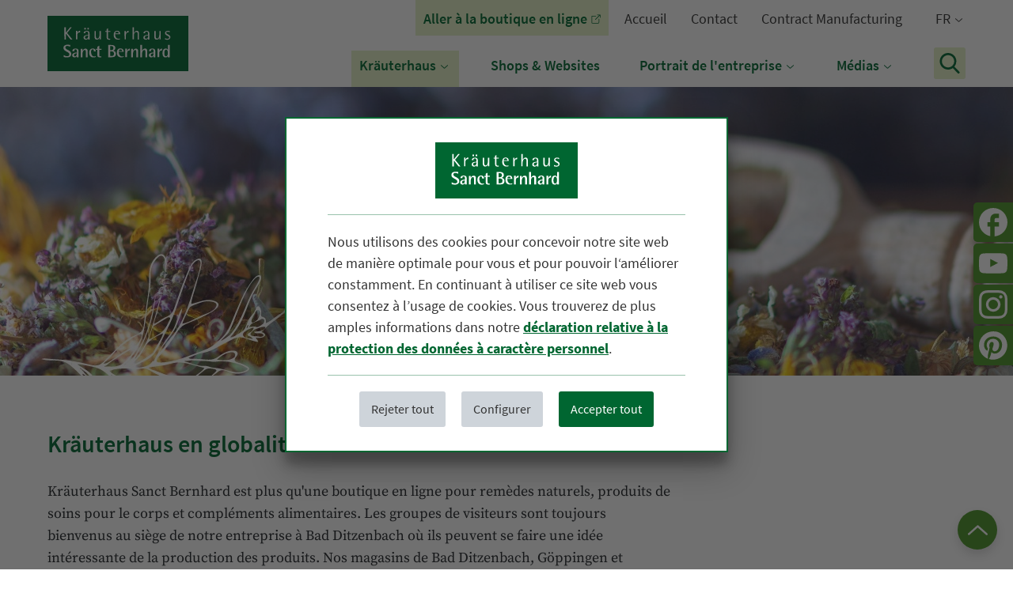

--- FILE ---
content_type: text/html; charset=UTF-8
request_url: https://www.sanct-bernhard.fr/a-propos-de-nous/fr-FR/kraeuterhaus-en-globalite
body_size: 7594
content:
<!DOCTYPE html>
<!--[if lte IE 8 ]><html class="lte-ie8 no-js" lang="de""><![endif]-->
<!--[if IE 9 ]><html class="ie9 no-js" lang="de""><![endif]-->
<!--[if (gt IE 9)|!(IE)]><!-->
<html class="no-js lang-fr" lang="fr">
<!--<![endif]-->

<head>

    
    <base href="https://www.sanct-bernhard.fr/a-propos-de-nous/"> 

    <script type="text/javascript">
        if (top !== self) {
            top.location.replace(self.location.href);
        }

        window.name = "a04b9be4774d3c1f1546729bc4fd03466767bf95";
    </script>

    <meta charset="utf-8">
    <meta http-equiv="X-UA-Compatible" content="IE=edge,chrome=1">
    <meta name="viewport" content="width=device-width, initial-scale=1">

    <title>Kräuterhaus en globalité | Sanct Bernhard</title>

    <meta name="author" content="Interface Medien GmbH - www.interface-medien.de">
    <meta name="publisher" content="Interface Medien GmbH - www.interface-medien.de">
    <meta name="copyright" content="">
    <meta name="description" content="Kräuterhaus en globalité • La boutique en ligne des remèdes naturels de Kräuterhaus Sanct Bernhard offre une gamme abondante en remèdes naturels, produits de soin corporel et compléments alimentaires. Tous les remèdes naturels et produits de soin corporel de la boutique en ligne sont fabriqués par nous-mêmes. Ainsi, vous avez la possibilité d'acheter directement chez le fabricant dans des conditions avantageuses.">
    <meta name="keywords" content="Herboristerie, Sanct Bernhard, Kräuterhaus Sanct Bernhard, remèdes naturels, produits de soin corporel, compléments alimentaires, soin corporel, achat direct, fabricant, alimentation saine, tisanes, vitamines, aloe-vera, alimentation, coenzyme, Q10, thés, vins, noni, jus de noni, fruit de Noni"> 

    <link rel="apple-touch-icon" sizes="180x180" href="skins/website/en/images/favicon/apple-touch-icon.png">
    <link rel="icon" type="image/png" sizes="32x32" href="skins/website/en/images/favicon/favicon-32x32.png">
    <link rel="icon" type="image/png" sizes="16x16" href="skins/website/en/images/favicon/favicon-16x16.png">
    <link rel="mask-icon" href="skins/website/en/images/favicon/safari-pinned-tab.svg" color="#006631">
    <link rel="shortcut icon" href="skins/website/en/images/favicon/favicon.ico">
    <meta name="msapplication-TileColor" content="#006631">
    <meta name="msapplication-config" content="skins/website/en/images/favicon/browserconfig.xml">
    <meta name="theme-color" content="#006631">
    <meta name="apple-mobile-web-app-capable" content="yes">
    <meta name="apple-mobile-web-app-status-bar-style" content="black">

    <link rel="canonical" href="https://www.sanct-bernhard.fr/a-propos-de-nous/fr-FR/kraeuterhaus-en-globalite"/>
<link rel="alternate" hreflang="de-DE" href="https://www.kraeuterhaus.de/ueber-uns/de-DE/rund-ums-kraeuterhaus" />
<link rel="alternate" hreflang="en-GB" href="https://www.sanct-bernhard.com/about-us/en-GB/all-about-kraeuterhaus" />
<link rel="alternate" hreflang="fr-FR" href="https://www.sanct-bernhard.fr/a-propos-de-nous/fr-FR/kraeuterhaus-en-globalite" />
<link rel="alternate" hreflang="it-IT" href="https://www.sanct-bernhard.it/chi-siamo/it-IT/quello-che-c-e-da-sapere-sulla-kraeuterhaus" />
<link rel="alternate" hreflang="x-default" href="https://www.sanct-bernhard.com/about-us/en-GB/all-about-kraeuterhaus" />
<meta name="robots" content="index, follow">

    <style>
        .icon { width:1em; height:1em }

        @font-face {
            font-family: 'Source Serif Pro';
            font-style: normal;
            font-weight: 400;
            font-display: swap;
            src: local(''),
                url('skins/website/en/accessories/fonts/source-serif-pro-v11-latin-regular.woff2') format('woff2'),
                url('skins/website/en/accessories/fonts/source-serif-pro-v11-latin-regular.woff') format('woff');
        }
        @font-face {
            font-family: 'Source Serif Pro';
            font-style: italic;
            font-weight: 400;
            font-display: swap;
            src: local(''),
                url('skins/website/en/accessories/fonts/source-serif-pro-v11-latin-italic.woff2') format('woff2'),
                url('skins/website/en/accessories/fonts/source-serif-pro-v11-latin-italic.woff') format('woff');
        }
        @font-face {
            font-family: 'Source Serif Pro';
            font-style: italic;
            font-weight: 600;
            font-display: swap;
            src: local(''),
                url('skins/website/en/accessories/fonts/source-serif-pro-v11-latin-600italic.woff2') format('woff2'),
                url('skins/website/en/accessories/fonts/source-serif-pro-v11-latin-600italic.woff') format('woff');
        }
        @font-face {
            font-family: 'Source Serif Pro';
            font-style: normal;
            font-weight: 700;
            font-display: swap;
            src: local(''),
                url('skins/website/en/accessories/fonts/source-serif-pro-v11-latin-700.woff2') format('woff2'),
                url('skins/website/en/accessories/fonts/source-serif-pro-v11-latin-700.woff') format('woff');
        }

        @font-face {
            font-family: 'Source Sans Pro';
            font-style: normal;
            font-weight: 400;
            font-display: swap;
            src: local(''),
                url('skins/website/en/accessories/fonts/source-sans-pro-v14-latin-regular.woff2') format('woff2'),
                url('skins/website/en/accessories/fonts/source-sans-pro-v14-latin-regular.woff') format('woff');
        }
        @font-face {
            font-family: 'Source Sans Pro';
            font-style: italic;
            font-weight: 400;
            font-display: swap;
            src: local(''),
                url('skins/website/en/accessories/fonts/source-sans-pro-v14-latin-italic.woff2') format('woff2'),
                url('skins/website/en/accessories/fonts/source-sans-pro-v14-latin-italic.woff') format('woff');
        }
        @font-face {
            font-family: 'Source Sans Pro';
            font-style: normal;
            font-weight: 600;
            font-display: swap;
            src: local(''),
                url('skins/website/en/accessories/fonts/source-sans-pro-v14-latin-600.woff2') format('woff2'),
                url('skins/website/en/accessories/fonts/source-sans-pro-v14-latin-600.woff') format('woff');
        }
        @font-face {
            font-family: 'Source Sans Pro';
            font-style: normal;
            font-weight: 700;
            font-display: swap;
            src: local(''),
                url('skins/website/en/accessories/fonts/source-sans-pro-v14-latin-700.woff2') format('woff2'),
                url('skins/website/en/accessories/fonts/source-sans-pro-v14-latin-700.woff') format('woff');
        }

    </style>

    <link href="skins/website/en/accessories/styles/screen.css?d=240524-110819" rel="stylesheet" type="text/css">
    <link href="skins/website/en/accessories/styles/print.css?d=240524-110819" media="print" rel="stylesheet" type="text/css">
    <link href="skins/dark/en/accessories/styles/css-modules.php?skin=website&lang=fr&country=fr&module=viewer&d=2026-01-13" rel="stylesheet" type="text/css">
    

    <script type="text/javascript">
        var SERVER_NAME     = 'https://www.sanct-bernhard.fr/a-propos-de-nous/' ;
        var SETUP_INDEX     = 'index.php' ;
        var CSRF_TOKEN      = 'XEfyu3zkey' ;
        var CONSOLE_LOG     = 'FALSE' ;
        var SETUP_LANGUAGE  = 'fr';
        var rollover        = [];

        var txt_toggle_menu             = 'Ouvrir/fermer le menu';
        var txt_reveal_password         = 'Montrer le mot de passe';
        var txt_conceal_password        = 'Masquer le mot de passe';
        var txt_next                    = 'suivante';
        var txt_prev                    = 'précédente';
    </script>

    <script src="skins/website/dependencies/modernizr/modernizr.js?d=240404-100741"></script>

    <script>
                 // Define dataLayer and the gtag function.
                 window.dataLayer = window.dataLayer || [];

                 function gtag () {
                     dataLayer.push ( arguments ) ;
                 }
                 
                 // Consent festlegen
                 gtag('consent', 'default', {
                    'ad_storage': 'denied',
                    'ad_user_data': 'denied',
                    'ad_personalization': 'denied',
                    'analytics_storage': 'denied'
                 });
                 </script><!-- Google Tag Manager -->
                <script>(function(w,d,s,l,i){w[l]=w[l]||[];w[l].push({'gtm.start':
                new Date().getTime(),event:'gtm.js'});var f=d.getElementsByTagName(s)[0],
                j=d.createElement(s),dl=l!='dataLayer'?'&l='+l:'';j.async=true;j.src=
                'https://www.googletagmanager.com/gtm.js?id='+i+dl;f.parentNode.insertBefore(j,f);
                })(window,document,'script','dataLayer','GTM-PLHMZ7D');</script>
                <!-- End Google Tag Manager -->
                
                <!-- Google Tag Manager (noscript) -->
                <noscript><iframe src="https://www.googletagmanager.com/ns.html?id=GTM-PLHMZ7D" height="0" width="0" style="display:none;visibility:hidden"></iframe></noscript>
                <!-- End Google Tag Manager (noscript) -->
                
                <script type="text/javascript" src="//www.youtube.com/iframe_api"></script>
    <script type="application/ld+json">
                      {
                          "@context": "http://schema.org/", 
                          "@type": "BreadcrumbList", 
                          "itemListElement": [
                              { 
                        "@type": "ListItem", 
                        "position": "1", 
                        "item": { 
                            "@id": "https://www.sanct-bernhard.fr/a-propos-de-nous/fr-FR", 
                            "name": "Page d’accueil",
                            "image": "https://www.sanct-bernhard.fr/a-propos-de-nous/skins/website/en/images/logo-ksb.svg"
                        } 
                    }, { 
                                    "@type": "ListItem", 
                                    "position": "2", 
                                    "item": { 
                                        "@id": "https://www.sanct-bernhard.fr/a-propos-de-nous/index.php?module=viewer&index[viewer][page]=ksb", 
                                        "name": "Kräuterhaus en globalité"
                                    } 
                                }
                          ]
                      }
                      </script><meta property="og:site_name" content="Sanct Bernhard">
                          <meta property="og:title" content="Kräuterhaus Sanct Bernhard - Kräuterhaus en globalité" />
                          <meta property="og:type" content="website" />
                          
                          <meta property="og:updated_time" content="1769113949" />
</head>

<body class="user-is-tabbing">
    

     

    <div class="site-wrapper website-skin">
        <div class="site-canvas">
            <div class="privacy-notice-popup">
                            <div class="privacy-notice-popup__text">

                                    
    

    <p>Nous utilisons des cookies pour concevoir notre site web de mani&egrave;re optimale pour vous et pour pouvoir l&lsquo;am&eacute;liorer constamment. En continuant &agrave; utiliser ce site web vous consentez &agrave; l&rsquo;usage de cookies. Vous trouverez de plus amples informations dans notre <strong><a href="https://www.sanct-bernhard.fr/index.php?module=viewer&amp;index[viewer][page]=privacy" target="_blank" rel="noopener noreferrer">d&eacute;claration relative &agrave; la protection des donn&eacute;es &agrave; caract&egrave;re personnel</a></strong>.&nbsp; &nbsp;</p>

    


                            </div>

                            <div class="privacy-notice-popup__form">
                                <div class="ticks custom-ticks">

                                    
                        <div class="accordion js-accordion">
                            <label class="privacy-notice__necessary">
                                <input class="privacy-input__checkbox" type="checkbox" name="core" value="1" checked="checked" disabled="disabled" />
                                <span>Indispensable</span>
                            </label>
                            <button type="button" class="accordion__toggle no-btn"><span class="hidden">Indispensable</span></button>
                            <div class="accordion__content"><p>Ces cookies sont nécessaires au bon fonctionnement de notre site web et ne peuvent pas être désactivés (p. ex. SessionCookies).</p></div>
                        </div>
                        <div class="accordion js-accordion">
                            <label>
                                <input class="privacy-input__checkbox" type="checkbox" name="setup" value="1"/>
                                <span>Préférences</span>
                            </label>
                            <button type="button" class="accordion__toggle no-btn"><span class="hidden">Préférences</span></button>
                            <div class="accordion__content">
                                <p>Ces cookies nous permettent entre autres d'afficher les produits que vous avez consultés auparavant et de vous recommander des produits comparables. Vous trouverez plus d'informations dans notre déclaration de protection des données et dans celle du prestataire respectif.</p>
                                <div class="ticks custom-ticks"><label>
                                           <input class="privacy-input__checkbox" type="checkbox" name="Google" value="1"/>
                                           <span><a href='https://www.google.com/settings/ads/plugin?hl=de' target='_blank'>Google</a> (Google Analytics, Google Maps, Google Ads)</span>
                                       </label><label>
                                           <input class="privacy-input__checkbox" type="checkbox" name="IbaseInStatsUTM" value="1"/>
                                           <span>Suivi des utilisateurs (interne au magasin)</span>
                                       </label></div>
                            </div>
                        </div>
                        <div class="accordion js-accordion">
                            <label>
                                <input class="privacy-input__checkbox" type="checkbox" name="stats" value="1"/>
                                <span>Statistiques</span>
                            </label>
                            <button type="button" class="accordion__toggle no-btn"><span class="hidden">Statistiques</span></button>
                            <div class="accordion__content">
                                <p>Ces cookies nous aident à comprendre comment les visiteurs interagissent sur notre site. Les informations sont collectées et analysées sous forme anonyme. En fonction de l'outil, un ou plusieurs cookies du même prestataire sont installés. Vous trouverez plus d'informations dans notre déclaration de protection des données et dans celle du prestataire respectif.</p>
                                <div class="ticks custom-ticks"><label>
                                           <input class="privacy-input__checkbox" type="checkbox" name="Google" value="1"/>
                                           <span><a href='https://www.google.com/settings/ads/plugin?hl=de' target='_blank'>Google</a> (Google Analytics, Google Maps, Google Ads)</span>
                                       </label></div>
                            </div>
                        </div>
                        <div class="accordion js-accordion">
                            <label>
                                <input class="privacy-input__checkbox" type="checkbox" name="tracking" value="1"/>
                                <span>Marketing</span>
                            </label>
                            <button type="button" class="accordion__toggle no-btn"><span class="hidden">Marketing</span></button>
                            <div class="accordion__content">
                                <p>Nous avons besoin de ces cookies, p. ex. pour afficher notre publicité sur d'autres sites web. Si vous les désactivez, une autre publicité vous sera présentée. Vous trouverez plus d'informations dans notre déclaration de protection des données et dans celle du prestataire respectif.</p>
                                <div class="ticks custom-ticks"><label>
                                           <input class="privacy-input__checkbox" type="checkbox" name="Google" value="1"/>
                                           <span><a href='https://www.google.com/settings/ads/plugin?hl=de' target='_blank'>Google</a> (Google Analytics, Google Maps, Google Ads)</span>
                                       </label></div>
                            </div>
                        </div>

                                </div>
                                <button class="btn btn--privacy-notice btn--grey btn--full" href="javascript://">Accepter</button>
                                <button class="btn btn--privacy-notice-all btn--full" href="javascript://">Accepter tout</button>
                            </div>

                        </div>

                        <div class="privacy-notice privacy-notice--advanced">
                            <div class="privacy-notice__container">

                                <div class="privacy-notice__content">
                                    <img src="skins/website/en/images/ksb.svg" alt="Kräuterhaus Sanct Bernhard" class="privacy-notice__logo" width="180" height="71">
                                    <div class="privacy-notice__text">
                                        
    

    <p>Nous utilisons des cookies pour concevoir notre site web de mani&egrave;re optimale pour vous et pour pouvoir l&lsquo;am&eacute;liorer constamment. En continuant &agrave; utiliser ce site web vous consentez &agrave; l&rsquo;usage de cookies. Vous trouverez de plus amples informations dans notre <strong><a href="https://www.sanct-bernhard.fr/index.php?module=viewer&amp;index[viewer][page]=privacy" target="_blank" rel="noopener noreferrer">d&eacute;claration relative &agrave; la protection des donn&eacute;es &agrave; caract&egrave;re personnel</a></strong>.&nbsp; &nbsp;</p>

    


                                    </div>

                                    <div class="privacy-notice__buttons">
                                        <button class="btn btn--privacy-notice-all" href="javascript://">Accepter tout</button>
                                        <button class="btn btn--privacy-notice-config btn--grey" href="javascript://">Configurer</button>
                                        <button class="btn btn--privacy-notice-only-necessary btn--grey">Rejeter tout</button>
                                    </div>
                                </div>

                            </div>
                        </div>
            <a class="skip-to-content-link" href="#content"></a>

            <header class="site-header sticky-header" role="banner">

                <section class="main-header">
                    <div class="container">
                        <div class="container__inner">
                            <a class="site-header__title" href="https://www.sanct-bernhard.fr/a-propos-de-nous/"><img src="skins/website/en/images/ksb.svg" alt="Kräuterhaus Sanct Bernhard"></a>

                            <section class="site-nav site-header__nav js-dropdown--switch js-dropdown--keep-open">
                                <a class="dropdown__toggle" href="javascript://">
                                    <div class="hamburger">
                                        <div class="hamburger__bar"></div>
                                        <div class="hamburger__bar"></div>
                                        <div class="hamburger__bar"></div>
                                    </div>
                                </a>
                                <div class="dropdown__content">
                                    <nav class="nav-main">
                                        <ul>
                                            <li class="nav_ksb js-slidedown--switch">
                                                <a href="fr-FR/kraeuterhaus-en-globalite">Kräuterhaus</a>
                                                <div class="dropdown__content">
                                                    <button type="button" class="nav-mobile-back"><svg class="icon" aria-hidden="true"><use xlink:href="skins/website/en/accessories/svgsprite/sprite.svg#chevron-left"></use></svg> Retour</button>
                                                    <ul>
                                                        <li class="nav_stores nav-main__column">
                                                            <a class="nav-main__row" href="fr-FR/magasins">
                                                                <picture>
                                                                    <source srcset="temp/explorer/files/menu/stores.jpg 1x, temp/explorer/files/menu/stores@2x.jpg 1.25x" media="(min-width: 980px)">
                                                                    <img src="temp/explorer/files/root/placeholder/images/temp.png" alt="Kräuterhaus">
                                                                </picture>
                                                                <span>Magasins</span>
                                                            </a>
                                                        </li>
                                                        <li class="nav_garden nav-main__column">
                                                            <a class="nav-main__row" href="fr-FR/jardin-botanique-interactif">
                                                                <picture>
                                                                    <source srcset="temp/explorer/files/menu/garden.jpg 1x, temp/explorer/files/menu/garden@2x.jpg 1.25x" media="(min-width: 980px)">
                                                                    <img src="temp/explorer/files/root/placeholder/images/temp.png" alt="Kräuterhaus">
                                                                </picture>
                                                                <span>Jardin botanique interactif</span>
                                                            </a>
                                                        </li>
                                                        

                                                        <li class="nav_hotel nav-main__column">
                                                            <a class="nav-main__row" href="fr-FR/vitalhotel-sanct-bernhard">
                                                                <picture>
                                                                    <source srcset="temp/explorer/files/menu/hotel.jpg 1x, temp/explorer/files/menu/hotel2x.jpg 1.25x" media="(min-width: 980px)">
                                                                    <img src="temp/explorer/files/root/placeholder/images/temp.png" alt="Kräuterhaus">
                                                                </picture>
                                                                <span>Wellnesshotel Sanct Bernhard</span>
                                                            </a>
                                                        </li>
                                                    </ul>
                                                </div>
                                            </li>

                                            <li class="nav_online_offers">
                                                <a href="fr-FR/offres-en-ligne">Shops & Websites</a>
                                            </li>

                                            <li class="nav_company js-slidedown--switch">
                                                <a href="fr-FR/profil">Portrait de l'entreprise</a>
                                                <div class="dropdown__content">
                                                    <button type="button" class="nav-mobile-back"><svg class="icon" aria-hidden="true"><use xlink:href="skins/website/en/accessories/svgsprite/sprite.svg#chevron-left"></use></svg> Retour</button>
                                                    <ul>
                                                        <li class="nav_profile nav-main__column">
                                                            <a class="nav-main__row" href="fr-FR/profil">
                                                                <picture>
                                                                    <source srcset="temp/explorer/files/menu/nachhaltigkeit.jpg 1x, temp/explorer/files/menu/nachhaltigkeit@2x.jpg 1.25x" media="(min-width: 980px)">
                                                                    <img src="temp/explorer/files/root/placeholder/images/temp.png" alt="Kräuterhaus">
                                                                </picture>
                                                                <span>Durabilité</span>
                                                            </a>
                                                        </li>
                                                        <li class="nav_history nav-main__column">
                                                            <a class="nav-main__row" href="fr-FR/histoire-de-l-entreprise">
                                                                <picture>
                                                                    <source srcset="temp/explorer/files/menu/geschichte.jpg 1x, temp/explorer/files/menu/geschichte@2x.jpg 1.25x" media="(min-width: 980px)">
                                                                    <img src="temp/explorer/files/root/placeholder/images/temp.png" alt="Kräuterhaus">
                                                                </picture>
                                                                <span>Histoire</span>

                                                            </a>
                                                        </li>
                                                        <li class="nav_quality nav-main__column">
                                                            <a class="nav-main__row" href="fr-FR/qualite">
                                                                <picture>
                                                                    <source srcset="temp/explorer/files/menu/qualitaet.jpg 1x, temp/explorer/files/menu/qualitaet@2x.jpg 1.25x" media="(min-width: 980px)">
                                                                    <img src="temp/explorer/files/root/placeholder/images/temp.png" alt="Kräuterhaus">
                                                                </picture>
                                                                <span>Qualité</span>
                                                            </a>
                                                        </li>
                                                        <li class="nav_staff nav-main__column">
                                                            <a class="nav-main__row" href="fr-FR/collaborateurs">
                                                                <picture>
                                                                    <source srcset="temp/explorer/files/menu/mitarbeiter.jpg 1x, temp/explorer/files/menu/mitarbeiter@2x.jpg 1.25x" media="(min-width: 980px)">
                                                                    <img src="temp/explorer/files/root/placeholder/images/temp.png" alt="Kräuterhaus">
                                                                </picture>
                                                                <span>Collaborateurs</span>
                                                            </a>
                                                        </li>
                                                        <li class="nav_news nav-main__column">
                                                            <a class="nav-main__row" href="fr-FR/actualites">
                                                                <picture>
                                                                    <source srcset="temp/explorer/files/menu/aktuelles.jpg 1x, temp/explorer/files/menu/aktuelles@2x.jpg 1.25x" media="(min-width: 980px)">
                                                                    <img src="temp/explorer/files/root/placeholder/images/temp.png" alt="Kräuterhaus">
                                                                </picture>
                                                                <span>Actualités</span>
                                                            </a>
                                                        </li>
                                                    </ul>
                                                </div>
                                            </li>
                                            <li class="nav_media js-slidedown--switch">
                                                <a href="fr-FR/videos">Médias</a>
                                                <div class="dropdown__content">
                                                    <button type="button" class="nav-mobile-back"><svg class="icon" aria-hidden="true"><use xlink:href="skins/website/en/accessories/svgsprite/sprite.svg#chevron-left"></use></svg> Retour</button>
                                                    <ul>
                                                        <li class="nav_videos nav-main__column">
                                                            <a class="nav-main__row" href="fr-FR/videos">
                                                                <picture>
                                                                    <source srcset="temp/explorer/files/menu/videos.jpg 1x, temp/explorer/files/menu/videos@2x.jpg 1.25x" media="(min-width: 980px)">
                                                                    <img src="temp/explorer/files/root/placeholder/images/temp.png" alt="Kräuterhaus">
                                                                </picture>
                                                                <span>Vidéos</span>
                                                            </a>
                                                        </li>
                                                        <li class="nav_gallery nav-main__column">
                                                            <a class="nav-main__row" href="fr-FR/galeries-de-photos">
                                                                <picture>
                                                                    <source srcset="temp/explorer/files/menu/bildergalerie.jpg 1x, temp/explorer/files/menu/bildergalerie@2x.jpg 1.25x" media="(min-width: 980px)">
                                                                    <img src="temp/explorer/files/root/placeholder/images/temp.png" alt="Kräuterhaus">
                                                                </picture>
                                                                <span>Photos</span>
                                                            </a>
                                                        </li>
                                                    </ul>
                                                </div>
                                            </li>
                                            
                                        </ul>
                                    </nav>

                                    <nav class="nav-meta">
                                        <ul>
                                            <li class="nav_home">
                                                <a href="https://www.sanct-bernhard.fr/a-propos-de-nous/">Accueil</a>
                                            </li>
                                            <li class="nav_contact">
                                                <a href="fr-FR/contact">Contact</a>
                                            </li>
                                            
                                            <li class="nav_contract_manufacturing">
                                                <a href="fr-FR/contract-manufacturing-fr">Contract Manufacturing</a>
                                            </li>
                                            <li class="nav_shop">
                                                <a href="https://www.sanct-bernhard.fr/" target="_blank">Aller à la boutique en ligne<svg class="icon"><use xlink:href="skins/website/en/accessories/svgsprite/sprite.svg#link"></use></svg></a>
                                            </li>
                                            
                                        </ul>
                                    </nav>
                                </div>
                            </section>

                            <nav class="nav-lang dropdown dropdown--center js-slidedown js-slidedown--switch">
    <a class="dropdown__toggle" href="javascript://">fr</a>
    <div class="dropdown__content">
        <ul id="language-list">
            
                <li><a href="https://www.kraeuterhaus.de/ueber-uns/de-DE/rund-ums-kraeuterhaus">de</a></li>
            
                <li><a href="https://www.sanct-bernhard.com/about-us/en-GB/all-about-kraeuterhaus">en</a></li>
            
                <li><a href="https://www.sanct-bernhard.fr/a-propos-de-nous/fr-FR/kraeuterhaus-en-globalite" class="is-active">fr</a></li>
            
                <li><a href="https://www.sanct-bernhard.it/chi-siamo/it-IT/quello-che-c-e-da-sapere-sulla-kraeuterhaus">it</a></li>
            
        </ul>
    </div>
</nav>

                            <section class="social-links">
                                <button type="button" class="dropdown__toggle">
                                    <svg class="icon icon--1"><use xlink:href="skins/website/en/accessories/svgsprite/sprite.svg#facebook"></use></svg>
                                    <svg class="icon icon--2"><use xlink:href="skins/website/en/accessories/svgsprite/sprite.svg#dots"></use></svg>

                                </button>
                                <nav class="nav-social dropdown__content">
                                    <ul>
                                        <li>
                                            <a href="https://www.facebook.com/Kraeuterhaus/" target="_blank" data-tooltip="">
                                                <svg class="icon"><use xlink:href="skins/website/en/accessories/svgsprite/sprite.svg#facebook"></use></svg>
                                                <span class="visually-hidden"></span>
                                            </a>
                                        </li>
                                        <li>
                                            <a href="https://www.youtube.com/channel/UCtELoLvQTdj9iohrAryTGbA/featured" target="_blank" data-tooltip="">
                                                <svg class="icon"><use xlink:href="skins/website/en/accessories/svgsprite/sprite.svg#youtube"></use></svg>
                                                <span class="visually-hidden"></span>
                                            </a>
                                        </li>
                                        <li>
                                            <a href="https://www.instagram.com/sanct.bernhard.official" target="_blank" data-tooltip="">
                                                <svg class="icon"><use xlink:href="skins/website/en/accessories/svgsprite/sprite.svg#instagram"></use></svg>
                                                <span class="visually-hidden"></span>
                                            </a>
                                        </li>
                                        <li>
                                            <a href="https://www.pinterest.de/sanctbernhardoffical/" target="_blank" data-tooltip="Kräuterhaus sur Pinterest">
                                                <svg class="icon"><use xlink:href="skins/website/en/accessories/svgsprite/sprite.svg#pinterest"></use></svg>
                                                <span class="visually-hidden">Kräuterhaus sur Pinterest</span>
                                            </a>
                                        </li>
                                    </ul>
                                    <button type="button" class="close-button" onclick="$('.social-links .dropdown__toggle').trigger('click');"><svg class="icon"><use xlink:href="skins/website/en/accessories/svgsprite/sprite.svg#close"></use></svg><span class="visually-hidden">Fermer</span></button>
                                </nav>
                            </section>

                            <nav class="site-search">
                                <div class="dropdown js-dropdown js-dropdown--switch">
                                    <button class="dropdown__toggle" type="button">
                                        <svg class="icon icon--open">
                                            <use xlink:href="skins/website/en/accessories/svgsprite/sprite.svg#search"></use>
                                        </svg>
                                        <svg class="icon icon--close">
                                            <use xlink:href="skins/website/en/accessories/svgsprite/sprite.svg#close"></use>
                                        </svg>
                                    </button>
                                    <div class="dropdown__content">
                                        <form class="search-form" action="index.php" method="get" onsubmit="$( '.action' , this ).val ( 'overview' );">
                                            <input class="param" type="hidden" name="module" value="website_search" />


                                            <div class="formgroup">
                                                <input class="formfield search-field param query" type="search" name="index[website_search][pattern]" value="" placeholder="" autocomplete="off" />
                                                <div class="formgroup__btn">
                                                    <button class="btn btn--square search-button">
                                                        <svg class="icon">
                                                            <use xlink:href="skins/website/en/accessories/svgsprite/sprite.svg#search"></use>
                                                        </svg>
                                                    </button>
                                                </div>
                                            </div>
                                        </form>
                                    </div>
                                </div>
                            </nav>
                        </div>
                    </div>
                </section>
            </header>



            
    <div class="hero hero--viewer">
        

        <div class="carousel__canvas">
            <div class="carousel__wrapper">
                <picture>
                    <!--[if IE 9]><video style="display: none;"><![endif]-->
                    <source srcset="temp/thumbnails/temp-b36d6.png" media="(min-width: 1060px)">
                    <source srcset="temp/thumbnails/Header_rund_um_ksb_tablet-a2eef.jpg" media="(min-width: 600px)">
                    <source srcset="temp/thumbnails/Header_rund_um_ksb_mobil-dfd59.jpg">
                    <!--[if IE 9]></video><![endif]-->
                    <img src="temp/explorer/files/root/placeholder/images/temp.png">
                </picture>
            </div>
        </div>
    </div>
    <style type="text/css">
        @media screen and (min-width: 1060px) {
            .hero {
                height: 404px;
                background-image: url(./temp/explorer/files/header/Header_rund_um_ksb.jpg);
                background-position: center top;
                background-repeat: no-repeat;
            }
        }
    </style>



            <main class="site-content">

                <div id="content" class="main clearfix">
                    

                    <!-- content -->
    

    <section class="page page--ksb">
    <div class="container">
        <section class="page-section page-section--top">
            <div class="page__intro">
                <h1>Kr&auml;uterhaus en globalit&eacute;</h1>
<p><span>Kr&auml;uterhaus Sanct Bernhard est plus qu'une boutique en ligne pour rem&egrave;des naturels, produits de soins pour le corps et compl&eacute;ments alimentaires. Les groupes de visiteurs sont toujours bienvenus au si&egrave;ge de notre entreprise &agrave; Bad Ditzenbach o&ugrave; ils peuvent se faire une id&eacute;e int&eacute;ressante de la production des produits. Nos magasins de Bad Ditzenbach, G&ouml;ppingen et Kirchheim unter Teck vous offrent la possibilit&eacute; de fureter dans notre gamme de produits et d'acheter vos produits pr&eacute;f&eacute;r&eacute;s directement sur place. Le jardin botanique interactif invite &agrave; s'y attarder et le Wellnesshotel Sanct Bernhard &agrave; y passer des s&eacute;jours de d&eacute;tente.</span></p>
            </div>
        </section>
        <section class="page-section page-section--top page-section--bottom">
            <div class="page__teasers row">
                <div class="col col-12 col-sm-6 col-md-4 col-lg-3">
                    
    

    <article class="teaser">
<div class="teaser__image"><img src="temp/explorer/files/teaser/ladengeschaefte.jpg" border="0" alt="Ladengesch&auml;fte und Kosmetikstudio" width="600" height="600" loading="lazy" /></div>
<h2 class="teaser__heading h3">Magasins</h2>
<p class="teaser__link"><a class="more" href="fr-FR/magasins">Aller aux magasins</a></p>
</article>

    


                </div>
                <div class="w-100 hide-sm"></div>
                <div class="col col-12 col-sm-6 col-md-4 col-lg-3">
                    
    

    <article class="teaser">
<div class="teaser__image"><img src="temp/explorer/files/teaser/kraeutergarten.jpg" alt="Erlebnis-Kr&auml;utergarten" width="460" height="460" loading="lazy" /></div>
<h2 class="teaser__heading h3">Jardin botanique interactif</h2>
<p class="teaser__link"><a class="more" href="fr-FR/jardin-botanique-interactif">Aller au jardin botanique</a></p>
</article>

    


                </div>
                <div class="w-100 hide-md"></div>
                
                <div class="col col-12 col-sm-6 col-md-4 col-lg-3">
                    
    

    <article class="teaser">
<div class="teaser__image"><img src="temp/explorer/files/teaser/vitalhotel.jpg" alt="Vitalhotel Sanct Bernhard" width="460" height="460" loading="lazy" /></div>
<h2 class="teaser__heading h3">Vitalhotel Sanct Bernhard</h2>
<p class="teaser__link"><a class="more" href="fr-FR/vitalhotel-sanct-bernhard">En savoir plus sur l'h&ocirc;tel</a></p>
</article>

    


                </div>
            </div>
        </section>
    </div>
</section>

    
        <script >
            rollover = rollover.concat ( ['nav_ksb'] ) ;
        </script>
    


                    <!-- content end -->
                </div>
            </main>

            <footer class="site-footer" role="contentinfo">
                <div class="container">
                    <div class="site-footer__nav">
                        <nav class="nav-footer">
                            <div class="nav-footer__column">
                                <ul>
                                    

                                    <li class="nav_contact">
                                        <a href="fr-FR/contact">Contact</a>
                                    </li>
                                    <li class="nav_imprint">
                                        <a href="fr-FR/mentions-legales">Mentions légales</a>
                                    </li>
                                </ul>
                            </div>
                            <div class="nav-footer__column">
                                <ul>
                                    <li class="nav_privacy">
                                        <a href="https://www.sanct-bernhard.fr/fr-FR/protection-des-donnees" target="_blank">Protection des données</a>
                                    </li>
                                    <li class="nav_cookie">
                                        <a href="javascript://" onclick="unsetPrivacyCookie(31);">Paramètres des cookies</a>
                                    </li>
                                    <li class="nav_shop">
                                        <a href="https://www.sanct-bernhard.fr/" target="_blank">Boutique en ligne</a>
                                    </li>
                                </ul>
                            </div>
                        </nav>
                    </div>
                    <div class="site-footer__address">
                        <p>
<span><strong>Kräuterhaus Sanct Bernhard KG</strong></span>

<span>Helfensteinstr. 47</span>
<span>D-73342 Bad Ditzenbach</span>
<!-- <span>Deutschland</span> -->
<span>Téléphone +49 (0) 7334 / 9654-0</span>
<span>Télécopie +49 (0) 7334 / 9654-44</span>
<span><a href="mailto:info@kraeuterhaus.de">info@kraeuterhaus.de</a></span>
</p>
                    </div>
                    <div class="site-footer__decoration"></div>
                </div>
                <div class="site-footer__ifm">
                    <div class="site-footer__sticky">
                        <div class="container">
                            <a class="to-top" href="#">
                                <svg class="icon" aria-hidden="true"><use xlink:href="skins/website/en/accessories/svgsprite/sprite.svg#chevron-up"></use></svg>
                            </a>
                        </div>
                    </div>

                    <div class="container">

                        <p>
                            <a href="http://www.interface-medien.de" target="_blank" title="zur Interface Medien Homepage">website by interface medien</a>
                        </p>

                    </div>
                </div>
            </footer>
            <div class="datepicker-root"></div>
        </div>
    </div>

    <span id="responsive-status"></span>

    <script type="text/javascript">
        rollover = rollover.concat(['box_cms','nav_cms','nav_viewer','action_default', 'lang_fr']);
    </script>

    <script src="skins/website/en/accessories/javascript/components/copy-to-clipboard-text_fr.js"></script>
    <script src="skins/website/en/accessories/javascript/js.php?mode=dep&d=2026-01-13"></script>
    <script src="skins/dark/en/accessories/javascript/js.php?mode=frontend&d=2026-01-13"></script>

    
    <script src="skins/website/en/accessories/javascript/js.php?mode=app&d=2026-01-13"></script>
    <script src="skins/dark/en/accessories/javascript/js-modules.php?skin=website&lang=fr&country=fr&module=viewer&d=2026-01-13"></script>

    <script src="skins/website/en/accessories/javascript/vendor/svgxuse.min.js"></script>
    <!--[if IE 9]>
        <script src="skins/website/en/accessories/javascript/vendor/svg4everybody.min.js"></script>
        <script>svg4everybody();</script>
    <![endif]-->

    <div class="tracking">
        
    </div>
</body>

</html>

--- FILE ---
content_type: text/css; charset=utf-8
request_url: https://www.sanct-bernhard.fr/a-propos-de-nous/skins/website/en/accessories/styles/screen.css?d=240524-110819
body_size: 36501
content:
@charset "UTF-8";@-webkit-viewport{width:device-width}@-moz-viewport{width:device-width}@-o-viewport{width:device-width}@viewport{width:device-width}.mfp-bg{top:0;left:0;width:100%;height:100%;z-index:1042;overflow:hidden;position:fixed;background:#0b0b0b;opacity:.8}.mfp-wrap{top:0;left:0;width:100%;height:100%;z-index:1043;position:fixed;outline:0!important;-webkit-backface-visibility:hidden}.mfp-container{text-align:center;position:absolute;width:100%;height:100%;left:0;top:0;padding:0 8px;box-sizing:border-box}.mfp-container:before{content:"";display:inline-block;height:100%;vertical-align:middle}.mfp-align-top .mfp-container:before{display:none}.mfp-content{position:relative;display:inline-block;vertical-align:middle;margin:0 auto;text-align:left;z-index:1045}.mfp-ajax-holder .mfp-content,.mfp-inline-holder .mfp-content{width:100%;cursor:auto}.mfp-ajax-cur{cursor:progress}.mfp-zoom-out-cur,.mfp-zoom-out-cur .mfp-image-holder .mfp-close{cursor:zoom-out}.mfp-zoom{cursor:pointer;cursor:zoom-in}.mfp-auto-cursor .mfp-content{cursor:auto}.mfp-arrow,.mfp-close,.mfp-counter,.mfp-preloader{-webkit-user-select:none;-moz-user-select:none;user-select:none}.mfp-loading.mfp-figure{display:none}.mfp-hide{display:none!important}.mfp-preloader{color:#ccc;position:absolute;top:50%;width:auto;text-align:center;margin-top:-.8em;left:8px;right:8px;z-index:1044}.mfp-preloader a{color:#ccc}.mfp-preloader a:hover{color:#fff}.mfp-s-ready .mfp-preloader{display:none}.mfp-s-error .mfp-content{display:none}button.mfp-arrow,button.mfp-close{overflow:visible;cursor:pointer;background:0 0;border:0;-webkit-appearance:none;display:block;outline:0;padding:0;z-index:1046;box-shadow:none;touch-action:manipulation}button::-moz-focus-inner{padding:0;border:0}.mfp-close{width:44px;height:44px;line-height:44px;position:absolute;right:0;top:0;text-decoration:none;text-align:center;opacity:.65;padding:0 0 18px 10px;color:#fff;font-style:normal;font-size:28px;font-family:Arial,Baskerville,monospace}.mfp-close:focus,.mfp-close:hover{opacity:1}.mfp-close:active{top:1px}.mfp-close-btn-in .mfp-close{color:#333}.mfp-iframe-holder .mfp-close,.mfp-image-holder .mfp-close{color:#fff;right:-6px;text-align:right;padding-right:6px;width:100%}.mfp-counter{position:absolute;top:0;right:0;color:#ccc;font-size:12px;line-height:18px;white-space:nowrap}.mfp-arrow{position:absolute;opacity:.65;margin:0;top:50%;margin-top:-55px;padding:0;width:90px;height:110px;-webkit-tap-highlight-color:transparent}.mfp-arrow:active{margin-top:-54px}.mfp-arrow:focus,.mfp-arrow:hover{opacity:1}.mfp-arrow:after,.mfp-arrow:before{content:"";display:block;width:0;height:0;position:absolute;left:0;top:0;margin-top:35px;margin-left:35px;border:medium inset transparent}.mfp-arrow:after{border-top-width:13px;border-bottom-width:13px;top:8px}.mfp-arrow:before{border-top-width:21px;border-bottom-width:21px;opacity:.7}.mfp-arrow-left{left:0}.mfp-arrow-left:after{border-right:17px solid #fff;margin-left:31px}.mfp-arrow-left:before{margin-left:25px;border-right:27px solid #3f3f3f}.mfp-arrow-right{right:0}.mfp-arrow-right:after{border-left:17px solid #fff;margin-left:39px}.mfp-arrow-right:before{border-left:27px solid #3f3f3f}.mfp-iframe-holder{padding-top:40px;padding-bottom:40px}.mfp-iframe-holder .mfp-content{line-height:0;width:100%;max-width:900px}.mfp-iframe-holder .mfp-close{top:-40px}.mfp-iframe-scaler{width:100%;height:0;overflow:hidden;padding-top:56.25%}.mfp-iframe-scaler iframe{position:absolute;display:block;top:0;left:0;width:100%;height:100%;box-shadow:0 0 8px rgba(0,0,0,.6);background:#000}img.mfp-img{width:auto;max-width:100%;height:auto;display:block;line-height:0;box-sizing:border-box;padding:40px 0 40px;margin:0 auto}.mfp-figure{line-height:0}.mfp-figure:after{content:"";position:absolute;left:0;top:40px;bottom:40px;display:block;right:0;width:auto;height:auto;z-index:-1;box-shadow:0 0 8px rgba(0,0,0,.6);background:#444}.mfp-figure small{color:#bdbdbd;display:block;font-size:12px;line-height:14px}.mfp-figure figure{margin:0}.mfp-bottom-bar{margin-top:-36px;position:absolute;top:100%;left:0;width:100%;cursor:auto}.mfp-title{text-align:left;line-height:18px;color:#f3f3f3;word-wrap:break-word;padding-right:36px}.mfp-image-holder .mfp-content{max-width:100%}.mfp-gallery .mfp-image-holder .mfp-figure{cursor:pointer}@media screen and (max-width:800px) and (orientation:landscape),screen and (max-height:300px){.mfp-img-mobile .mfp-image-holder{padding-left:0;padding-right:0}.mfp-img-mobile img.mfp-img{padding:0}.mfp-img-mobile .mfp-figure:after{top:0;bottom:0}.mfp-img-mobile .mfp-figure small{display:inline;margin-left:5px}.mfp-img-mobile .mfp-bottom-bar{background:rgba(0,0,0,.6);bottom:0;margin:0;top:auto;padding:3px 5px;position:fixed;box-sizing:border-box}.mfp-img-mobile .mfp-bottom-bar:empty{padding:0}.mfp-img-mobile .mfp-counter{right:5px;top:3px}.mfp-img-mobile .mfp-close{top:0;right:0;width:35px;height:35px;line-height:35px;background:rgba(0,0,0,.6);position:fixed;text-align:center;padding:0}}@media all and (max-width:900px){.mfp-arrow{transform:scale(.75)}.mfp-arrow-left{transform-origin:0}.mfp-arrow-right{transform-origin:100%}.mfp-container{padding-left:6px;padding-right:6px}}.slick-slider{position:relative;display:block;box-sizing:border-box;-webkit-touch-callout:none;-webkit-user-select:none;-moz-user-select:none;user-select:none;touch-action:pan-y;-webkit-tap-highlight-color:transparent}.slick-list{position:relative;overflow:hidden;display:block;margin:0;padding:0}.slick-list:focus{outline:0}.slick-list.dragging{cursor:pointer;cursor:hand}.slick-slider .slick-list,.slick-slider .slick-track{transform:translate3d(0,0,0)}.slick-track{position:relative;left:0;top:0;display:block;margin-left:auto;margin-right:auto}.slick-track:after,.slick-track:before{content:"";display:table}.slick-track:after{clear:both}.slick-loading .slick-track{visibility:hidden}.slick-slide{float:left;height:100%;min-height:1px;display:none}[dir=rtl] .slick-slide{float:right}.slick-slide img{display:block}.slick-slide.slick-loading img{display:none}.slick-slide.dragging img{pointer-events:none}.slick-initialized .slick-slide{display:block}.slick-loading .slick-slide{visibility:hidden}.slick-vertical .slick-slide{display:block;height:auto;border:1px solid transparent}.slick-arrow.slick-hidden{display:none}.slick-loading .slick-list{background:#fff url(../../../dependencies/slick-carousel/slick/ajax-loader.gif) center center no-repeat}@font-face{font-family:slick;src:url(../../../dependencies/slick-carousel/slick/fonts/slick.eot);src:url(../../../dependencies/slick-carousel/slick/fonts/slick.eot?#iefix) format("embedded-opentype"),url(../../../dependencies/slick-carousel/slick/fonts/slick.woff) format("woff"),url(../../../dependencies/slick-carousel/slick/fonts/slick.ttf) format("truetype"),url(../../../dependencies/slick-carousel/slick/fonts/slick.svg#slick) format("svg");font-weight:400;font-style:normal}.slick-next,.slick-prev{position:absolute;display:block;height:20px;width:20px;line-height:0;font-size:0;cursor:pointer;background:0 0;color:transparent;top:50%;transform:translate(0,-50%);padding:0;border:none;outline:0}.slick-next:focus,.slick-next:hover,.slick-prev:focus,.slick-prev:hover{outline:0;background:0 0;color:transparent}.slick-next:focus:before,.slick-next:hover:before,.slick-prev:focus:before,.slick-prev:hover:before{opacity:1}.slick-next.slick-disabled:before,.slick-prev.slick-disabled:before{opacity:.25}.slick-next:before,.slick-prev:before{font-family:slick;font-size:20px;line-height:1;color:#fff;opacity:.75;-webkit-font-smoothing:antialiased;-moz-osx-font-smoothing:grayscale}.slick-prev{left:-25px}[dir=rtl] .slick-prev{left:auto;right:-25px}.slick-prev:before{content:"←"}[dir=rtl] .slick-prev:before{content:"→"}.slick-next{right:-25px}[dir=rtl] .slick-next{left:-25px;right:auto}.slick-next:before{content:"→"}[dir=rtl] .slick-next:before{content:"←"}.slick-dotted.slick-slider{margin-bottom:30px}.slick-dots{position:absolute;bottom:-25px;list-style:none;display:block;text-align:center;padding:0;margin:0;width:100%}.slick-dots li{position:relative;display:inline-block;height:20px;width:20px;margin:0 5px;padding:0;cursor:pointer}.slick-dots li button{border:0;background:0 0;display:block;height:20px;width:20px;outline:0;line-height:0;font-size:0;color:transparent;padding:5px;cursor:pointer}.slick-dots li button:focus,.slick-dots li button:hover{outline:0}.slick-dots li button:focus:before,.slick-dots li button:hover:before{opacity:1}.slick-dots li button:before{position:absolute;top:0;left:0;content:"•";width:20px;height:20px;font-family:slick;font-size:6px;line-height:20px;text-align:center;color:#000;opacity:.25;-webkit-font-smoothing:antialiased;-moz-osx-font-smoothing:grayscale}.slick-dots li.slick-active button:before{color:#000;opacity:.75}.toast-title{font-weight:700}.toast-message{-ms-word-wrap:break-word;word-wrap:break-word}.toast-message a,.toast-message label{color:#fff}.toast-message a:hover{color:#ccc;text-decoration:none}.toast-close-button{position:relative;right:-.3em;top:-.3em;float:right;font-size:20px;font-weight:700;color:#fff;-webkit-text-shadow:0 1px 0 #fff;text-shadow:0 1px 0 #fff;opacity:.8}.toast-close-button:focus,.toast-close-button:hover{color:#000;text-decoration:none;cursor:pointer;opacity:.4}button.toast-close-button{padding:0;cursor:pointer;background:0 0;border:0;-webkit-appearance:none}.toast-top-center{top:0;right:0;width:100%}.toast-bottom-center{bottom:0;right:0;width:100%}.toast-top-full-width{top:0;right:0;width:100%}.toast-bottom-full-width{bottom:0;right:0;width:100%}.toast-top-left{top:12px;left:12px}.toast-top-right{top:12px;right:12px}.toast-bottom-right{right:12px;bottom:12px}.toast-bottom-left{bottom:12px;left:12px}#toast-container{position:fixed;z-index:999999}#toast-container *{box-sizing:border-box}#toast-container>div{position:relative;overflow:hidden;margin:0 0 6px;padding:15px 15px 15px 50px;width:300px;border-radius:3px 3px 3px 3px;background-position:15px center;background-repeat:no-repeat;box-shadow:0 0 12px #999;color:#fff;opacity:.8}#toast-container>div:hover{box-shadow:0 0 12px #000;opacity:1;cursor:pointer}#toast-container>.toast-info{background-image:url([data-uri])!important}#toast-container>.toast-error{background-image:url([data-uri])!important}#toast-container>.toast-success{background-image:url([data-uri])!important}#toast-container>.toast-warning{background-image:url([data-uri])!important}#toast-container.toast-bottom-center>div,#toast-container.toast-top-center>div{width:300px;margin-left:auto;margin-right:auto}#toast-container.toast-bottom-full-width>div,#toast-container.toast-top-full-width>div{width:96%;margin-left:auto;margin-right:auto}.toast{background-color:#030303}.toast-success{background-color:#51a351}.toast-error{background-color:#bd362f}.toast-info{background-color:#2f96b4}.toast-warning{background-color:#f89406}.toast-progress{position:absolute;left:0;bottom:0;height:4px;background-color:#000;opacity:.4}@media all and (max-width:240px){#toast-container>div{padding:8px 8px 8px 50px;width:11em}#toast-container .toast-close-button{right:-.2em;top:-.2em}}@media all and (min-width:241px) and (max-width:480px){#toast-container>div{padding:8px 8px 8px 50px;width:18em}#toast-container .toast-close-button{right:-.2em;top:-.2em}}@media all and (min-width:481px) and (max-width:768px){#toast-container>div{padding:15px 15px 15px 50px;width:25em}}:root{--blue:#007bff;--indigo:#6610f2;--purple:#6f42c1;--pink:#e83e8c;--red:#D80000;--orange:#fd7e14;--yellow:#F5BD29;--green:#025027;--teal:#20c997;--cyan:#17a2b8;--white:#fff;--gray:#6c757d;--gray-dark:#333333;--primary:#007bff;--secondary:#6c757d;--success:#025027;--info:#17a2b8;--warning:#F5BD29;--danger:#D80000;--light:#f8f9fa;--dark:#333333;--breakpoint-mobile:0;--breakpoint-xs:400px;--breakpoint-xssm:500px;--breakpoint-sm:600px;--breakpoint-md:740px;--breakpoint-mdlg:900px;--breakpoint-lg:1160px;--breakpoint-xl:1280px;--font-family-sans-serif:-apple-system,BlinkMacSystemFont,"Segoe UI",Roboto,"Helvetica Neue",Arial,"Noto Sans",sans-serif,"Apple Color Emoji","Segoe UI Emoji","Segoe UI Symbol","Noto Color Emoji";--font-family-monospace:SFMono-Regular,Menlo,Monaco,Consolas,"Liberation Mono","Courier New",monospace}*,::after,::before{box-sizing:border-box}html{font-family:sans-serif;line-height:1.15;-webkit-text-size-adjust:100%;-webkit-tap-highlight-color:rgba(17,17,17,0)}article,aside,figcaption,figure,footer,header,hgroup,main,nav,section{display:block}body{margin:0;font-family:-apple-system,BlinkMacSystemFont,"Segoe UI",Roboto,"Helvetica Neue",Arial,"Noto Sans",sans-serif,"Apple Color Emoji","Segoe UI Emoji","Segoe UI Symbol","Noto Color Emoji";font-size:1rem;font-weight:400;line-height:1.5;color:#212529;text-align:left;background-color:#fff}[tabindex="-1"]:focus:not(:focus-visible){outline:0!important}hr{box-sizing:content-box;height:0;overflow:visible}h1,h2,h3,h4,h5,h6{margin-top:0;margin-bottom:1.2rem}p{margin-top:0;margin-bottom:1rem}abbr[data-original-title],abbr[title]{text-decoration:underline;-webkit-text-decoration:underline dotted;text-decoration:underline dotted;cursor:help;border-bottom:0;-webkit-text-decoration-skip-ink:none;text-decoration-skip-ink:none}address{margin-bottom:1rem;font-style:normal;line-height:inherit}dl,ol,ul{margin-top:0;margin-bottom:1rem}ol ol,ol ul,ul ol,ul ul{margin-bottom:0}dt{font-weight:700}dd{margin-bottom:.5rem;margin-left:0}blockquote{margin:0 0 1rem}b,strong{font-weight:bolder}small{font-size:80%}sub,sup{position:relative;font-size:75%;line-height:0;vertical-align:baseline}sub{bottom:-.25em}sup{top:-.5em}a{color:#006631;text-decoration:none;background-color:transparent}a:hover{color:#4b9428;text-decoration:underline}a:not([href]):not([class]){color:inherit;text-decoration:none}a:not([href]):not([class]):hover{color:inherit;text-decoration:none}code,kbd,pre,samp{font-family:SFMono-Regular,Menlo,Monaco,Consolas,"Liberation Mono","Courier New",monospace;font-size:1em}pre{margin-top:0;margin-bottom:1rem;overflow:auto;-ms-overflow-style:scrollbar}figure{margin:0 0 1rem}img{vertical-align:middle;border-style:none}svg{overflow:hidden;vertical-align:middle}table{border-collapse:collapse}caption{padding-top:.75rem;padding-bottom:.75rem;color:#6c757d;text-align:left;caption-side:bottom}th{text-align:inherit;text-align:-webkit-match-parent}label{display:inline-block;margin-bottom:.5rem}button{border-radius:0}button:focus{outline:1px dotted;outline:5px auto -webkit-focus-ring-color}button,input,optgroup,select,textarea{margin:0;font-family:inherit;font-size:inherit;line-height:inherit}button,input{overflow:visible}button,select{text-transform:none}[role=button]{cursor:pointer}select{word-wrap:normal}[type=button],[type=reset],[type=submit],button{-webkit-appearance:button}[type=button]:not(:disabled),[type=reset]:not(:disabled),[type=submit]:not(:disabled),button:not(:disabled){cursor:pointer}[type=button]::-moz-focus-inner,[type=reset]::-moz-focus-inner,[type=submit]::-moz-focus-inner,button::-moz-focus-inner{padding:0;border-style:none}input[type=checkbox],input[type=radio]{box-sizing:border-box;padding:0}textarea{overflow:auto;resize:vertical}fieldset{min-width:0;padding:0;margin:0;border:0}legend{display:block;width:100%;max-width:100%;padding:0;margin-bottom:.5rem;font-size:1.5rem;line-height:inherit;color:inherit;white-space:normal}progress{vertical-align:baseline}[type=number]::-webkit-inner-spin-button,[type=number]::-webkit-outer-spin-button{height:auto}[type=search]{outline-offset:-2px;-webkit-appearance:none}[type=search]::-webkit-search-decoration{-webkit-appearance:none}::-webkit-file-upload-button{font:inherit;-webkit-appearance:button}output{display:inline-block}summary{display:list-item;cursor:pointer}template{display:none}[hidden]{display:none!important}code{font-size:87.5%;color:#e83e8c;word-wrap:break-word}a>code{color:inherit}kbd{padding:.2rem .4rem;font-size:87.5%;color:#fff;background-color:#212529;border-radius:.2rem}kbd kbd{padding:0;font-size:100%;font-weight:700}pre{display:block;font-size:87.5%;color:#212529}pre code{font-size:inherit;color:inherit;word-break:normal}.pre-scrollable{max-height:340px;overflow-y:scroll}.container,.container-fluid,.container-mobile{width:100%;padding-right:12px;padding-left:12px;margin-right:auto;margin-left:auto}.container{max-width:1300px}.row{display:flex;flex-wrap:wrap;margin-right:-12px;margin-left:-12px}.no-gutters{margin-right:0;margin-left:0}.no-gutters>.col,.no-gutters>[class*=col-]{padding-right:0;padding-left:0}.col,.col-1,.col-10,.col-11,.col-12,.col-2,.col-3,.col-4,.col-5,.col-6,.col-7,.col-8,.col-9,.col-auto,.col-lg,.col-lg-1,.col-lg-10,.col-lg-11,.col-lg-12,.col-lg-2,.col-lg-3,.col-lg-4,.col-lg-5,.col-lg-6,.col-lg-7,.col-lg-8,.col-lg-9,.col-lg-auto,.col-md,.col-md-1,.col-md-10,.col-md-11,.col-md-12,.col-md-2,.col-md-3,.col-md-4,.col-md-5,.col-md-6,.col-md-7,.col-md-8,.col-md-9,.col-md-auto,.col-mdlg,.col-mdlg-1,.col-mdlg-10,.col-mdlg-11,.col-mdlg-12,.col-mdlg-2,.col-mdlg-3,.col-mdlg-4,.col-mdlg-5,.col-mdlg-6,.col-mdlg-7,.col-mdlg-8,.col-mdlg-9,.col-mdlg-auto,.col-sm,.col-sm-1,.col-sm-10,.col-sm-11,.col-sm-12,.col-sm-2,.col-sm-3,.col-sm-4,.col-sm-5,.col-sm-6,.col-sm-7,.col-sm-8,.col-sm-9,.col-sm-auto,.col-xl,.col-xl-1,.col-xl-10,.col-xl-11,.col-xl-12,.col-xl-2,.col-xl-3,.col-xl-4,.col-xl-5,.col-xl-6,.col-xl-7,.col-xl-8,.col-xl-9,.col-xl-auto,.col-xs,.col-xs-1,.col-xs-10,.col-xs-11,.col-xs-12,.col-xs-2,.col-xs-3,.col-xs-4,.col-xs-5,.col-xs-6,.col-xs-7,.col-xs-8,.col-xs-9,.col-xs-auto,.col-xssm,.col-xssm-1,.col-xssm-10,.col-xssm-11,.col-xssm-12,.col-xssm-2,.col-xssm-3,.col-xssm-4,.col-xssm-5,.col-xssm-6,.col-xssm-7,.col-xssm-8,.col-xssm-9,.col-xssm-auto{position:relative;width:100%;padding-right:12px;padding-left:12px}.col{flex-basis:0;flex-grow:1;max-width:100%}.row-cols-1>*{flex:0 0 100%;max-width:100%}.row-cols-2>*{flex:0 0 50%;max-width:50%}.row-cols-3>*{flex:0 0 33.3333333333%;max-width:33.3333333333%}.row-cols-4>*{flex:0 0 25%;max-width:25%}.row-cols-5>*{flex:0 0 20%;max-width:20%}.row-cols-6>*{flex:0 0 16.6666666667%;max-width:16.6666666667%}.col-auto{flex:0 0 auto;width:auto;max-width:100%}.col-1{flex:0 0 8.3333333333%;max-width:8.3333333333%}.col-2{flex:0 0 16.6666666667%;max-width:16.6666666667%}.col-3{flex:0 0 25%;max-width:25%}.col-4{flex:0 0 33.3333333333%;max-width:33.3333333333%}.col-5{flex:0 0 41.6666666667%;max-width:41.6666666667%}.col-6{flex:0 0 50%;max-width:50%}.col-7{flex:0 0 58.3333333333%;max-width:58.3333333333%}.col-8{flex:0 0 66.6666666667%;max-width:66.6666666667%}.col-9{flex:0 0 75%;max-width:75%}.col-10{flex:0 0 83.3333333333%;max-width:83.3333333333%}.col-11{flex:0 0 91.6666666667%;max-width:91.6666666667%}.col-12{flex:0 0 100%;max-width:100%}.order-first{order:-1}.order-last{order:13}.order-0{order:0}.order-1{order:1}.order-2{order:2}.order-3{order:3}.order-4{order:4}.order-5{order:5}.order-6{order:6}.order-7{order:7}.order-8{order:8}.order-9{order:9}.order-10{order:10}.order-11{order:11}.order-12{order:12}.offset-1{margin-left:8.3333333333%}.offset-2{margin-left:16.6666666667%}.offset-3{margin-left:25%}.offset-4{margin-left:33.3333333333%}.offset-5{margin-left:41.6666666667%}.offset-6{margin-left:50%}.offset-7{margin-left:58.3333333333%}.offset-8{margin-left:66.6666666667%}.offset-9{margin-left:75%}.offset-10{margin-left:83.3333333333%}.offset-11{margin-left:91.6666666667%}@media (min-width:400px){.col-xs{flex-basis:0;flex-grow:1;max-width:100%}.row-cols-xs-1>*{flex:0 0 100%;max-width:100%}.row-cols-xs-2>*{flex:0 0 50%;max-width:50%}.row-cols-xs-3>*{flex:0 0 33.3333333333%;max-width:33.3333333333%}.row-cols-xs-4>*{flex:0 0 25%;max-width:25%}.row-cols-xs-5>*{flex:0 0 20%;max-width:20%}.row-cols-xs-6>*{flex:0 0 16.6666666667%;max-width:16.6666666667%}.col-xs-auto{flex:0 0 auto;width:auto;max-width:100%}.col-xs-1{flex:0 0 8.3333333333%;max-width:8.3333333333%}.col-xs-2{flex:0 0 16.6666666667%;max-width:16.6666666667%}.col-xs-3{flex:0 0 25%;max-width:25%}.col-xs-4{flex:0 0 33.3333333333%;max-width:33.3333333333%}.col-xs-5{flex:0 0 41.6666666667%;max-width:41.6666666667%}.col-xs-6{flex:0 0 50%;max-width:50%}.col-xs-7{flex:0 0 58.3333333333%;max-width:58.3333333333%}.col-xs-8{flex:0 0 66.6666666667%;max-width:66.6666666667%}.col-xs-9{flex:0 0 75%;max-width:75%}.col-xs-10{flex:0 0 83.3333333333%;max-width:83.3333333333%}.col-xs-11{flex:0 0 91.6666666667%;max-width:91.6666666667%}.col-xs-12{flex:0 0 100%;max-width:100%}.order-xs-first{order:-1}.order-xs-last{order:13}.order-xs-0{order:0}.order-xs-1{order:1}.order-xs-2{order:2}.order-xs-3{order:3}.order-xs-4{order:4}.order-xs-5{order:5}.order-xs-6{order:6}.order-xs-7{order:7}.order-xs-8{order:8}.order-xs-9{order:9}.order-xs-10{order:10}.order-xs-11{order:11}.order-xs-12{order:12}.offset-xs-0{margin-left:0}.offset-xs-1{margin-left:8.3333333333%}.offset-xs-2{margin-left:16.6666666667%}.offset-xs-3{margin-left:25%}.offset-xs-4{margin-left:33.3333333333%}.offset-xs-5{margin-left:41.6666666667%}.offset-xs-6{margin-left:50%}.offset-xs-7{margin-left:58.3333333333%}.offset-xs-8{margin-left:66.6666666667%}.offset-xs-9{margin-left:75%}.offset-xs-10{margin-left:83.3333333333%}.offset-xs-11{margin-left:91.6666666667%}}@media (min-width:500px){.col-xssm{flex-basis:0;flex-grow:1;max-width:100%}.row-cols-xssm-1>*{flex:0 0 100%;max-width:100%}.row-cols-xssm-2>*{flex:0 0 50%;max-width:50%}.row-cols-xssm-3>*{flex:0 0 33.3333333333%;max-width:33.3333333333%}.row-cols-xssm-4>*{flex:0 0 25%;max-width:25%}.row-cols-xssm-5>*{flex:0 0 20%;max-width:20%}.row-cols-xssm-6>*{flex:0 0 16.6666666667%;max-width:16.6666666667%}.col-xssm-auto{flex:0 0 auto;width:auto;max-width:100%}.col-xssm-1{flex:0 0 8.3333333333%;max-width:8.3333333333%}.col-xssm-2{flex:0 0 16.6666666667%;max-width:16.6666666667%}.col-xssm-3{flex:0 0 25%;max-width:25%}.col-xssm-4{flex:0 0 33.3333333333%;max-width:33.3333333333%}.col-xssm-5{flex:0 0 41.6666666667%;max-width:41.6666666667%}.col-xssm-6{flex:0 0 50%;max-width:50%}.col-xssm-7{flex:0 0 58.3333333333%;max-width:58.3333333333%}.col-xssm-8{flex:0 0 66.6666666667%;max-width:66.6666666667%}.col-xssm-9{flex:0 0 75%;max-width:75%}.col-xssm-10{flex:0 0 83.3333333333%;max-width:83.3333333333%}.col-xssm-11{flex:0 0 91.6666666667%;max-width:91.6666666667%}.col-xssm-12{flex:0 0 100%;max-width:100%}.order-xssm-first{order:-1}.order-xssm-last{order:13}.order-xssm-0{order:0}.order-xssm-1{order:1}.order-xssm-2{order:2}.order-xssm-3{order:3}.order-xssm-4{order:4}.order-xssm-5{order:5}.order-xssm-6{order:6}.order-xssm-7{order:7}.order-xssm-8{order:8}.order-xssm-9{order:9}.order-xssm-10{order:10}.order-xssm-11{order:11}.order-xssm-12{order:12}.offset-xssm-0{margin-left:0}.offset-xssm-1{margin-left:8.3333333333%}.offset-xssm-2{margin-left:16.6666666667%}.offset-xssm-3{margin-left:25%}.offset-xssm-4{margin-left:33.3333333333%}.offset-xssm-5{margin-left:41.6666666667%}.offset-xssm-6{margin-left:50%}.offset-xssm-7{margin-left:58.3333333333%}.offset-xssm-8{margin-left:66.6666666667%}.offset-xssm-9{margin-left:75%}.offset-xssm-10{margin-left:83.3333333333%}.offset-xssm-11{margin-left:91.6666666667%}}@media (min-width:600px){.col-sm{flex-basis:0;flex-grow:1;max-width:100%}.row-cols-sm-1>*{flex:0 0 100%;max-width:100%}.row-cols-sm-2>*{flex:0 0 50%;max-width:50%}.row-cols-sm-3>*{flex:0 0 33.3333333333%;max-width:33.3333333333%}.row-cols-sm-4>*{flex:0 0 25%;max-width:25%}.row-cols-sm-5>*{flex:0 0 20%;max-width:20%}.row-cols-sm-6>*{flex:0 0 16.6666666667%;max-width:16.6666666667%}.col-sm-auto{flex:0 0 auto;width:auto;max-width:100%}.col-sm-1{flex:0 0 8.3333333333%;max-width:8.3333333333%}.col-sm-2{flex:0 0 16.6666666667%;max-width:16.6666666667%}.col-sm-3{flex:0 0 25%;max-width:25%}.col-sm-4{flex:0 0 33.3333333333%;max-width:33.3333333333%}.col-sm-5{flex:0 0 41.6666666667%;max-width:41.6666666667%}.col-sm-6{flex:0 0 50%;max-width:50%}.col-sm-7{flex:0 0 58.3333333333%;max-width:58.3333333333%}.col-sm-8{flex:0 0 66.6666666667%;max-width:66.6666666667%}.col-sm-9{flex:0 0 75%;max-width:75%}.col-sm-10{flex:0 0 83.3333333333%;max-width:83.3333333333%}.col-sm-11{flex:0 0 91.6666666667%;max-width:91.6666666667%}.col-sm-12{flex:0 0 100%;max-width:100%}.order-sm-first{order:-1}.order-sm-last{order:13}.order-sm-0{order:0}.order-sm-1{order:1}.order-sm-2{order:2}.order-sm-3{order:3}.order-sm-4{order:4}.order-sm-5{order:5}.order-sm-6{order:6}.order-sm-7{order:7}.order-sm-8{order:8}.order-sm-9{order:9}.order-sm-10{order:10}.order-sm-11{order:11}.order-sm-12{order:12}.offset-sm-0{margin-left:0}.offset-sm-1{margin-left:8.3333333333%}.offset-sm-2{margin-left:16.6666666667%}.offset-sm-3{margin-left:25%}.offset-sm-4{margin-left:33.3333333333%}.offset-sm-5{margin-left:41.6666666667%}.offset-sm-6{margin-left:50%}.offset-sm-7{margin-left:58.3333333333%}.offset-sm-8{margin-left:66.6666666667%}.offset-sm-9{margin-left:75%}.offset-sm-10{margin-left:83.3333333333%}.offset-sm-11{margin-left:91.6666666667%}}@media (min-width:740px){.col-md{flex-basis:0;flex-grow:1;max-width:100%}.row-cols-md-1>*{flex:0 0 100%;max-width:100%}.row-cols-md-2>*{flex:0 0 50%;max-width:50%}.row-cols-md-3>*{flex:0 0 33.3333333333%;max-width:33.3333333333%}.row-cols-md-4>*{flex:0 0 25%;max-width:25%}.row-cols-md-5>*{flex:0 0 20%;max-width:20%}.row-cols-md-6>*{flex:0 0 16.6666666667%;max-width:16.6666666667%}.col-md-auto{flex:0 0 auto;width:auto;max-width:100%}.col-md-1{flex:0 0 8.3333333333%;max-width:8.3333333333%}.col-md-2{flex:0 0 16.6666666667%;max-width:16.6666666667%}.col-md-3{flex:0 0 25%;max-width:25%}.col-md-4{flex:0 0 33.3333333333%;max-width:33.3333333333%}.col-md-5{flex:0 0 41.6666666667%;max-width:41.6666666667%}.col-md-6{flex:0 0 50%;max-width:50%}.col-md-7{flex:0 0 58.3333333333%;max-width:58.3333333333%}.col-md-8{flex:0 0 66.6666666667%;max-width:66.6666666667%}.col-md-9{flex:0 0 75%;max-width:75%}.col-md-10{flex:0 0 83.3333333333%;max-width:83.3333333333%}.col-md-11{flex:0 0 91.6666666667%;max-width:91.6666666667%}.col-md-12{flex:0 0 100%;max-width:100%}.order-md-first{order:-1}.order-md-last{order:13}.order-md-0{order:0}.order-md-1{order:1}.order-md-2{order:2}.order-md-3{order:3}.order-md-4{order:4}.order-md-5{order:5}.order-md-6{order:6}.order-md-7{order:7}.order-md-8{order:8}.order-md-9{order:9}.order-md-10{order:10}.order-md-11{order:11}.order-md-12{order:12}.offset-md-0{margin-left:0}.offset-md-1{margin-left:8.3333333333%}.offset-md-2{margin-left:16.6666666667%}.offset-md-3{margin-left:25%}.offset-md-4{margin-left:33.3333333333%}.offset-md-5{margin-left:41.6666666667%}.offset-md-6{margin-left:50%}.offset-md-7{margin-left:58.3333333333%}.offset-md-8{margin-left:66.6666666667%}.offset-md-9{margin-left:75%}.offset-md-10{margin-left:83.3333333333%}.offset-md-11{margin-left:91.6666666667%}}@media (min-width:900px){.col-mdlg{flex-basis:0;flex-grow:1;max-width:100%}.row-cols-mdlg-1>*{flex:0 0 100%;max-width:100%}.row-cols-mdlg-2>*{flex:0 0 50%;max-width:50%}.row-cols-mdlg-3>*{flex:0 0 33.3333333333%;max-width:33.3333333333%}.row-cols-mdlg-4>*{flex:0 0 25%;max-width:25%}.row-cols-mdlg-5>*{flex:0 0 20%;max-width:20%}.row-cols-mdlg-6>*{flex:0 0 16.6666666667%;max-width:16.6666666667%}.col-mdlg-auto{flex:0 0 auto;width:auto;max-width:100%}.col-mdlg-1{flex:0 0 8.3333333333%;max-width:8.3333333333%}.col-mdlg-2{flex:0 0 16.6666666667%;max-width:16.6666666667%}.col-mdlg-3{flex:0 0 25%;max-width:25%}.col-mdlg-4{flex:0 0 33.3333333333%;max-width:33.3333333333%}.col-mdlg-5{flex:0 0 41.6666666667%;max-width:41.6666666667%}.col-mdlg-6{flex:0 0 50%;max-width:50%}.col-mdlg-7{flex:0 0 58.3333333333%;max-width:58.3333333333%}.col-mdlg-8{flex:0 0 66.6666666667%;max-width:66.6666666667%}.col-mdlg-9{flex:0 0 75%;max-width:75%}.col-mdlg-10{flex:0 0 83.3333333333%;max-width:83.3333333333%}.col-mdlg-11{flex:0 0 91.6666666667%;max-width:91.6666666667%}.col-mdlg-12{flex:0 0 100%;max-width:100%}.order-mdlg-first{order:-1}.order-mdlg-last{order:13}.order-mdlg-0{order:0}.order-mdlg-1{order:1}.order-mdlg-2{order:2}.order-mdlg-3{order:3}.order-mdlg-4{order:4}.order-mdlg-5{order:5}.order-mdlg-6{order:6}.order-mdlg-7{order:7}.order-mdlg-8{order:8}.order-mdlg-9{order:9}.order-mdlg-10{order:10}.order-mdlg-11{order:11}.order-mdlg-12{order:12}.offset-mdlg-0{margin-left:0}.offset-mdlg-1{margin-left:8.3333333333%}.offset-mdlg-2{margin-left:16.6666666667%}.offset-mdlg-3{margin-left:25%}.offset-mdlg-4{margin-left:33.3333333333%}.offset-mdlg-5{margin-left:41.6666666667%}.offset-mdlg-6{margin-left:50%}.offset-mdlg-7{margin-left:58.3333333333%}.offset-mdlg-8{margin-left:66.6666666667%}.offset-mdlg-9{margin-left:75%}.offset-mdlg-10{margin-left:83.3333333333%}.offset-mdlg-11{margin-left:91.6666666667%}}@media (min-width:1160px){.col-lg{flex-basis:0;flex-grow:1;max-width:100%}.row-cols-lg-1>*{flex:0 0 100%;max-width:100%}.row-cols-lg-2>*{flex:0 0 50%;max-width:50%}.row-cols-lg-3>*{flex:0 0 33.3333333333%;max-width:33.3333333333%}.row-cols-lg-4>*{flex:0 0 25%;max-width:25%}.row-cols-lg-5>*{flex:0 0 20%;max-width:20%}.row-cols-lg-6>*{flex:0 0 16.6666666667%;max-width:16.6666666667%}.col-lg-auto{flex:0 0 auto;width:auto;max-width:100%}.col-lg-1{flex:0 0 8.3333333333%;max-width:8.3333333333%}.col-lg-2{flex:0 0 16.6666666667%;max-width:16.6666666667%}.col-lg-3{flex:0 0 25%;max-width:25%}.col-lg-4{flex:0 0 33.3333333333%;max-width:33.3333333333%}.col-lg-5{flex:0 0 41.6666666667%;max-width:41.6666666667%}.col-lg-6{flex:0 0 50%;max-width:50%}.col-lg-7{flex:0 0 58.3333333333%;max-width:58.3333333333%}.col-lg-8{flex:0 0 66.6666666667%;max-width:66.6666666667%}.col-lg-9{flex:0 0 75%;max-width:75%}.col-lg-10{flex:0 0 83.3333333333%;max-width:83.3333333333%}.col-lg-11{flex:0 0 91.6666666667%;max-width:91.6666666667%}.col-lg-12{flex:0 0 100%;max-width:100%}.order-lg-first{order:-1}.order-lg-last{order:13}.order-lg-0{order:0}.order-lg-1{order:1}.order-lg-2{order:2}.order-lg-3{order:3}.order-lg-4{order:4}.order-lg-5{order:5}.order-lg-6{order:6}.order-lg-7{order:7}.order-lg-8{order:8}.order-lg-9{order:9}.order-lg-10{order:10}.order-lg-11{order:11}.order-lg-12{order:12}.offset-lg-0{margin-left:0}.offset-lg-1{margin-left:8.3333333333%}.offset-lg-2{margin-left:16.6666666667%}.offset-lg-3{margin-left:25%}.offset-lg-4{margin-left:33.3333333333%}.offset-lg-5{margin-left:41.6666666667%}.offset-lg-6{margin-left:50%}.offset-lg-7{margin-left:58.3333333333%}.offset-lg-8{margin-left:66.6666666667%}.offset-lg-9{margin-left:75%}.offset-lg-10{margin-left:83.3333333333%}.offset-lg-11{margin-left:91.6666666667%}}@media (min-width:1280px){.col-xl{flex-basis:0;flex-grow:1;max-width:100%}.row-cols-xl-1>*{flex:0 0 100%;max-width:100%}.row-cols-xl-2>*{flex:0 0 50%;max-width:50%}.row-cols-xl-3>*{flex:0 0 33.3333333333%;max-width:33.3333333333%}.row-cols-xl-4>*{flex:0 0 25%;max-width:25%}.row-cols-xl-5>*{flex:0 0 20%;max-width:20%}.row-cols-xl-6>*{flex:0 0 16.6666666667%;max-width:16.6666666667%}.col-xl-auto{flex:0 0 auto;width:auto;max-width:100%}.col-xl-1{flex:0 0 8.3333333333%;max-width:8.3333333333%}.col-xl-2{flex:0 0 16.6666666667%;max-width:16.6666666667%}.col-xl-3{flex:0 0 25%;max-width:25%}.col-xl-4{flex:0 0 33.3333333333%;max-width:33.3333333333%}.col-xl-5{flex:0 0 41.6666666667%;max-width:41.6666666667%}.col-xl-6{flex:0 0 50%;max-width:50%}.col-xl-7{flex:0 0 58.3333333333%;max-width:58.3333333333%}.col-xl-8{flex:0 0 66.6666666667%;max-width:66.6666666667%}.col-xl-9{flex:0 0 75%;max-width:75%}.col-xl-10{flex:0 0 83.3333333333%;max-width:83.3333333333%}.col-xl-11{flex:0 0 91.6666666667%;max-width:91.6666666667%}.col-xl-12{flex:0 0 100%;max-width:100%}.order-xl-first{order:-1}.order-xl-last{order:13}.order-xl-0{order:0}.order-xl-1{order:1}.order-xl-2{order:2}.order-xl-3{order:3}.order-xl-4{order:4}.order-xl-5{order:5}.order-xl-6{order:6}.order-xl-7{order:7}.order-xl-8{order:8}.order-xl-9{order:9}.order-xl-10{order:10}.order-xl-11{order:11}.order-xl-12{order:12}.offset-xl-0{margin-left:0}.offset-xl-1{margin-left:8.3333333333%}.offset-xl-2{margin-left:16.6666666667%}.offset-xl-3{margin-left:25%}.offset-xl-4{margin-left:33.3333333333%}.offset-xl-5{margin-left:41.6666666667%}.offset-xl-6{margin-left:50%}.offset-xl-7{margin-left:58.3333333333%}.offset-xl-8{margin-left:66.6666666667%}.offset-xl-9{margin-left:75%}.offset-xl-10{margin-left:83.3333333333%}.offset-xl-11{margin-left:91.6666666667%}}.align-baseline{vertical-align:baseline!important}.align-top{vertical-align:top!important}.align-middle{vertical-align:middle!important}.align-bottom{vertical-align:bottom!important}.align-text-bottom{vertical-align:text-bottom!important}.align-text-top{vertical-align:text-top!important}.bg-primary{background-color:#007bff!important}a.bg-primary:focus,a.bg-primary:hover,button.bg-primary:focus,button.bg-primary:hover{background-color:#0062cc!important}.bg-secondary{background-color:#6c757d!important}a.bg-secondary:focus,a.bg-secondary:hover,button.bg-secondary:focus,button.bg-secondary:hover{background-color:#545b62!important}.bg-success{background-color:#025027!important}a.bg-success:focus,a.bg-success:hover,button.bg-success:focus,button.bg-success:hover{background-color:#011e0f!important}.bg-info{background-color:#17a2b8!important}a.bg-info:focus,a.bg-info:hover,button.bg-info:focus,button.bg-info:hover{background-color:#117a8b!important}.bg-warning{background-color:#f5bd29!important}a.bg-warning:focus,a.bg-warning:hover,button.bg-warning:focus,button.bg-warning:hover{background-color:#e1a60a!important}.bg-danger{background-color:#d80000!important}a.bg-danger:focus,a.bg-danger:hover,button.bg-danger:focus,button.bg-danger:hover{background-color:#a50000!important}.bg-light{background-color:#f8f9fa!important}a.bg-light:focus,a.bg-light:hover,button.bg-light:focus,button.bg-light:hover{background-color:#dae0e5!important}.bg-dark{background-color:#333!important}a.bg-dark:focus,a.bg-dark:hover,button.bg-dark:focus,button.bg-dark:hover{background-color:#1a1a1a!important}.bg-white{background-color:#fff!important}.bg-transparent{background-color:transparent!important}.border{border:1px solid #dee2e6!important}.border-top{border-top:1px solid #dee2e6!important}.border-right{border-right:1px solid #dee2e6!important}.border-bottom{border-bottom:1px solid #dee2e6!important}.border-left{border-left:1px solid #dee2e6!important}.border-0{border:0!important}.border-top-0{border-top:0!important}.border-right-0{border-right:0!important}.border-bottom-0{border-bottom:0!important}.border-left-0{border-left:0!important}.border-primary{border-color:#007bff!important}.border-secondary{border-color:#6c757d!important}.border-success{border-color:#025027!important}.border-info{border-color:#17a2b8!important}.border-warning{border-color:#f5bd29!important}.border-danger{border-color:#d80000!important}.border-light{border-color:#f8f9fa!important}.border-dark{border-color:#333!important}.border-white{border-color:#fff!important}.rounded-sm{border-radius:.2rem!important}.rounded{border-radius:.25rem!important}.rounded-top{border-top-left-radius:.25rem!important;border-top-right-radius:.25rem!important}.rounded-right{border-top-right-radius:.25rem!important;border-bottom-right-radius:.25rem!important}.rounded-bottom{border-bottom-right-radius:.25rem!important;border-bottom-left-radius:.25rem!important}.rounded-left{border-top-left-radius:.25rem!important;border-bottom-left-radius:.25rem!important}.rounded-lg{border-radius:.3rem!important}.rounded-circle{border-radius:50%!important}.rounded-pill{border-radius:50rem!important}.rounded-0{border-radius:0!important}.clearfix::after{display:block;clear:both;content:""}.d-none{display:none!important}.d-inline{display:inline!important}.d-inline-block{display:inline-block!important}.d-block{display:block!important}.d-table{display:table!important}.d-table-row{display:table-row!important}.d-table-cell{display:table-cell!important}.d-flex{display:flex!important}.d-inline-flex{display:inline-flex!important}@media (min-width:400px){.d-xs-none{display:none!important}.d-xs-inline{display:inline!important}.d-xs-inline-block{display:inline-block!important}.d-xs-block{display:block!important}.d-xs-table{display:table!important}.d-xs-table-row{display:table-row!important}.d-xs-table-cell{display:table-cell!important}.d-xs-flex{display:flex!important}.d-xs-inline-flex{display:inline-flex!important}}@media (min-width:500px){.d-xssm-none{display:none!important}.d-xssm-inline{display:inline!important}.d-xssm-inline-block{display:inline-block!important}.d-xssm-block{display:block!important}.d-xssm-table{display:table!important}.d-xssm-table-row{display:table-row!important}.d-xssm-table-cell{display:table-cell!important}.d-xssm-flex{display:flex!important}.d-xssm-inline-flex{display:inline-flex!important}}@media (min-width:600px){.d-sm-none{display:none!important}.d-sm-inline{display:inline!important}.d-sm-inline-block{display:inline-block!important}.d-sm-block{display:block!important}.d-sm-table{display:table!important}.d-sm-table-row{display:table-row!important}.d-sm-table-cell{display:table-cell!important}.d-sm-flex{display:flex!important}.d-sm-inline-flex{display:inline-flex!important}}@media (min-width:740px){.d-md-none{display:none!important}.d-md-inline{display:inline!important}.d-md-inline-block{display:inline-block!important}.d-md-block{display:block!important}.d-md-table{display:table!important}.d-md-table-row{display:table-row!important}.d-md-table-cell{display:table-cell!important}.d-md-flex{display:flex!important}.d-md-inline-flex{display:inline-flex!important}}@media (min-width:900px){.d-mdlg-none{display:none!important}.d-mdlg-inline{display:inline!important}.d-mdlg-inline-block{display:inline-block!important}.d-mdlg-block{display:block!important}.d-mdlg-table{display:table!important}.d-mdlg-table-row{display:table-row!important}.d-mdlg-table-cell{display:table-cell!important}.d-mdlg-flex{display:flex!important}.d-mdlg-inline-flex{display:inline-flex!important}}@media (min-width:1160px){.d-lg-none{display:none!important}.d-lg-inline{display:inline!important}.d-lg-inline-block{display:inline-block!important}.d-lg-block{display:block!important}.d-lg-table{display:table!important}.d-lg-table-row{display:table-row!important}.d-lg-table-cell{display:table-cell!important}.d-lg-flex{display:flex!important}.d-lg-inline-flex{display:inline-flex!important}}@media (min-width:1280px){.d-xl-none{display:none!important}.d-xl-inline{display:inline!important}.d-xl-inline-block{display:inline-block!important}.d-xl-block{display:block!important}.d-xl-table{display:table!important}.d-xl-table-row{display:table-row!important}.d-xl-table-cell{display:table-cell!important}.d-xl-flex{display:flex!important}.d-xl-inline-flex{display:inline-flex!important}}@media print{.d-print-none{display:none!important}.d-print-inline{display:inline!important}.d-print-inline-block{display:inline-block!important}.d-print-block{display:block!important}.d-print-table{display:table!important}.d-print-table-row{display:table-row!important}.d-print-table-cell{display:table-cell!important}.d-print-flex{display:flex!important}.d-print-inline-flex{display:inline-flex!important}}.embed-responsive{position:relative;display:block;width:100%;padding:0;overflow:hidden}.embed-responsive::before{display:block;content:""}.embed-responsive .embed-responsive-item,.embed-responsive embed,.embed-responsive iframe,.embed-responsive object,.embed-responsive video{position:absolute;top:0;bottom:0;left:0;width:100%;height:100%;border:0}.embed-responsive-21by9::before{padding-top:42.8571428571%}.embed-responsive-16by9::before{padding-top:56.25%}.embed-responsive-4by3::before{padding-top:75%}.embed-responsive-1by1::before{padding-top:100%}.flex-row{flex-direction:row!important}.flex-column{flex-direction:column!important}.flex-row-reverse{flex-direction:row-reverse!important}.flex-column-reverse{flex-direction:column-reverse!important}.flex-wrap{flex-wrap:wrap!important}.flex-nowrap{flex-wrap:nowrap!important}.flex-wrap-reverse{flex-wrap:wrap-reverse!important}.flex-fill{flex:1 1 auto!important}.flex-grow-0{flex-grow:0!important}.flex-grow-1{flex-grow:1!important}.flex-shrink-0{flex-shrink:0!important}.flex-shrink-1{flex-shrink:1!important}.justify-content-start{justify-content:flex-start!important}.justify-content-end{justify-content:flex-end!important}.justify-content-center{justify-content:center!important}.justify-content-between{justify-content:space-between!important}.justify-content-around{justify-content:space-around!important}.align-items-start{align-items:flex-start!important}.align-items-end{align-items:flex-end!important}.align-items-center{align-items:center!important}.align-items-baseline{align-items:baseline!important}.align-items-stretch{align-items:stretch!important}.align-content-start{align-content:flex-start!important}.align-content-end{align-content:flex-end!important}.align-content-center{align-content:center!important}.align-content-between{align-content:space-between!important}.align-content-around{align-content:space-around!important}.align-content-stretch{align-content:stretch!important}.align-self-auto{align-self:auto!important}.align-self-start{align-self:flex-start!important}.align-self-end{align-self:flex-end!important}.align-self-center{align-self:center!important}.align-self-baseline{align-self:baseline!important}.align-self-stretch{align-self:stretch!important}@media (min-width:400px){.flex-xs-row{flex-direction:row!important}.flex-xs-column{flex-direction:column!important}.flex-xs-row-reverse{flex-direction:row-reverse!important}.flex-xs-column-reverse{flex-direction:column-reverse!important}.flex-xs-wrap{flex-wrap:wrap!important}.flex-xs-nowrap{flex-wrap:nowrap!important}.flex-xs-wrap-reverse{flex-wrap:wrap-reverse!important}.flex-xs-fill{flex:1 1 auto!important}.flex-xs-grow-0{flex-grow:0!important}.flex-xs-grow-1{flex-grow:1!important}.flex-xs-shrink-0{flex-shrink:0!important}.flex-xs-shrink-1{flex-shrink:1!important}.justify-content-xs-start{justify-content:flex-start!important}.justify-content-xs-end{justify-content:flex-end!important}.justify-content-xs-center{justify-content:center!important}.justify-content-xs-between{justify-content:space-between!important}.justify-content-xs-around{justify-content:space-around!important}.align-items-xs-start{align-items:flex-start!important}.align-items-xs-end{align-items:flex-end!important}.align-items-xs-center{align-items:center!important}.align-items-xs-baseline{align-items:baseline!important}.align-items-xs-stretch{align-items:stretch!important}.align-content-xs-start{align-content:flex-start!important}.align-content-xs-end{align-content:flex-end!important}.align-content-xs-center{align-content:center!important}.align-content-xs-between{align-content:space-between!important}.align-content-xs-around{align-content:space-around!important}.align-content-xs-stretch{align-content:stretch!important}.align-self-xs-auto{align-self:auto!important}.align-self-xs-start{align-self:flex-start!important}.align-self-xs-end{align-self:flex-end!important}.align-self-xs-center{align-self:center!important}.align-self-xs-baseline{align-self:baseline!important}.align-self-xs-stretch{align-self:stretch!important}}@media (min-width:500px){.flex-xssm-row{flex-direction:row!important}.flex-xssm-column{flex-direction:column!important}.flex-xssm-row-reverse{flex-direction:row-reverse!important}.flex-xssm-column-reverse{flex-direction:column-reverse!important}.flex-xssm-wrap{flex-wrap:wrap!important}.flex-xssm-nowrap{flex-wrap:nowrap!important}.flex-xssm-wrap-reverse{flex-wrap:wrap-reverse!important}.flex-xssm-fill{flex:1 1 auto!important}.flex-xssm-grow-0{flex-grow:0!important}.flex-xssm-grow-1{flex-grow:1!important}.flex-xssm-shrink-0{flex-shrink:0!important}.flex-xssm-shrink-1{flex-shrink:1!important}.justify-content-xssm-start{justify-content:flex-start!important}.justify-content-xssm-end{justify-content:flex-end!important}.justify-content-xssm-center{justify-content:center!important}.justify-content-xssm-between{justify-content:space-between!important}.justify-content-xssm-around{justify-content:space-around!important}.align-items-xssm-start{align-items:flex-start!important}.align-items-xssm-end{align-items:flex-end!important}.align-items-xssm-center{align-items:center!important}.align-items-xssm-baseline{align-items:baseline!important}.align-items-xssm-stretch{align-items:stretch!important}.align-content-xssm-start{align-content:flex-start!important}.align-content-xssm-end{align-content:flex-end!important}.align-content-xssm-center{align-content:center!important}.align-content-xssm-between{align-content:space-between!important}.align-content-xssm-around{align-content:space-around!important}.align-content-xssm-stretch{align-content:stretch!important}.align-self-xssm-auto{align-self:auto!important}.align-self-xssm-start{align-self:flex-start!important}.align-self-xssm-end{align-self:flex-end!important}.align-self-xssm-center{align-self:center!important}.align-self-xssm-baseline{align-self:baseline!important}.align-self-xssm-stretch{align-self:stretch!important}}@media (min-width:600px){.flex-sm-row{flex-direction:row!important}.flex-sm-column{flex-direction:column!important}.flex-sm-row-reverse{flex-direction:row-reverse!important}.flex-sm-column-reverse{flex-direction:column-reverse!important}.flex-sm-wrap{flex-wrap:wrap!important}.flex-sm-nowrap{flex-wrap:nowrap!important}.flex-sm-wrap-reverse{flex-wrap:wrap-reverse!important}.flex-sm-fill{flex:1 1 auto!important}.flex-sm-grow-0{flex-grow:0!important}.flex-sm-grow-1{flex-grow:1!important}.flex-sm-shrink-0{flex-shrink:0!important}.flex-sm-shrink-1{flex-shrink:1!important}.justify-content-sm-start{justify-content:flex-start!important}.justify-content-sm-end{justify-content:flex-end!important}.justify-content-sm-center{justify-content:center!important}.justify-content-sm-between{justify-content:space-between!important}.justify-content-sm-around{justify-content:space-around!important}.align-items-sm-start{align-items:flex-start!important}.align-items-sm-end{align-items:flex-end!important}.align-items-sm-center{align-items:center!important}.align-items-sm-baseline{align-items:baseline!important}.align-items-sm-stretch{align-items:stretch!important}.align-content-sm-start{align-content:flex-start!important}.align-content-sm-end{align-content:flex-end!important}.align-content-sm-center{align-content:center!important}.align-content-sm-between{align-content:space-between!important}.align-content-sm-around{align-content:space-around!important}.align-content-sm-stretch{align-content:stretch!important}.align-self-sm-auto{align-self:auto!important}.align-self-sm-start{align-self:flex-start!important}.align-self-sm-end{align-self:flex-end!important}.align-self-sm-center{align-self:center!important}.align-self-sm-baseline{align-self:baseline!important}.align-self-sm-stretch{align-self:stretch!important}}@media (min-width:740px){.flex-md-row{flex-direction:row!important}.flex-md-column{flex-direction:column!important}.flex-md-row-reverse{flex-direction:row-reverse!important}.flex-md-column-reverse{flex-direction:column-reverse!important}.flex-md-wrap{flex-wrap:wrap!important}.flex-md-nowrap{flex-wrap:nowrap!important}.flex-md-wrap-reverse{flex-wrap:wrap-reverse!important}.flex-md-fill{flex:1 1 auto!important}.flex-md-grow-0{flex-grow:0!important}.flex-md-grow-1{flex-grow:1!important}.flex-md-shrink-0{flex-shrink:0!important}.flex-md-shrink-1{flex-shrink:1!important}.justify-content-md-start{justify-content:flex-start!important}.justify-content-md-end{justify-content:flex-end!important}.justify-content-md-center{justify-content:center!important}.justify-content-md-between{justify-content:space-between!important}.justify-content-md-around{justify-content:space-around!important}.align-items-md-start{align-items:flex-start!important}.align-items-md-end{align-items:flex-end!important}.align-items-md-center{align-items:center!important}.align-items-md-baseline{align-items:baseline!important}.align-items-md-stretch{align-items:stretch!important}.align-content-md-start{align-content:flex-start!important}.align-content-md-end{align-content:flex-end!important}.align-content-md-center{align-content:center!important}.align-content-md-between{align-content:space-between!important}.align-content-md-around{align-content:space-around!important}.align-content-md-stretch{align-content:stretch!important}.align-self-md-auto{align-self:auto!important}.align-self-md-start{align-self:flex-start!important}.align-self-md-end{align-self:flex-end!important}.align-self-md-center{align-self:center!important}.align-self-md-baseline{align-self:baseline!important}.align-self-md-stretch{align-self:stretch!important}}@media (min-width:900px){.flex-mdlg-row{flex-direction:row!important}.flex-mdlg-column{flex-direction:column!important}.flex-mdlg-row-reverse{flex-direction:row-reverse!important}.flex-mdlg-column-reverse{flex-direction:column-reverse!important}.flex-mdlg-wrap{flex-wrap:wrap!important}.flex-mdlg-nowrap{flex-wrap:nowrap!important}.flex-mdlg-wrap-reverse{flex-wrap:wrap-reverse!important}.flex-mdlg-fill{flex:1 1 auto!important}.flex-mdlg-grow-0{flex-grow:0!important}.flex-mdlg-grow-1{flex-grow:1!important}.flex-mdlg-shrink-0{flex-shrink:0!important}.flex-mdlg-shrink-1{flex-shrink:1!important}.justify-content-mdlg-start{justify-content:flex-start!important}.justify-content-mdlg-end{justify-content:flex-end!important}.justify-content-mdlg-center{justify-content:center!important}.justify-content-mdlg-between{justify-content:space-between!important}.justify-content-mdlg-around{justify-content:space-around!important}.align-items-mdlg-start{align-items:flex-start!important}.align-items-mdlg-end{align-items:flex-end!important}.align-items-mdlg-center{align-items:center!important}.align-items-mdlg-baseline{align-items:baseline!important}.align-items-mdlg-stretch{align-items:stretch!important}.align-content-mdlg-start{align-content:flex-start!important}.align-content-mdlg-end{align-content:flex-end!important}.align-content-mdlg-center{align-content:center!important}.align-content-mdlg-between{align-content:space-between!important}.align-content-mdlg-around{align-content:space-around!important}.align-content-mdlg-stretch{align-content:stretch!important}.align-self-mdlg-auto{align-self:auto!important}.align-self-mdlg-start{align-self:flex-start!important}.align-self-mdlg-end{align-self:flex-end!important}.align-self-mdlg-center{align-self:center!important}.align-self-mdlg-baseline{align-self:baseline!important}.align-self-mdlg-stretch{align-self:stretch!important}}@media (min-width:1160px){.flex-lg-row{flex-direction:row!important}.flex-lg-column{flex-direction:column!important}.flex-lg-row-reverse{flex-direction:row-reverse!important}.flex-lg-column-reverse{flex-direction:column-reverse!important}.flex-lg-wrap{flex-wrap:wrap!important}.flex-lg-nowrap{flex-wrap:nowrap!important}.flex-lg-wrap-reverse{flex-wrap:wrap-reverse!important}.flex-lg-fill{flex:1 1 auto!important}.flex-lg-grow-0{flex-grow:0!important}.flex-lg-grow-1{flex-grow:1!important}.flex-lg-shrink-0{flex-shrink:0!important}.flex-lg-shrink-1{flex-shrink:1!important}.justify-content-lg-start{justify-content:flex-start!important}.justify-content-lg-end{justify-content:flex-end!important}.justify-content-lg-center{justify-content:center!important}.justify-content-lg-between{justify-content:space-between!important}.justify-content-lg-around{justify-content:space-around!important}.align-items-lg-start{align-items:flex-start!important}.align-items-lg-end{align-items:flex-end!important}.align-items-lg-center{align-items:center!important}.align-items-lg-baseline{align-items:baseline!important}.align-items-lg-stretch{align-items:stretch!important}.align-content-lg-start{align-content:flex-start!important}.align-content-lg-end{align-content:flex-end!important}.align-content-lg-center{align-content:center!important}.align-content-lg-between{align-content:space-between!important}.align-content-lg-around{align-content:space-around!important}.align-content-lg-stretch{align-content:stretch!important}.align-self-lg-auto{align-self:auto!important}.align-self-lg-start{align-self:flex-start!important}.align-self-lg-end{align-self:flex-end!important}.align-self-lg-center{align-self:center!important}.align-self-lg-baseline{align-self:baseline!important}.align-self-lg-stretch{align-self:stretch!important}}@media (min-width:1280px){.flex-xl-row{flex-direction:row!important}.flex-xl-column{flex-direction:column!important}.flex-xl-row-reverse{flex-direction:row-reverse!important}.flex-xl-column-reverse{flex-direction:column-reverse!important}.flex-xl-wrap{flex-wrap:wrap!important}.flex-xl-nowrap{flex-wrap:nowrap!important}.flex-xl-wrap-reverse{flex-wrap:wrap-reverse!important}.flex-xl-fill{flex:1 1 auto!important}.flex-xl-grow-0{flex-grow:0!important}.flex-xl-grow-1{flex-grow:1!important}.flex-xl-shrink-0{flex-shrink:0!important}.flex-xl-shrink-1{flex-shrink:1!important}.justify-content-xl-start{justify-content:flex-start!important}.justify-content-xl-end{justify-content:flex-end!important}.justify-content-xl-center{justify-content:center!important}.justify-content-xl-between{justify-content:space-between!important}.justify-content-xl-around{justify-content:space-around!important}.align-items-xl-start{align-items:flex-start!important}.align-items-xl-end{align-items:flex-end!important}.align-items-xl-center{align-items:center!important}.align-items-xl-baseline{align-items:baseline!important}.align-items-xl-stretch{align-items:stretch!important}.align-content-xl-start{align-content:flex-start!important}.align-content-xl-end{align-content:flex-end!important}.align-content-xl-center{align-content:center!important}.align-content-xl-between{align-content:space-between!important}.align-content-xl-around{align-content:space-around!important}.align-content-xl-stretch{align-content:stretch!important}.align-self-xl-auto{align-self:auto!important}.align-self-xl-start{align-self:flex-start!important}.align-self-xl-end{align-self:flex-end!important}.align-self-xl-center{align-self:center!important}.align-self-xl-baseline{align-self:baseline!important}.align-self-xl-stretch{align-self:stretch!important}}.float-left{float:left!important}.float-right{float:right!important}.float-none{float:none!important}@media (min-width:400px){.float-xs-left{float:left!important}.float-xs-right{float:right!important}.float-xs-none{float:none!important}}@media (min-width:500px){.float-xssm-left{float:left!important}.float-xssm-right{float:right!important}.float-xssm-none{float:none!important}}@media (min-width:600px){.float-sm-left{float:left!important}.float-sm-right{float:right!important}.float-sm-none{float:none!important}}@media (min-width:740px){.float-md-left{float:left!important}.float-md-right{float:right!important}.float-md-none{float:none!important}}@media (min-width:900px){.float-mdlg-left{float:left!important}.float-mdlg-right{float:right!important}.float-mdlg-none{float:none!important}}@media (min-width:1160px){.float-lg-left{float:left!important}.float-lg-right{float:right!important}.float-lg-none{float:none!important}}@media (min-width:1280px){.float-xl-left{float:left!important}.float-xl-right{float:right!important}.float-xl-none{float:none!important}}.user-select-all{-webkit-user-select:all!important;-moz-user-select:all!important;user-select:all!important}.user-select-auto{-webkit-user-select:auto!important;-moz-user-select:auto!important;user-select:auto!important}.user-select-none{-webkit-user-select:none!important;-moz-user-select:none!important;user-select:none!important}.overflow-auto{overflow:auto!important}.overflow-hidden{overflow:hidden!important}.position-static{position:static!important}.position-relative{position:relative!important}.position-absolute{position:absolute!important}.position-fixed{position:fixed!important}.position-sticky{position:sticky!important}.fixed-top{position:fixed;top:0;right:0;left:0;z-index:1030}.fixed-bottom{position:fixed;right:0;bottom:0;left:0;z-index:1030}@supports (position:sticky){.sticky-top{position:sticky;top:0;z-index:1020}}.sr-only{position:absolute;width:1px;height:1px;padding:0;margin:-1px;overflow:hidden;clip:rect(0,0,0,0);white-space:nowrap;border:0}.sr-only-focusable:active,.sr-only-focusable:focus{position:static;width:auto;height:auto;overflow:visible;clip:auto;white-space:normal}.shadow-sm{box-shadow:0 .125rem .25rem rgba(17,17,17,.075)!important}.shadow{box-shadow:0 .5rem 1rem rgba(17,17,17,.15)!important}.shadow-lg{box-shadow:0 1rem 3rem rgba(17,17,17,.175)!important}.shadow-none{box-shadow:none!important}.w-25{width:25%!important}.w-50{width:50%!important}.w-75{width:75%!important}.w-100{width:100%!important}.w-auto{width:auto!important}.h-25{height:25%!important}.h-50{height:50%!important}.h-75{height:75%!important}.h-100{height:100%!important}.h-auto{height:auto!important}.mw-100{max-width:100%!important}.mh-100{max-height:100%!important}.min-vw-100{min-width:100vw!important}.min-vh-100{min-height:100vh!important}.vw-100{width:100vw!important}.vh-100{height:100vh!important}.m-0{margin:0!important}.mt-0,.my-0{margin-top:0!important}.mr-0,.mx-0{margin-right:0!important}.mb-0,.my-0{margin-bottom:0!important}.ml-0,.mx-0{margin-left:0!important}.m-1{margin:.6rem!important}.mt-1,.my-1{margin-top:.6rem!important}.mr-1,.mx-1{margin-right:.6rem!important}.mb-1,.my-1{margin-bottom:.6rem!important}.ml-1,.mx-1{margin-left:.6rem!important}.m-2{margin:1.2rem!important}.mt-2,.my-2{margin-top:1.2rem!important}.mr-2,.mx-2{margin-right:1.2rem!important}.mb-2,.my-2{margin-bottom:1.2rem!important}.ml-2,.mx-2{margin-left:1.2rem!important}.m-3{margin:2.4rem!important}.mt-3,.my-3{margin-top:2.4rem!important}.mr-3,.mx-3{margin-right:2.4rem!important}.mb-3,.my-3{margin-bottom:2.4rem!important}.ml-3,.mx-3{margin-left:2.4rem!important}.m-4{margin:3.6rem!important}.mt-4,.my-4{margin-top:3.6rem!important}.mr-4,.mx-4{margin-right:3.6rem!important}.mb-4,.my-4{margin-bottom:3.6rem!important}.ml-4,.mx-4{margin-left:3.6rem!important}.m-5{margin:7.2rem!important}.mt-5,.my-5{margin-top:7.2rem!important}.mr-5,.mx-5{margin-right:7.2rem!important}.mb-5,.my-5{margin-bottom:7.2rem!important}.ml-5,.mx-5{margin-left:7.2rem!important}.p-0{padding:0!important}.pt-0,.py-0{padding-top:0!important}.pr-0,.px-0{padding-right:0!important}.pb-0,.py-0{padding-bottom:0!important}.pl-0,.px-0{padding-left:0!important}.p-1{padding:.6rem!important}.pt-1,.py-1{padding-top:.6rem!important}.pr-1,.px-1{padding-right:.6rem!important}.pb-1,.py-1{padding-bottom:.6rem!important}.pl-1,.px-1{padding-left:.6rem!important}.p-2{padding:1.2rem!important}.pt-2,.py-2{padding-top:1.2rem!important}.pr-2,.px-2{padding-right:1.2rem!important}.pb-2,.py-2{padding-bottom:1.2rem!important}.pl-2,.px-2{padding-left:1.2rem!important}.p-3{padding:2.4rem!important}.pt-3,.py-3{padding-top:2.4rem!important}.pr-3,.px-3{padding-right:2.4rem!important}.pb-3,.py-3{padding-bottom:2.4rem!important}.pl-3,.px-3{padding-left:2.4rem!important}.p-4{padding:3.6rem!important}.pt-4,.py-4{padding-top:3.6rem!important}.pr-4,.px-4{padding-right:3.6rem!important}.pb-4,.py-4{padding-bottom:3.6rem!important}.pl-4,.px-4{padding-left:3.6rem!important}.p-5{padding:7.2rem!important}.pt-5,.py-5{padding-top:7.2rem!important}.pr-5,.px-5{padding-right:7.2rem!important}.pb-5,.py-5{padding-bottom:7.2rem!important}.pl-5,.px-5{padding-left:7.2rem!important}.m-n1{margin:-.6rem!important}.mt-n1,.my-n1{margin-top:-.6rem!important}.mr-n1,.mx-n1{margin-right:-.6rem!important}.mb-n1,.my-n1{margin-bottom:-.6rem!important}.ml-n1,.mx-n1{margin-left:-.6rem!important}.m-n2{margin:-1.2rem!important}.mt-n2,.my-n2{margin-top:-1.2rem!important}.mr-n2,.mx-n2{margin-right:-1.2rem!important}.mb-n2,.my-n2{margin-bottom:-1.2rem!important}.ml-n2,.mx-n2{margin-left:-1.2rem!important}.m-n3{margin:-2.4rem!important}.mt-n3,.my-n3{margin-top:-2.4rem!important}.mr-n3,.mx-n3{margin-right:-2.4rem!important}.mb-n3,.my-n3{margin-bottom:-2.4rem!important}.ml-n3,.mx-n3{margin-left:-2.4rem!important}.m-n4{margin:-3.6rem!important}.mt-n4,.my-n4{margin-top:-3.6rem!important}.mr-n4,.mx-n4{margin-right:-3.6rem!important}.mb-n4,.my-n4{margin-bottom:-3.6rem!important}.ml-n4,.mx-n4{margin-left:-3.6rem!important}.m-n5{margin:-7.2rem!important}.mt-n5,.my-n5{margin-top:-7.2rem!important}.mr-n5,.mx-n5{margin-right:-7.2rem!important}.mb-n5,.my-n5{margin-bottom:-7.2rem!important}.ml-n5,.mx-n5{margin-left:-7.2rem!important}.m-auto{margin:auto!important}.mt-auto,.my-auto{margin-top:auto!important}.mr-auto,.mx-auto{margin-right:auto!important}.mb-auto,.my-auto{margin-bottom:auto!important}.ml-auto,.mx-auto{margin-left:auto!important}@media (min-width:400px){.m-xs-0{margin:0!important}.mt-xs-0,.my-xs-0{margin-top:0!important}.mr-xs-0,.mx-xs-0{margin-right:0!important}.mb-xs-0,.my-xs-0{margin-bottom:0!important}.ml-xs-0,.mx-xs-0{margin-left:0!important}.m-xs-1{margin:.6rem!important}.mt-xs-1,.my-xs-1{margin-top:.6rem!important}.mr-xs-1,.mx-xs-1{margin-right:.6rem!important}.mb-xs-1,.my-xs-1{margin-bottom:.6rem!important}.ml-xs-1,.mx-xs-1{margin-left:.6rem!important}.m-xs-2{margin:1.2rem!important}.mt-xs-2,.my-xs-2{margin-top:1.2rem!important}.mr-xs-2,.mx-xs-2{margin-right:1.2rem!important}.mb-xs-2,.my-xs-2{margin-bottom:1.2rem!important}.ml-xs-2,.mx-xs-2{margin-left:1.2rem!important}.m-xs-3{margin:2.4rem!important}.mt-xs-3,.my-xs-3{margin-top:2.4rem!important}.mr-xs-3,.mx-xs-3{margin-right:2.4rem!important}.mb-xs-3,.my-xs-3{margin-bottom:2.4rem!important}.ml-xs-3,.mx-xs-3{margin-left:2.4rem!important}.m-xs-4{margin:3.6rem!important}.mt-xs-4,.my-xs-4{margin-top:3.6rem!important}.mr-xs-4,.mx-xs-4{margin-right:3.6rem!important}.mb-xs-4,.my-xs-4{margin-bottom:3.6rem!important}.ml-xs-4,.mx-xs-4{margin-left:3.6rem!important}.m-xs-5{margin:7.2rem!important}.mt-xs-5,.my-xs-5{margin-top:7.2rem!important}.mr-xs-5,.mx-xs-5{margin-right:7.2rem!important}.mb-xs-5,.my-xs-5{margin-bottom:7.2rem!important}.ml-xs-5,.mx-xs-5{margin-left:7.2rem!important}.p-xs-0{padding:0!important}.pt-xs-0,.py-xs-0{padding-top:0!important}.pr-xs-0,.px-xs-0{padding-right:0!important}.pb-xs-0,.py-xs-0{padding-bottom:0!important}.pl-xs-0,.px-xs-0{padding-left:0!important}.p-xs-1{padding:.6rem!important}.pt-xs-1,.py-xs-1{padding-top:.6rem!important}.pr-xs-1,.px-xs-1{padding-right:.6rem!important}.pb-xs-1,.py-xs-1{padding-bottom:.6rem!important}.pl-xs-1,.px-xs-1{padding-left:.6rem!important}.p-xs-2{padding:1.2rem!important}.pt-xs-2,.py-xs-2{padding-top:1.2rem!important}.pr-xs-2,.px-xs-2{padding-right:1.2rem!important}.pb-xs-2,.py-xs-2{padding-bottom:1.2rem!important}.pl-xs-2,.px-xs-2{padding-left:1.2rem!important}.p-xs-3{padding:2.4rem!important}.pt-xs-3,.py-xs-3{padding-top:2.4rem!important}.pr-xs-3,.px-xs-3{padding-right:2.4rem!important}.pb-xs-3,.py-xs-3{padding-bottom:2.4rem!important}.pl-xs-3,.px-xs-3{padding-left:2.4rem!important}.p-xs-4{padding:3.6rem!important}.pt-xs-4,.py-xs-4{padding-top:3.6rem!important}.pr-xs-4,.px-xs-4{padding-right:3.6rem!important}.pb-xs-4,.py-xs-4{padding-bottom:3.6rem!important}.pl-xs-4,.px-xs-4{padding-left:3.6rem!important}.p-xs-5{padding:7.2rem!important}.pt-xs-5,.py-xs-5{padding-top:7.2rem!important}.pr-xs-5,.px-xs-5{padding-right:7.2rem!important}.pb-xs-5,.py-xs-5{padding-bottom:7.2rem!important}.pl-xs-5,.px-xs-5{padding-left:7.2rem!important}.m-xs-n1{margin:-.6rem!important}.mt-xs-n1,.my-xs-n1{margin-top:-.6rem!important}.mr-xs-n1,.mx-xs-n1{margin-right:-.6rem!important}.mb-xs-n1,.my-xs-n1{margin-bottom:-.6rem!important}.ml-xs-n1,.mx-xs-n1{margin-left:-.6rem!important}.m-xs-n2{margin:-1.2rem!important}.mt-xs-n2,.my-xs-n2{margin-top:-1.2rem!important}.mr-xs-n2,.mx-xs-n2{margin-right:-1.2rem!important}.mb-xs-n2,.my-xs-n2{margin-bottom:-1.2rem!important}.ml-xs-n2,.mx-xs-n2{margin-left:-1.2rem!important}.m-xs-n3{margin:-2.4rem!important}.mt-xs-n3,.my-xs-n3{margin-top:-2.4rem!important}.mr-xs-n3,.mx-xs-n3{margin-right:-2.4rem!important}.mb-xs-n3,.my-xs-n3{margin-bottom:-2.4rem!important}.ml-xs-n3,.mx-xs-n3{margin-left:-2.4rem!important}.m-xs-n4{margin:-3.6rem!important}.mt-xs-n4,.my-xs-n4{margin-top:-3.6rem!important}.mr-xs-n4,.mx-xs-n4{margin-right:-3.6rem!important}.mb-xs-n4,.my-xs-n4{margin-bottom:-3.6rem!important}.ml-xs-n4,.mx-xs-n4{margin-left:-3.6rem!important}.m-xs-n5{margin:-7.2rem!important}.mt-xs-n5,.my-xs-n5{margin-top:-7.2rem!important}.mr-xs-n5,.mx-xs-n5{margin-right:-7.2rem!important}.mb-xs-n5,.my-xs-n5{margin-bottom:-7.2rem!important}.ml-xs-n5,.mx-xs-n5{margin-left:-7.2rem!important}.m-xs-auto{margin:auto!important}.mt-xs-auto,.my-xs-auto{margin-top:auto!important}.mr-xs-auto,.mx-xs-auto{margin-right:auto!important}.mb-xs-auto,.my-xs-auto{margin-bottom:auto!important}.ml-xs-auto,.mx-xs-auto{margin-left:auto!important}}@media (min-width:500px){.m-xssm-0{margin:0!important}.mt-xssm-0,.my-xssm-0{margin-top:0!important}.mr-xssm-0,.mx-xssm-0{margin-right:0!important}.mb-xssm-0,.my-xssm-0{margin-bottom:0!important}.ml-xssm-0,.mx-xssm-0{margin-left:0!important}.m-xssm-1{margin:.6rem!important}.mt-xssm-1,.my-xssm-1{margin-top:.6rem!important}.mr-xssm-1,.mx-xssm-1{margin-right:.6rem!important}.mb-xssm-1,.my-xssm-1{margin-bottom:.6rem!important}.ml-xssm-1,.mx-xssm-1{margin-left:.6rem!important}.m-xssm-2{margin:1.2rem!important}.mt-xssm-2,.my-xssm-2{margin-top:1.2rem!important}.mr-xssm-2,.mx-xssm-2{margin-right:1.2rem!important}.mb-xssm-2,.my-xssm-2{margin-bottom:1.2rem!important}.ml-xssm-2,.mx-xssm-2{margin-left:1.2rem!important}.m-xssm-3{margin:2.4rem!important}.mt-xssm-3,.my-xssm-3{margin-top:2.4rem!important}.mr-xssm-3,.mx-xssm-3{margin-right:2.4rem!important}.mb-xssm-3,.my-xssm-3{margin-bottom:2.4rem!important}.ml-xssm-3,.mx-xssm-3{margin-left:2.4rem!important}.m-xssm-4{margin:3.6rem!important}.mt-xssm-4,.my-xssm-4{margin-top:3.6rem!important}.mr-xssm-4,.mx-xssm-4{margin-right:3.6rem!important}.mb-xssm-4,.my-xssm-4{margin-bottom:3.6rem!important}.ml-xssm-4,.mx-xssm-4{margin-left:3.6rem!important}.m-xssm-5{margin:7.2rem!important}.mt-xssm-5,.my-xssm-5{margin-top:7.2rem!important}.mr-xssm-5,.mx-xssm-5{margin-right:7.2rem!important}.mb-xssm-5,.my-xssm-5{margin-bottom:7.2rem!important}.ml-xssm-5,.mx-xssm-5{margin-left:7.2rem!important}.p-xssm-0{padding:0!important}.pt-xssm-0,.py-xssm-0{padding-top:0!important}.pr-xssm-0,.px-xssm-0{padding-right:0!important}.pb-xssm-0,.py-xssm-0{padding-bottom:0!important}.pl-xssm-0,.px-xssm-0{padding-left:0!important}.p-xssm-1{padding:.6rem!important}.pt-xssm-1,.py-xssm-1{padding-top:.6rem!important}.pr-xssm-1,.px-xssm-1{padding-right:.6rem!important}.pb-xssm-1,.py-xssm-1{padding-bottom:.6rem!important}.pl-xssm-1,.px-xssm-1{padding-left:.6rem!important}.p-xssm-2{padding:1.2rem!important}.pt-xssm-2,.py-xssm-2{padding-top:1.2rem!important}.pr-xssm-2,.px-xssm-2{padding-right:1.2rem!important}.pb-xssm-2,.py-xssm-2{padding-bottom:1.2rem!important}.pl-xssm-2,.px-xssm-2{padding-left:1.2rem!important}.p-xssm-3{padding:2.4rem!important}.pt-xssm-3,.py-xssm-3{padding-top:2.4rem!important}.pr-xssm-3,.px-xssm-3{padding-right:2.4rem!important}.pb-xssm-3,.py-xssm-3{padding-bottom:2.4rem!important}.pl-xssm-3,.px-xssm-3{padding-left:2.4rem!important}.p-xssm-4{padding:3.6rem!important}.pt-xssm-4,.py-xssm-4{padding-top:3.6rem!important}.pr-xssm-4,.px-xssm-4{padding-right:3.6rem!important}.pb-xssm-4,.py-xssm-4{padding-bottom:3.6rem!important}.pl-xssm-4,.px-xssm-4{padding-left:3.6rem!important}.p-xssm-5{padding:7.2rem!important}.pt-xssm-5,.py-xssm-5{padding-top:7.2rem!important}.pr-xssm-5,.px-xssm-5{padding-right:7.2rem!important}.pb-xssm-5,.py-xssm-5{padding-bottom:7.2rem!important}.pl-xssm-5,.px-xssm-5{padding-left:7.2rem!important}.m-xssm-n1{margin:-.6rem!important}.mt-xssm-n1,.my-xssm-n1{margin-top:-.6rem!important}.mr-xssm-n1,.mx-xssm-n1{margin-right:-.6rem!important}.mb-xssm-n1,.my-xssm-n1{margin-bottom:-.6rem!important}.ml-xssm-n1,.mx-xssm-n1{margin-left:-.6rem!important}.m-xssm-n2{margin:-1.2rem!important}.mt-xssm-n2,.my-xssm-n2{margin-top:-1.2rem!important}.mr-xssm-n2,.mx-xssm-n2{margin-right:-1.2rem!important}.mb-xssm-n2,.my-xssm-n2{margin-bottom:-1.2rem!important}.ml-xssm-n2,.mx-xssm-n2{margin-left:-1.2rem!important}.m-xssm-n3{margin:-2.4rem!important}.mt-xssm-n3,.my-xssm-n3{margin-top:-2.4rem!important}.mr-xssm-n3,.mx-xssm-n3{margin-right:-2.4rem!important}.mb-xssm-n3,.my-xssm-n3{margin-bottom:-2.4rem!important}.ml-xssm-n3,.mx-xssm-n3{margin-left:-2.4rem!important}.m-xssm-n4{margin:-3.6rem!important}.mt-xssm-n4,.my-xssm-n4{margin-top:-3.6rem!important}.mr-xssm-n4,.mx-xssm-n4{margin-right:-3.6rem!important}.mb-xssm-n4,.my-xssm-n4{margin-bottom:-3.6rem!important}.ml-xssm-n4,.mx-xssm-n4{margin-left:-3.6rem!important}.m-xssm-n5{margin:-7.2rem!important}.mt-xssm-n5,.my-xssm-n5{margin-top:-7.2rem!important}.mr-xssm-n5,.mx-xssm-n5{margin-right:-7.2rem!important}.mb-xssm-n5,.my-xssm-n5{margin-bottom:-7.2rem!important}.ml-xssm-n5,.mx-xssm-n5{margin-left:-7.2rem!important}.m-xssm-auto{margin:auto!important}.mt-xssm-auto,.my-xssm-auto{margin-top:auto!important}.mr-xssm-auto,.mx-xssm-auto{margin-right:auto!important}.mb-xssm-auto,.my-xssm-auto{margin-bottom:auto!important}.ml-xssm-auto,.mx-xssm-auto{margin-left:auto!important}}@media (min-width:600px){.m-sm-0{margin:0!important}.mt-sm-0,.my-sm-0{margin-top:0!important}.mr-sm-0,.mx-sm-0{margin-right:0!important}.mb-sm-0,.my-sm-0{margin-bottom:0!important}.ml-sm-0,.mx-sm-0{margin-left:0!important}.m-sm-1{margin:.6rem!important}.mt-sm-1,.my-sm-1{margin-top:.6rem!important}.mr-sm-1,.mx-sm-1{margin-right:.6rem!important}.mb-sm-1,.my-sm-1{margin-bottom:.6rem!important}.ml-sm-1,.mx-sm-1{margin-left:.6rem!important}.m-sm-2{margin:1.2rem!important}.mt-sm-2,.my-sm-2{margin-top:1.2rem!important}.mr-sm-2,.mx-sm-2{margin-right:1.2rem!important}.mb-sm-2,.my-sm-2{margin-bottom:1.2rem!important}.ml-sm-2,.mx-sm-2{margin-left:1.2rem!important}.m-sm-3{margin:2.4rem!important}.mt-sm-3,.my-sm-3{margin-top:2.4rem!important}.mr-sm-3,.mx-sm-3{margin-right:2.4rem!important}.mb-sm-3,.my-sm-3{margin-bottom:2.4rem!important}.ml-sm-3,.mx-sm-3{margin-left:2.4rem!important}.m-sm-4{margin:3.6rem!important}.mt-sm-4,.my-sm-4{margin-top:3.6rem!important}.mr-sm-4,.mx-sm-4{margin-right:3.6rem!important}.mb-sm-4,.my-sm-4{margin-bottom:3.6rem!important}.ml-sm-4,.mx-sm-4{margin-left:3.6rem!important}.m-sm-5{margin:7.2rem!important}.mt-sm-5,.my-sm-5{margin-top:7.2rem!important}.mr-sm-5,.mx-sm-5{margin-right:7.2rem!important}.mb-sm-5,.my-sm-5{margin-bottom:7.2rem!important}.ml-sm-5,.mx-sm-5{margin-left:7.2rem!important}.p-sm-0{padding:0!important}.pt-sm-0,.py-sm-0{padding-top:0!important}.pr-sm-0,.px-sm-0{padding-right:0!important}.pb-sm-0,.py-sm-0{padding-bottom:0!important}.pl-sm-0,.px-sm-0{padding-left:0!important}.p-sm-1{padding:.6rem!important}.pt-sm-1,.py-sm-1{padding-top:.6rem!important}.pr-sm-1,.px-sm-1{padding-right:.6rem!important}.pb-sm-1,.py-sm-1{padding-bottom:.6rem!important}.pl-sm-1,.px-sm-1{padding-left:.6rem!important}.p-sm-2{padding:1.2rem!important}.pt-sm-2,.py-sm-2{padding-top:1.2rem!important}.pr-sm-2,.px-sm-2{padding-right:1.2rem!important}.pb-sm-2,.py-sm-2{padding-bottom:1.2rem!important}.pl-sm-2,.px-sm-2{padding-left:1.2rem!important}.p-sm-3{padding:2.4rem!important}.pt-sm-3,.py-sm-3{padding-top:2.4rem!important}.pr-sm-3,.px-sm-3{padding-right:2.4rem!important}.pb-sm-3,.py-sm-3{padding-bottom:2.4rem!important}.pl-sm-3,.px-sm-3{padding-left:2.4rem!important}.p-sm-4{padding:3.6rem!important}.pt-sm-4,.py-sm-4{padding-top:3.6rem!important}.pr-sm-4,.px-sm-4{padding-right:3.6rem!important}.pb-sm-4,.py-sm-4{padding-bottom:3.6rem!important}.pl-sm-4,.px-sm-4{padding-left:3.6rem!important}.p-sm-5{padding:7.2rem!important}.pt-sm-5,.py-sm-5{padding-top:7.2rem!important}.pr-sm-5,.px-sm-5{padding-right:7.2rem!important}.pb-sm-5,.py-sm-5{padding-bottom:7.2rem!important}.pl-sm-5,.px-sm-5{padding-left:7.2rem!important}.m-sm-n1{margin:-.6rem!important}.mt-sm-n1,.my-sm-n1{margin-top:-.6rem!important}.mr-sm-n1,.mx-sm-n1{margin-right:-.6rem!important}.mb-sm-n1,.my-sm-n1{margin-bottom:-.6rem!important}.ml-sm-n1,.mx-sm-n1{margin-left:-.6rem!important}.m-sm-n2{margin:-1.2rem!important}.mt-sm-n2,.my-sm-n2{margin-top:-1.2rem!important}.mr-sm-n2,.mx-sm-n2{margin-right:-1.2rem!important}.mb-sm-n2,.my-sm-n2{margin-bottom:-1.2rem!important}.ml-sm-n2,.mx-sm-n2{margin-left:-1.2rem!important}.m-sm-n3{margin:-2.4rem!important}.mt-sm-n3,.my-sm-n3{margin-top:-2.4rem!important}.mr-sm-n3,.mx-sm-n3{margin-right:-2.4rem!important}.mb-sm-n3,.my-sm-n3{margin-bottom:-2.4rem!important}.ml-sm-n3,.mx-sm-n3{margin-left:-2.4rem!important}.m-sm-n4{margin:-3.6rem!important}.mt-sm-n4,.my-sm-n4{margin-top:-3.6rem!important}.mr-sm-n4,.mx-sm-n4{margin-right:-3.6rem!important}.mb-sm-n4,.my-sm-n4{margin-bottom:-3.6rem!important}.ml-sm-n4,.mx-sm-n4{margin-left:-3.6rem!important}.m-sm-n5{margin:-7.2rem!important}.mt-sm-n5,.my-sm-n5{margin-top:-7.2rem!important}.mr-sm-n5,.mx-sm-n5{margin-right:-7.2rem!important}.mb-sm-n5,.my-sm-n5{margin-bottom:-7.2rem!important}.ml-sm-n5,.mx-sm-n5{margin-left:-7.2rem!important}.m-sm-auto{margin:auto!important}.mt-sm-auto,.my-sm-auto{margin-top:auto!important}.mr-sm-auto,.mx-sm-auto{margin-right:auto!important}.mb-sm-auto,.my-sm-auto{margin-bottom:auto!important}.ml-sm-auto,.mx-sm-auto{margin-left:auto!important}}@media (min-width:740px){.m-md-0{margin:0!important}.mt-md-0,.my-md-0{margin-top:0!important}.mr-md-0,.mx-md-0{margin-right:0!important}.mb-md-0,.my-md-0{margin-bottom:0!important}.ml-md-0,.mx-md-0{margin-left:0!important}.m-md-1{margin:.6rem!important}.mt-md-1,.my-md-1{margin-top:.6rem!important}.mr-md-1,.mx-md-1{margin-right:.6rem!important}.mb-md-1,.my-md-1{margin-bottom:.6rem!important}.ml-md-1,.mx-md-1{margin-left:.6rem!important}.m-md-2{margin:1.2rem!important}.mt-md-2,.my-md-2{margin-top:1.2rem!important}.mr-md-2,.mx-md-2{margin-right:1.2rem!important}.mb-md-2,.my-md-2{margin-bottom:1.2rem!important}.ml-md-2,.mx-md-2{margin-left:1.2rem!important}.m-md-3{margin:2.4rem!important}.mt-md-3,.my-md-3{margin-top:2.4rem!important}.mr-md-3,.mx-md-3{margin-right:2.4rem!important}.mb-md-3,.my-md-3{margin-bottom:2.4rem!important}.ml-md-3,.mx-md-3{margin-left:2.4rem!important}.m-md-4{margin:3.6rem!important}.mt-md-4,.my-md-4{margin-top:3.6rem!important}.mr-md-4,.mx-md-4{margin-right:3.6rem!important}.mb-md-4,.my-md-4{margin-bottom:3.6rem!important}.ml-md-4,.mx-md-4{margin-left:3.6rem!important}.m-md-5{margin:7.2rem!important}.mt-md-5,.my-md-5{margin-top:7.2rem!important}.mr-md-5,.mx-md-5{margin-right:7.2rem!important}.mb-md-5,.my-md-5{margin-bottom:7.2rem!important}.ml-md-5,.mx-md-5{margin-left:7.2rem!important}.p-md-0{padding:0!important}.pt-md-0,.py-md-0{padding-top:0!important}.pr-md-0,.px-md-0{padding-right:0!important}.pb-md-0,.py-md-0{padding-bottom:0!important}.pl-md-0,.px-md-0{padding-left:0!important}.p-md-1{padding:.6rem!important}.pt-md-1,.py-md-1{padding-top:.6rem!important}.pr-md-1,.px-md-1{padding-right:.6rem!important}.pb-md-1,.py-md-1{padding-bottom:.6rem!important}.pl-md-1,.px-md-1{padding-left:.6rem!important}.p-md-2{padding:1.2rem!important}.pt-md-2,.py-md-2{padding-top:1.2rem!important}.pr-md-2,.px-md-2{padding-right:1.2rem!important}.pb-md-2,.py-md-2{padding-bottom:1.2rem!important}.pl-md-2,.px-md-2{padding-left:1.2rem!important}.p-md-3{padding:2.4rem!important}.pt-md-3,.py-md-3{padding-top:2.4rem!important}.pr-md-3,.px-md-3{padding-right:2.4rem!important}.pb-md-3,.py-md-3{padding-bottom:2.4rem!important}.pl-md-3,.px-md-3{padding-left:2.4rem!important}.p-md-4{padding:3.6rem!important}.pt-md-4,.py-md-4{padding-top:3.6rem!important}.pr-md-4,.px-md-4{padding-right:3.6rem!important}.pb-md-4,.py-md-4{padding-bottom:3.6rem!important}.pl-md-4,.px-md-4{padding-left:3.6rem!important}.p-md-5{padding:7.2rem!important}.pt-md-5,.py-md-5{padding-top:7.2rem!important}.pr-md-5,.px-md-5{padding-right:7.2rem!important}.pb-md-5,.py-md-5{padding-bottom:7.2rem!important}.pl-md-5,.px-md-5{padding-left:7.2rem!important}.m-md-n1{margin:-.6rem!important}.mt-md-n1,.my-md-n1{margin-top:-.6rem!important}.mr-md-n1,.mx-md-n1{margin-right:-.6rem!important}.mb-md-n1,.my-md-n1{margin-bottom:-.6rem!important}.ml-md-n1,.mx-md-n1{margin-left:-.6rem!important}.m-md-n2{margin:-1.2rem!important}.mt-md-n2,.my-md-n2{margin-top:-1.2rem!important}.mr-md-n2,.mx-md-n2{margin-right:-1.2rem!important}.mb-md-n2,.my-md-n2{margin-bottom:-1.2rem!important}.ml-md-n2,.mx-md-n2{margin-left:-1.2rem!important}.m-md-n3{margin:-2.4rem!important}.mt-md-n3,.my-md-n3{margin-top:-2.4rem!important}.mr-md-n3,.mx-md-n3{margin-right:-2.4rem!important}.mb-md-n3,.my-md-n3{margin-bottom:-2.4rem!important}.ml-md-n3,.mx-md-n3{margin-left:-2.4rem!important}.m-md-n4{margin:-3.6rem!important}.mt-md-n4,.my-md-n4{margin-top:-3.6rem!important}.mr-md-n4,.mx-md-n4{margin-right:-3.6rem!important}.mb-md-n4,.my-md-n4{margin-bottom:-3.6rem!important}.ml-md-n4,.mx-md-n4{margin-left:-3.6rem!important}.m-md-n5{margin:-7.2rem!important}.mt-md-n5,.my-md-n5{margin-top:-7.2rem!important}.mr-md-n5,.mx-md-n5{margin-right:-7.2rem!important}.mb-md-n5,.my-md-n5{margin-bottom:-7.2rem!important}.ml-md-n5,.mx-md-n5{margin-left:-7.2rem!important}.m-md-auto{margin:auto!important}.mt-md-auto,.my-md-auto{margin-top:auto!important}.mr-md-auto,.mx-md-auto{margin-right:auto!important}.mb-md-auto,.my-md-auto{margin-bottom:auto!important}.ml-md-auto,.mx-md-auto{margin-left:auto!important}}@media (min-width:900px){.m-mdlg-0{margin:0!important}.mt-mdlg-0,.my-mdlg-0{margin-top:0!important}.mr-mdlg-0,.mx-mdlg-0{margin-right:0!important}.mb-mdlg-0,.my-mdlg-0{margin-bottom:0!important}.ml-mdlg-0,.mx-mdlg-0{margin-left:0!important}.m-mdlg-1{margin:.6rem!important}.mt-mdlg-1,.my-mdlg-1{margin-top:.6rem!important}.mr-mdlg-1,.mx-mdlg-1{margin-right:.6rem!important}.mb-mdlg-1,.my-mdlg-1{margin-bottom:.6rem!important}.ml-mdlg-1,.mx-mdlg-1{margin-left:.6rem!important}.m-mdlg-2{margin:1.2rem!important}.mt-mdlg-2,.my-mdlg-2{margin-top:1.2rem!important}.mr-mdlg-2,.mx-mdlg-2{margin-right:1.2rem!important}.mb-mdlg-2,.my-mdlg-2{margin-bottom:1.2rem!important}.ml-mdlg-2,.mx-mdlg-2{margin-left:1.2rem!important}.m-mdlg-3{margin:2.4rem!important}.mt-mdlg-3,.my-mdlg-3{margin-top:2.4rem!important}.mr-mdlg-3,.mx-mdlg-3{margin-right:2.4rem!important}.mb-mdlg-3,.my-mdlg-3{margin-bottom:2.4rem!important}.ml-mdlg-3,.mx-mdlg-3{margin-left:2.4rem!important}.m-mdlg-4{margin:3.6rem!important}.mt-mdlg-4,.my-mdlg-4{margin-top:3.6rem!important}.mr-mdlg-4,.mx-mdlg-4{margin-right:3.6rem!important}.mb-mdlg-4,.my-mdlg-4{margin-bottom:3.6rem!important}.ml-mdlg-4,.mx-mdlg-4{margin-left:3.6rem!important}.m-mdlg-5{margin:7.2rem!important}.mt-mdlg-5,.my-mdlg-5{margin-top:7.2rem!important}.mr-mdlg-5,.mx-mdlg-5{margin-right:7.2rem!important}.mb-mdlg-5,.my-mdlg-5{margin-bottom:7.2rem!important}.ml-mdlg-5,.mx-mdlg-5{margin-left:7.2rem!important}.p-mdlg-0{padding:0!important}.pt-mdlg-0,.py-mdlg-0{padding-top:0!important}.pr-mdlg-0,.px-mdlg-0{padding-right:0!important}.pb-mdlg-0,.py-mdlg-0{padding-bottom:0!important}.pl-mdlg-0,.px-mdlg-0{padding-left:0!important}.p-mdlg-1{padding:.6rem!important}.pt-mdlg-1,.py-mdlg-1{padding-top:.6rem!important}.pr-mdlg-1,.px-mdlg-1{padding-right:.6rem!important}.pb-mdlg-1,.py-mdlg-1{padding-bottom:.6rem!important}.pl-mdlg-1,.px-mdlg-1{padding-left:.6rem!important}.p-mdlg-2{padding:1.2rem!important}.pt-mdlg-2,.py-mdlg-2{padding-top:1.2rem!important}.pr-mdlg-2,.px-mdlg-2{padding-right:1.2rem!important}.pb-mdlg-2,.py-mdlg-2{padding-bottom:1.2rem!important}.pl-mdlg-2,.px-mdlg-2{padding-left:1.2rem!important}.p-mdlg-3{padding:2.4rem!important}.pt-mdlg-3,.py-mdlg-3{padding-top:2.4rem!important}.pr-mdlg-3,.px-mdlg-3{padding-right:2.4rem!important}.pb-mdlg-3,.py-mdlg-3{padding-bottom:2.4rem!important}.pl-mdlg-3,.px-mdlg-3{padding-left:2.4rem!important}.p-mdlg-4{padding:3.6rem!important}.pt-mdlg-4,.py-mdlg-4{padding-top:3.6rem!important}.pr-mdlg-4,.px-mdlg-4{padding-right:3.6rem!important}.pb-mdlg-4,.py-mdlg-4{padding-bottom:3.6rem!important}.pl-mdlg-4,.px-mdlg-4{padding-left:3.6rem!important}.p-mdlg-5{padding:7.2rem!important}.pt-mdlg-5,.py-mdlg-5{padding-top:7.2rem!important}.pr-mdlg-5,.px-mdlg-5{padding-right:7.2rem!important}.pb-mdlg-5,.py-mdlg-5{padding-bottom:7.2rem!important}.pl-mdlg-5,.px-mdlg-5{padding-left:7.2rem!important}.m-mdlg-n1{margin:-.6rem!important}.mt-mdlg-n1,.my-mdlg-n1{margin-top:-.6rem!important}.mr-mdlg-n1,.mx-mdlg-n1{margin-right:-.6rem!important}.mb-mdlg-n1,.my-mdlg-n1{margin-bottom:-.6rem!important}.ml-mdlg-n1,.mx-mdlg-n1{margin-left:-.6rem!important}.m-mdlg-n2{margin:-1.2rem!important}.mt-mdlg-n2,.my-mdlg-n2{margin-top:-1.2rem!important}.mr-mdlg-n2,.mx-mdlg-n2{margin-right:-1.2rem!important}.mb-mdlg-n2,.my-mdlg-n2{margin-bottom:-1.2rem!important}.ml-mdlg-n2,.mx-mdlg-n2{margin-left:-1.2rem!important}.m-mdlg-n3{margin:-2.4rem!important}.mt-mdlg-n3,.my-mdlg-n3{margin-top:-2.4rem!important}.mr-mdlg-n3,.mx-mdlg-n3{margin-right:-2.4rem!important}.mb-mdlg-n3,.my-mdlg-n3{margin-bottom:-2.4rem!important}.ml-mdlg-n3,.mx-mdlg-n3{margin-left:-2.4rem!important}.m-mdlg-n4{margin:-3.6rem!important}.mt-mdlg-n4,.my-mdlg-n4{margin-top:-3.6rem!important}.mr-mdlg-n4,.mx-mdlg-n4{margin-right:-3.6rem!important}.mb-mdlg-n4,.my-mdlg-n4{margin-bottom:-3.6rem!important}.ml-mdlg-n4,.mx-mdlg-n4{margin-left:-3.6rem!important}.m-mdlg-n5{margin:-7.2rem!important}.mt-mdlg-n5,.my-mdlg-n5{margin-top:-7.2rem!important}.mr-mdlg-n5,.mx-mdlg-n5{margin-right:-7.2rem!important}.mb-mdlg-n5,.my-mdlg-n5{margin-bottom:-7.2rem!important}.ml-mdlg-n5,.mx-mdlg-n5{margin-left:-7.2rem!important}.m-mdlg-auto{margin:auto!important}.mt-mdlg-auto,.my-mdlg-auto{margin-top:auto!important}.mr-mdlg-auto,.mx-mdlg-auto{margin-right:auto!important}.mb-mdlg-auto,.my-mdlg-auto{margin-bottom:auto!important}.ml-mdlg-auto,.mx-mdlg-auto{margin-left:auto!important}}@media (min-width:1160px){.m-lg-0{margin:0!important}.mt-lg-0,.my-lg-0{margin-top:0!important}.mr-lg-0,.mx-lg-0{margin-right:0!important}.mb-lg-0,.my-lg-0{margin-bottom:0!important}.ml-lg-0,.mx-lg-0{margin-left:0!important}.m-lg-1{margin:.6rem!important}.mt-lg-1,.my-lg-1{margin-top:.6rem!important}.mr-lg-1,.mx-lg-1{margin-right:.6rem!important}.mb-lg-1,.my-lg-1{margin-bottom:.6rem!important}.ml-lg-1,.mx-lg-1{margin-left:.6rem!important}.m-lg-2{margin:1.2rem!important}.mt-lg-2,.my-lg-2{margin-top:1.2rem!important}.mr-lg-2,.mx-lg-2{margin-right:1.2rem!important}.mb-lg-2,.my-lg-2{margin-bottom:1.2rem!important}.ml-lg-2,.mx-lg-2{margin-left:1.2rem!important}.m-lg-3{margin:2.4rem!important}.mt-lg-3,.my-lg-3{margin-top:2.4rem!important}.mr-lg-3,.mx-lg-3{margin-right:2.4rem!important}.mb-lg-3,.my-lg-3{margin-bottom:2.4rem!important}.ml-lg-3,.mx-lg-3{margin-left:2.4rem!important}.m-lg-4{margin:3.6rem!important}.mt-lg-4,.my-lg-4{margin-top:3.6rem!important}.mr-lg-4,.mx-lg-4{margin-right:3.6rem!important}.mb-lg-4,.my-lg-4{margin-bottom:3.6rem!important}.ml-lg-4,.mx-lg-4{margin-left:3.6rem!important}.m-lg-5{margin:7.2rem!important}.mt-lg-5,.my-lg-5{margin-top:7.2rem!important}.mr-lg-5,.mx-lg-5{margin-right:7.2rem!important}.mb-lg-5,.my-lg-5{margin-bottom:7.2rem!important}.ml-lg-5,.mx-lg-5{margin-left:7.2rem!important}.p-lg-0{padding:0!important}.pt-lg-0,.py-lg-0{padding-top:0!important}.pr-lg-0,.px-lg-0{padding-right:0!important}.pb-lg-0,.py-lg-0{padding-bottom:0!important}.pl-lg-0,.px-lg-0{padding-left:0!important}.p-lg-1{padding:.6rem!important}.pt-lg-1,.py-lg-1{padding-top:.6rem!important}.pr-lg-1,.px-lg-1{padding-right:.6rem!important}.pb-lg-1,.py-lg-1{padding-bottom:.6rem!important}.pl-lg-1,.px-lg-1{padding-left:.6rem!important}.p-lg-2{padding:1.2rem!important}.pt-lg-2,.py-lg-2{padding-top:1.2rem!important}.pr-lg-2,.px-lg-2{padding-right:1.2rem!important}.pb-lg-2,.py-lg-2{padding-bottom:1.2rem!important}.pl-lg-2,.px-lg-2{padding-left:1.2rem!important}.p-lg-3{padding:2.4rem!important}.pt-lg-3,.py-lg-3{padding-top:2.4rem!important}.pr-lg-3,.px-lg-3{padding-right:2.4rem!important}.pb-lg-3,.py-lg-3{padding-bottom:2.4rem!important}.pl-lg-3,.px-lg-3{padding-left:2.4rem!important}.p-lg-4{padding:3.6rem!important}.pt-lg-4,.py-lg-4{padding-top:3.6rem!important}.pr-lg-4,.px-lg-4{padding-right:3.6rem!important}.pb-lg-4,.py-lg-4{padding-bottom:3.6rem!important}.pl-lg-4,.px-lg-4{padding-left:3.6rem!important}.p-lg-5{padding:7.2rem!important}.pt-lg-5,.py-lg-5{padding-top:7.2rem!important}.pr-lg-5,.px-lg-5{padding-right:7.2rem!important}.pb-lg-5,.py-lg-5{padding-bottom:7.2rem!important}.pl-lg-5,.px-lg-5{padding-left:7.2rem!important}.m-lg-n1{margin:-.6rem!important}.mt-lg-n1,.my-lg-n1{margin-top:-.6rem!important}.mr-lg-n1,.mx-lg-n1{margin-right:-.6rem!important}.mb-lg-n1,.my-lg-n1{margin-bottom:-.6rem!important}.ml-lg-n1,.mx-lg-n1{margin-left:-.6rem!important}.m-lg-n2{margin:-1.2rem!important}.mt-lg-n2,.my-lg-n2{margin-top:-1.2rem!important}.mr-lg-n2,.mx-lg-n2{margin-right:-1.2rem!important}.mb-lg-n2,.my-lg-n2{margin-bottom:-1.2rem!important}.ml-lg-n2,.mx-lg-n2{margin-left:-1.2rem!important}.m-lg-n3{margin:-2.4rem!important}.mt-lg-n3,.my-lg-n3{margin-top:-2.4rem!important}.mr-lg-n3,.mx-lg-n3{margin-right:-2.4rem!important}.mb-lg-n3,.my-lg-n3{margin-bottom:-2.4rem!important}.ml-lg-n3,.mx-lg-n3{margin-left:-2.4rem!important}.m-lg-n4{margin:-3.6rem!important}.mt-lg-n4,.my-lg-n4{margin-top:-3.6rem!important}.mr-lg-n4,.mx-lg-n4{margin-right:-3.6rem!important}.mb-lg-n4,.my-lg-n4{margin-bottom:-3.6rem!important}.ml-lg-n4,.mx-lg-n4{margin-left:-3.6rem!important}.m-lg-n5{margin:-7.2rem!important}.mt-lg-n5,.my-lg-n5{margin-top:-7.2rem!important}.mr-lg-n5,.mx-lg-n5{margin-right:-7.2rem!important}.mb-lg-n5,.my-lg-n5{margin-bottom:-7.2rem!important}.ml-lg-n5,.mx-lg-n5{margin-left:-7.2rem!important}.m-lg-auto{margin:auto!important}.mt-lg-auto,.my-lg-auto{margin-top:auto!important}.mr-lg-auto,.mx-lg-auto{margin-right:auto!important}.mb-lg-auto,.my-lg-auto{margin-bottom:auto!important}.ml-lg-auto,.mx-lg-auto{margin-left:auto!important}}@media (min-width:1280px){.m-xl-0{margin:0!important}.mt-xl-0,.my-xl-0{margin-top:0!important}.mr-xl-0,.mx-xl-0{margin-right:0!important}.mb-xl-0,.my-xl-0{margin-bottom:0!important}.ml-xl-0,.mx-xl-0{margin-left:0!important}.m-xl-1{margin:.6rem!important}.mt-xl-1,.my-xl-1{margin-top:.6rem!important}.mr-xl-1,.mx-xl-1{margin-right:.6rem!important}.mb-xl-1,.my-xl-1{margin-bottom:.6rem!important}.ml-xl-1,.mx-xl-1{margin-left:.6rem!important}.m-xl-2{margin:1.2rem!important}.mt-xl-2,.my-xl-2{margin-top:1.2rem!important}.mr-xl-2,.mx-xl-2{margin-right:1.2rem!important}.mb-xl-2,.my-xl-2{margin-bottom:1.2rem!important}.ml-xl-2,.mx-xl-2{margin-left:1.2rem!important}.m-xl-3{margin:2.4rem!important}.mt-xl-3,.my-xl-3{margin-top:2.4rem!important}.mr-xl-3,.mx-xl-3{margin-right:2.4rem!important}.mb-xl-3,.my-xl-3{margin-bottom:2.4rem!important}.ml-xl-3,.mx-xl-3{margin-left:2.4rem!important}.m-xl-4{margin:3.6rem!important}.mt-xl-4,.my-xl-4{margin-top:3.6rem!important}.mr-xl-4,.mx-xl-4{margin-right:3.6rem!important}.mb-xl-4,.my-xl-4{margin-bottom:3.6rem!important}.ml-xl-4,.mx-xl-4{margin-left:3.6rem!important}.m-xl-5{margin:7.2rem!important}.mt-xl-5,.my-xl-5{margin-top:7.2rem!important}.mr-xl-5,.mx-xl-5{margin-right:7.2rem!important}.mb-xl-5,.my-xl-5{margin-bottom:7.2rem!important}.ml-xl-5,.mx-xl-5{margin-left:7.2rem!important}.p-xl-0{padding:0!important}.pt-xl-0,.py-xl-0{padding-top:0!important}.pr-xl-0,.px-xl-0{padding-right:0!important}.pb-xl-0,.py-xl-0{padding-bottom:0!important}.pl-xl-0,.px-xl-0{padding-left:0!important}.p-xl-1{padding:.6rem!important}.pt-xl-1,.py-xl-1{padding-top:.6rem!important}.pr-xl-1,.px-xl-1{padding-right:.6rem!important}.pb-xl-1,.py-xl-1{padding-bottom:.6rem!important}.pl-xl-1,.px-xl-1{padding-left:.6rem!important}.p-xl-2{padding:1.2rem!important}.pt-xl-2,.py-xl-2{padding-top:1.2rem!important}.pr-xl-2,.px-xl-2{padding-right:1.2rem!important}.pb-xl-2,.py-xl-2{padding-bottom:1.2rem!important}.pl-xl-2,.px-xl-2{padding-left:1.2rem!important}.p-xl-3{padding:2.4rem!important}.pt-xl-3,.py-xl-3{padding-top:2.4rem!important}.pr-xl-3,.px-xl-3{padding-right:2.4rem!important}.pb-xl-3,.py-xl-3{padding-bottom:2.4rem!important}.pl-xl-3,.px-xl-3{padding-left:2.4rem!important}.p-xl-4{padding:3.6rem!important}.pt-xl-4,.py-xl-4{padding-top:3.6rem!important}.pr-xl-4,.px-xl-4{padding-right:3.6rem!important}.pb-xl-4,.py-xl-4{padding-bottom:3.6rem!important}.pl-xl-4,.px-xl-4{padding-left:3.6rem!important}.p-xl-5{padding:7.2rem!important}.pt-xl-5,.py-xl-5{padding-top:7.2rem!important}.pr-xl-5,.px-xl-5{padding-right:7.2rem!important}.pb-xl-5,.py-xl-5{padding-bottom:7.2rem!important}.pl-xl-5,.px-xl-5{padding-left:7.2rem!important}.m-xl-n1{margin:-.6rem!important}.mt-xl-n1,.my-xl-n1{margin-top:-.6rem!important}.mr-xl-n1,.mx-xl-n1{margin-right:-.6rem!important}.mb-xl-n1,.my-xl-n1{margin-bottom:-.6rem!important}.ml-xl-n1,.mx-xl-n1{margin-left:-.6rem!important}.m-xl-n2{margin:-1.2rem!important}.mt-xl-n2,.my-xl-n2{margin-top:-1.2rem!important}.mr-xl-n2,.mx-xl-n2{margin-right:-1.2rem!important}.mb-xl-n2,.my-xl-n2{margin-bottom:-1.2rem!important}.ml-xl-n2,.mx-xl-n2{margin-left:-1.2rem!important}.m-xl-n3{margin:-2.4rem!important}.mt-xl-n3,.my-xl-n3{margin-top:-2.4rem!important}.mr-xl-n3,.mx-xl-n3{margin-right:-2.4rem!important}.mb-xl-n3,.my-xl-n3{margin-bottom:-2.4rem!important}.ml-xl-n3,.mx-xl-n3{margin-left:-2.4rem!important}.m-xl-n4{margin:-3.6rem!important}.mt-xl-n4,.my-xl-n4{margin-top:-3.6rem!important}.mr-xl-n4,.mx-xl-n4{margin-right:-3.6rem!important}.mb-xl-n4,.my-xl-n4{margin-bottom:-3.6rem!important}.ml-xl-n4,.mx-xl-n4{margin-left:-3.6rem!important}.m-xl-n5{margin:-7.2rem!important}.mt-xl-n5,.my-xl-n5{margin-top:-7.2rem!important}.mr-xl-n5,.mx-xl-n5{margin-right:-7.2rem!important}.mb-xl-n5,.my-xl-n5{margin-bottom:-7.2rem!important}.ml-xl-n5,.mx-xl-n5{margin-left:-7.2rem!important}.m-xl-auto{margin:auto!important}.mt-xl-auto,.my-xl-auto{margin-top:auto!important}.mr-xl-auto,.mx-xl-auto{margin-right:auto!important}.mb-xl-auto,.my-xl-auto{margin-bottom:auto!important}.ml-xl-auto,.mx-xl-auto{margin-left:auto!important}}.stretched-link::after{position:absolute;top:0;right:0;bottom:0;left:0;z-index:1;pointer-events:auto;content:"";background-color:rgba(0,0,0,0)}.text-monospace{font-family:SFMono-Regular,Menlo,Monaco,Consolas,"Liberation Mono","Courier New",monospace!important}.text-justify{text-align:justify!important}.text-wrap{white-space:normal!important}.text-nowrap{white-space:nowrap!important}.text-truncate{overflow:hidden;text-overflow:ellipsis;white-space:nowrap}.text-left{text-align:left!important}.text-right{text-align:right!important}.text-center{text-align:center!important}@media (min-width:400px){.text-xs-left{text-align:left!important}.text-xs-right{text-align:right!important}.text-xs-center{text-align:center!important}}@media (min-width:500px){.text-xssm-left{text-align:left!important}.text-xssm-right{text-align:right!important}.text-xssm-center{text-align:center!important}}@media (min-width:600px){.text-sm-left{text-align:left!important}.text-sm-right{text-align:right!important}.text-sm-center{text-align:center!important}}@media (min-width:740px){.text-md-left{text-align:left!important}.text-md-right{text-align:right!important}.text-md-center{text-align:center!important}}@media (min-width:900px){.text-mdlg-left{text-align:left!important}.text-mdlg-right{text-align:right!important}.text-mdlg-center{text-align:center!important}}@media (min-width:1160px){.text-lg-left{text-align:left!important}.text-lg-right{text-align:right!important}.text-lg-center{text-align:center!important}}@media (min-width:1280px){.text-xl-left{text-align:left!important}.text-xl-right{text-align:right!important}.text-xl-center{text-align:center!important}}.text-lowercase{text-transform:lowercase!important}.text-uppercase{text-transform:uppercase!important}.text-capitalize{text-transform:capitalize!important}.font-weight-light{font-weight:300!important}.font-weight-lighter{font-weight:lighter!important}.font-weight-normal{font-weight:400!important}.font-weight-bold{font-weight:700!important}.font-weight-bolder{font-weight:bolder!important}.font-italic{font-style:italic!important}.text-white{color:#fff!important}.text-primary{color:#007bff!important}a.text-primary:focus,a.text-primary:hover{color:#0056b3!important}.text-secondary{color:#6c757d!important}a.text-secondary:focus,a.text-secondary:hover{color:#494f54!important}.text-success{color:#025027!important}a.text-success:focus,a.text-success:hover{color:#000503!important}.text-info{color:#17a2b8!important}a.text-info:focus,a.text-info:hover{color:#0f6674!important}.text-warning{color:#f5bd29!important}a.text-warning:focus,a.text-warning:hover{color:#c89409!important}.text-danger{color:#d80000!important}a.text-danger:focus,a.text-danger:hover{color:#8c0000!important}.text-light{color:#f8f9fa!important}a.text-light:focus,a.text-light:hover{color:#cbd3da!important}.text-dark{color:#333!important}a.text-dark:focus,a.text-dark:hover{color:#0d0d0d!important}.text-body{color:#212529!important}.text-muted{color:#6c757d!important}.text-black-50{color:rgba(17,17,17,.5)!important}.text-white-50{color:rgba(255,255,255,.5)!important}.text-hide{font:0/0 a;color:transparent;text-shadow:none;background-color:transparent;border:0}.text-decoration-none{text-decoration:none!important}.text-break{word-break:break-word!important;word-wrap:break-word!important}.text-reset{color:inherit!important}.visible{visibility:visible!important}.invisible{visibility:hidden!important}.print-block{display:block!important}.print-inline{display:inline!important}.print-hide{display:none!important}.tab-content{display:block!important}.btn-dark.button,.btn.btn-dark{background-color:#111;border-color:#111;color:#fff}.btn-dark.button:hover,.btn.btn-dark:hover{background-color:#fff;color:#111}@keyframes pulse{0%{transform:scale(.95);box-shadow:0 0 0 0 rgba(0,102,49,.7)}70%{transform:scale(1);box-shadow:0 0 0 20px rgba(0,102,49,0)}100%{transform:scale(.95);box-shadow:0 0 0 0 rgba(0,102,49,0)}}@keyframes infinite-rotation{0%{transform:rotate(0)}100%{transform:rotate(360deg)}}.clearfix::after{display:block;clear:both;content:""}audio,canvas,iframe,img,svg,video{vertical-align:middle}a>svg,button>svg{pointer-events:none}@media (min-width:0){.hide-mobile{display:none!important}}@media (min-width:0){.block-mobile{display:block!important}}@media (min-width:0){.inline-mobile{display:inline!important}}@media (min-width:400px){.hide-xs{display:none!important}}@media (min-width:400px){.block-xs{display:block!important}}@media (min-width:400px){.inline-xs{display:inline!important}}@media (min-width:500px){.hide-xssm{display:none!important}}@media (min-width:500px){.block-xssm{display:block!important}}@media (min-width:500px){.inline-xssm{display:inline!important}}@media (min-width:600px){.hide-sm{display:none!important}}@media (min-width:600px){.block-sm{display:block!important}}@media (min-width:600px){.inline-sm{display:inline!important}}@media (min-width:740px){.hide-md{display:none!important}}@media (min-width:740px){.block-md{display:block!important}}@media (min-width:740px){.inline-md{display:inline!important}}@media (min-width:900px){.hide-mdlg{display:none!important}}@media (min-width:900px){.block-mdlg{display:block!important}}@media (min-width:900px){.inline-mdlg{display:inline!important}}@media (min-width:1160px){.hide-lg{display:none!important}}@media (min-width:1160px){.block-lg{display:block!important}}@media (min-width:1160px){.inline-lg{display:inline!important}}@media (min-width:1280px){.hide-xl{display:none!important}}@media (min-width:1280px){.block-xl{display:block!important}}@media (min-width:1280px){.inline-xl{display:inline!important}}#responsive-status{display:none;font-family:mobile;min-width:0}@media (min-width:0){#responsive-status{font-family:mobile;min-width:0}}@media (min-width:400px){#responsive-status{font-family:xs;min-width:400px}}@media (min-width:500px){#responsive-status{font-family:xssm;min-width:500px}}@media (min-width:600px){#responsive-status{font-family:sm;min-width:600px}}@media (min-width:740px){#responsive-status{font-family:md;min-width:740px}}@media (min-width:900px){#responsive-status{font-family:mdlg;min-width:900px}}@media (min-width:1160px){#responsive-status{font-family:lg;min-width:1160px}}@media (min-width:1280px){#responsive-status{font-family:xl;min-width:1280px}}.ex_options+h1,.ex_options+h2,.ex_options+h3,.ex_options+p{margin-top:0}body{text-align:center;-webkit-backface-visibility:hidden;background-color:#fff}.flexboxtweener,.flexboxtweener .site-wrapper,.flexboxtweener body{height:100%}.flexbox body{min-height:100vh}.flexbox .site-wrapper{min-height:100vh;display:flex;flex-direction:column}@media (max-width:739px){.flexbox .site-wrapper{overflow-x:hidden;overflow-y:visible}}.flexbox .site-canvas{display:flex;flex-direction:column;flex:1 0 auto}.flexbox .site-content{flex:1 0 auto}.site-wrapper.is-fixed{position:fixed}.container{width:100%;padding-right:12px;padding-left:12px;margin-right:auto;margin-left:auto;min-width:320px;padding-left:1rem;padding-right:1rem;text-align:left;position:relative}@media (min-width:400px){.container{padding-left:2rem;padding-right:2rem}}@media (min-width:1160px){.container{padding-left:6rem;padding-right:6rem}}.container .alerts,.container .container{padding:0;min-width:0}.float-left,.float-right,.floatleft,.floatright{float:none;display:block;margin:0 auto 2.8rem}.pull-left,.pull-right{max-width:47%;margin-bottom:1%}.pull-left{float:left;margin-right:3%}.pull-right{float:right;margin-left:3%}@media (min-width:600px){.float-left,.float-right,.floatleft,.floatright{max-width:47%;margin-bottom:1%}.float-left,.floatleft{float:left;margin-right:3%}.float-right,.floatright{float:right;margin-left:3%}}.clearfix::after{display:block;clear:both;content:""}a{color:#006631;text-decoration:underline}a:visited{color:#006631}a:hover{color:#4b9428}a:active{color:#025027}a:hover{text-decoration:none}.go-back{font-size:1.8rem;line-height:2.8rem;font-family:"Source Sans Pro",-apple-system,BlinkMacSystemFont,"Segoe UI",Roboto,"Helvetica Neue",Arial,sans-serif,"Apple Color Emoji","Segoe UI Emoji","Segoe UI Symbol";font-weight:600}.more{font-family:"Source Sans Pro",-apple-system,BlinkMacSystemFont,"Segoe UI",Roboto,"Helvetica Neue",Arial,sans-serif,"Apple Color Emoji","Segoe UI Emoji","Segoe UI Symbol";font-weight:600}.cover-link{position:relative}.cover-link .col{position:static}.cover-link .more:before{content:"";position:absolute;top:0;left:0;width:100%;height:100%;cursor:pointer}.alert-message.info{position:relative;margin:0 0 2.8rem;padding:.5rem 4rem .5rem 3.2rem;border:1px solid;color:#333;background-color:#fff;border-color:#007bff}.alert-message.info .alert-message__icon-status{position:absolute;width:1.6rem;height:1.6rem;left:1rem;top:1rem;color:#007bff}.alert-message.info p{margin:0;padding:0}.alert-message.info ul{margin-top:0}.alert-message.info ul li+li{margin-top:0}.alert-message.info .alert-message__close,.alert-message.info .alert-message__close:not(.btn):not(.button){font-size:1.6rem;line-height:1.6rem;position:absolute;top:.7rem;right:.8rem;opacity:.7;color:#007bff}.alert-message.info .alert-message__close:hover,.alert-message.info .alert-message__close:not(.btn):not(.button):hover{text-decoration:none!important;opacity:1}.alert-message.warning{position:relative;margin:0 0 2.8rem;padding:.5rem 4rem .5rem 3.2rem;border:1px solid;color:#333;background-color:#fff;border-color:#f5bd29}.alert-message.warning .alert-message__icon-status{position:absolute;width:1.6rem;height:1.6rem;left:1rem;top:1rem;color:#f5bd29}.alert-message.warning p{margin:0;padding:0}.alert-message.warning ul{margin-top:0}.alert-message.warning ul li+li{margin-top:0}.alert-message.warning .alert-message__close,.alert-message.warning .alert-message__close:not(.btn):not(.button){font-size:1.6rem;line-height:1.6rem;position:absolute;top:.7rem;right:.8rem;opacity:.7;color:#f5bd29}.alert-message.warning .alert-message__close:hover,.alert-message.warning .alert-message__close:not(.btn):not(.button):hover{text-decoration:none!important;opacity:1}.alert-message.error{position:relative;margin:0 0 2.8rem;padding:.5rem 4rem .5rem 3.2rem;border:1px solid;color:#333;background-color:#fff;border-color:#d80000}.alert-message.error .alert-message__icon-status{position:absolute;width:1.6rem;height:1.6rem;left:1rem;top:1rem;color:#d80000}.alert-message.error p{margin:0;padding:0}.alert-message.error ul{margin-top:0}.alert-message.error ul li+li{margin-top:0}.alert-message.error .alert-message__close,.alert-message.error .alert-message__close:not(.btn):not(.button){font-size:1.6rem;line-height:1.6rem;position:absolute;top:.7rem;right:.8rem;opacity:.7;color:#d80000}.alert-message.error .alert-message__close:hover,.alert-message.error .alert-message__close:not(.btn):not(.button):hover{text-decoration:none!important;opacity:1}.alert-message.success{position:relative;margin:0 0 2.8rem;padding:.5rem 4rem .5rem 3.2rem;border:1px solid;color:#333;background-color:#fff;border-color:#4b9428}.alert-message.success .alert-message__icon-status{position:absolute;width:1.6rem;height:1.6rem;left:1rem;top:1rem;color:#4b9428}.alert-message.success p{margin:0;padding:0}.alert-message.success ul{margin-top:0}.alert-message.success ul li+li{margin-top:0}.alert-message.success .alert-message__close,.alert-message.success .alert-message__close:not(.btn):not(.button){font-size:1.6rem;line-height:1.6rem;position:absolute;top:.7rem;right:.8rem;opacity:.7;color:#4b9428}.alert-message.success .alert-message__close:hover,.alert-message.success .alert-message__close:not(.btn):not(.button):hover{text-decoration:none!important;opacity:1}.alerts{width:100%;padding-right:12px;padding-left:12px;margin-right:auto;margin-left:auto;min-width:320px;padding-left:1rem;padding-right:1rem;text-align:left;position:relative}@media (min-width:400px){.alerts{padding-left:2rem;padding-right:2rem}}@media (min-width:1160px){.alerts{padding-left:6rem;padding-right:6rem}}.alerts .alerts,.alerts .container{padding:0;min-width:0}blockquote{margin:2.8rem 0;padding:.5em 2.5em;position:relative}blockquote:after,blockquote:before{font-size:5em;position:absolute;line-height:.1em}blockquote:before{content:"“";left:.5rem;top:.3em}blockquote:after{content:"”";right:.3rem;bottom:0}.btn-group{position:relative;display:inline-block;vertical-align:middle;vertical-align:middle}.btn-group>.btn,.btn-group>.button{position:relative;float:left}.btn-group>.btn:not(:first-child):not(:last-child),.btn-group>.button:not(:first-child):not(:last-child){border-radius:0}.btn-group>.btn:first-child:not(:last-child),.btn-group>.button:first-child:not(:last-child){border-bottom-right-radius:0;border-top-right-radius:0}.btn-group>.btn:last-child:not(:first-child),.btn-group>.button:last-child:not(:first-child){border-bottom-left-radius:0;border-top-left-radius:0}.btn-group .btn+.btn,.btn-group .btn+.btn-group,.btn-group .btn+.button,.btn-group .btn-group+.btn,.btn-group .btn-group+.btn-group,.btn-group .btn-group+.button,.btn-group .button+.btn,.btn-group .button+.btn-group,.btn-group .button+.button{margin-left:-1px}.btn-group>.btn.is-active,.btn-group>.btn.open,.btn-group>.btn:active,.btn-group>.btn:hover,.btn-group>.button:active,.btn-group>.button:hover,.btn-group>.is-active.button,.btn-group>.open.button{z-index:2}.btn,.button{display:inline-block;vertical-align:middle;font-family:"Source Sans Pro",-apple-system,BlinkMacSystemFont,"Segoe UI",Roboto,"Helvetica Neue",Arial,sans-serif,"Apple Color Emoji","Segoe UI Emoji","Segoe UI Symbol";border-radius:3px;font-weight:400;line-height:normal;border:0;text-align:center;text-decoration:none;white-space:nowrap;vertical-align:middle;margin:.5rem 0;cursor:pointer;background-image:none;transition:all .2s ease-out;-webkit-user-select:none;-moz-user-select:none;user-select:none}.btn:focus,.btn:hover,.button:focus,.button:hover{text-decoration:none}.btn.open,.btn:active,.button:active,.open.button{box-shadow:inset 0 2px 3px rgba(0,0,0,.175);background-image:none;text-decoration:none}.btn.disabled,.btn[disabled],.disabled.button,[disabled].button{cursor:not-allowed;opacity:.5}.btn,.btn.disabled,.btn.disabled.open,.btn.disabled:active,.btn.disabled:focus,.btn.disabled:hover,.btn:visited,.btn[disabled],.btn[disabled].open,.btn[disabled]:active,.btn[disabled]:focus,.btn[disabled]:hover,.button{color:#fff;background-color:#006631;border-color:transparent;font-family:"Source Sans Pro",-apple-system,BlinkMacSystemFont,"Segoe UI",Roboto,"Helvetica Neue",Arial,sans-serif,"Apple Color Emoji","Segoe UI Emoji","Segoe UI Symbol"}.btn:focus,.btn:hover,.button:focus,.button:hover{color:#fff;background-color:#025027;border-color:transparent}.btn.open,.btn:active,.button:active,.open.button{color:#fff;background-color:#333;border-color:transparent}.btn--grey.disabled,.btn--grey[disabled]{cursor:not-allowed;opacity:.5}.btn--grey,.btn--grey.disabled,.btn--grey.disabled.open,.btn--grey.disabled:active,.btn--grey.disabled:focus,.btn--grey.disabled:hover,.btn--grey:visited,.btn--grey[disabled],.btn--grey[disabled].open,.btn--grey[disabled]:active,.btn--grey[disabled]:focus,.btn--grey[disabled]:hover{color:#333;background-color:#ced4da;border-color:transparent;font-family:"Source Sans Pro",-apple-system,BlinkMacSystemFont,"Segoe UI",Roboto,"Helvetica Neue",Arial,sans-serif,"Apple Color Emoji","Segoe UI Emoji","Segoe UI Symbol"}.btn--grey:focus,.btn--grey:hover{color:#333;background-color:#bfc7cf;border-color:transparent}.btn--grey.open,.btn--grey:active{color:#333;background-color:#b1bbc4;border-color:transparent}.btn,.button{font-size:1.6rem;padding-top:1.1rem;padding-right:1.5rem;padding-bottom:1.1rem;padding-left:1.5rem;width:auto;height:4.5rem}.btn--next.button,.btn.btn--next{border-top-right-radius:2.25rem;border-bottom-right-radius:2.25rem}.btn--prev.button,.btn.btn--prev{border-top-left-radius:2.25rem;border-bottom-left-radius:2.25rem}.btn--round.button,.btn.btn--round{border-radius:2.25rem}.btn--form{font-size:1.6rem;padding-top:.9rem;padding-right:1.5rem;padding-bottom:.9rem;padding-left:1.5rem;width:auto;height:4rem}.btn--form.btn--next{border-top-right-radius:2.25rem;border-bottom-right-radius:2.25rem}.btn--form.btn--prev{border-top-left-radius:2.25rem;border-bottom-left-radius:2.25rem}.btn--form.btn--round{border-radius:2.25rem}.btn--sm{font-size:1.6rem;padding-top:.5rem;padding-right:1rem;padding-bottom:.5rem;padding-left:1rem;width:auto;height:4rem}.btn--sm.btn--next{border-top-right-radius:1.4rem;border-bottom-right-radius:1.4rem}.btn--sm.btn--prev{border-top-left-radius:1.4rem;border-bottom-left-radius:1.4rem}.btn--sm.btn--round{border-radius:1.4rem}.btn--lg{font-size:2rem;padding-top:1.6rem;padding-right:2.4rem;padding-bottom:1.6rem;padding-left:2.4rem;width:auto;height:auto}.btn--lg.btn--next{border-top-right-radius:3rem;border-bottom-right-radius:3rem}.btn--lg.btn--prev{border-top-left-radius:3rem;border-bottom-left-radius:3rem}.btn--lg.btn--round{border-radius:3rem}.btn--square{font-size:1.4rem;padding-top:0;padding-right:0;padding-bottom:0;padding-left:0;width:4rem;height:4rem}.btn--square.btn--next{border-top-right-radius:2rem;border-bottom-right-radius:2rem}.btn--square.btn--prev{border-top-left-radius:2rem;border-bottom-left-radius:2rem}.btn--square.btn--round{border-radius:2rem}.btn--square-sm{font-size:1.4rem;padding-top:4px;padding-right:0;padding-bottom:4px;padding-left:0;width:3rem;height:3rem}.btn--square-sm.btn--next{border-top-right-radius:1.5rem;border-bottom-right-radius:1.5rem}.btn--square-sm.btn--prev{border-top-left-radius:1.5rem;border-bottom-left-radius:1.5rem}.btn--square-sm.btn--round{border-radius:1.5rem}.disabled,button[disabled],fieldset[disabled] button{cursor:not-allowed;opacity:.65;box-shadow:none!important}.btn--full{width:100%}@keyframes rotation{0%{transform:rotate(0)}100%{transform:rotate(360deg)}}.btn--loading.is-loading{color:transparent;position:relative}.btn--loading.is-loading:before{content:"";height:18px;width:18px;animation:rotation 1s infinite linear;border:2px solid rgba(0,102,49,.3);border-top-color:rgba(0,102,49,.9);border-radius:50%;display:block;margin:auto;position:absolute;top:0;right:0;bottom:0;left:0}.btn--square{display:inline-flex;justify-content:center;align-items:center;font-size:2.4rem}.btn--square .icon{width:2.4rem;height:2.4rem}.no-btn{border:0;background:0 0;margin:0;padding:0}.button-small{display:inline-block;vertical-align:middle;font-family:"Source Sans Pro",-apple-system,BlinkMacSystemFont,"Segoe UI",Roboto,"Helvetica Neue",Arial,sans-serif,"Apple Color Emoji","Segoe UI Emoji","Segoe UI Symbol";border-radius:3px;font-weight:400;line-height:normal;border:0;text-align:center;text-decoration:none;white-space:nowrap;vertical-align:middle;margin:.5rem 0;cursor:pointer;background-image:none;transition:all .2s ease-out;-webkit-user-select:none;-moz-user-select:none;user-select:none;font-size:1.6rem;padding-top:.5rem;padding-right:1rem;padding-bottom:.5rem;padding-left:1rem;width:auto;height:4rem}.button-small:focus,.button-small:hover{text-decoration:none}.button-small.open,.button-small:active{box-shadow:inset 0 2px 3px rgba(0,0,0,.175);background-image:none;text-decoration:none}.button-small.btn--next{border-top-right-radius:1.4rem;border-bottom-right-radius:1.4rem}.button-small.btn--prev{border-top-left-radius:1.4rem;border-bottom-left-radius:1.4rem}.button-small.btn--round{border-radius:1.4rem}.button-small.disabled,.button-small[disabled]{cursor:not-allowed;opacity:.5}.button-small,.button-small.disabled,.button-small.disabled.open,.button-small.disabled:active,.button-small.disabled:focus,.button-small.disabled:hover,.button-small:visited,.button-small[disabled],.button-small[disabled].open,.button-small[disabled]:active,.button-small[disabled]:focus,.button-small[disabled]:hover{color:#fff;background-color:#006631;border-color:transparent;font-family:"Source Sans Pro",-apple-system,BlinkMacSystemFont,"Segoe UI",Roboto,"Helvetica Neue",Arial,sans-serif,"Apple Color Emoji","Segoe UI Emoji","Segoe UI Symbol"}.button-small:focus,.button-small:hover{color:#fff;background-color:#025027;border-color:transparent}.button-small.open,.button-small:active{color:#fff;background-color:#333;border-color:transparent}.js-captcha{min-height:60px;display:flex}.formitem .js-captcha~.formfield{clear:both;width:180px}.captcha__refresh{margin:0}.captcha__img{margin-right:1rem}code{font-size:100%;color:#333;word-break:break-word}.embed-container{position:relative;overflow:hidden;width:100%;height:0;padding-bottom:56.25%}.embed-container .mce-object-iframe,.embed-container .mce-preview-object,.embed-container embed,.embed-container iframe,.embed-container object,.embed-container video{position:absolute;top:0;left:0;width:100%;height:100%;border:0}.error-message{font-style:italic;color:#d80000}fieldset{margin:0;border:1px solid #f1f7e2;padding:1.5rem 2rem;background-color:#f1f7e2}fieldset+fieldset{margin-top:-1px}fieldset .legend{margin-top:0}.flex-ticks{display:flex;flex-wrap:wrap;width:100%}.flex-ticks>*{flex:0 0 100%}.formError{position:relative;color:#fff;background-color:#d80000;font-size:1.4rem;line-height:2rem;padding:0 .5rem;border-radius:0}.formError:before{content:"";display:block;position:absolute;border:.6rem solid transparent;border-bottom:.6rem solid #d80000;border-top:0;height:0;width:0;left:.5rem;top:-.5rem}.formError:empty{display:none}.custom-select{padding:0;margin:0;margin-top:.5rem;margin-top:.5rem;border:1px solid;border-color:#80b398;overflow:hidden;background-color:#e5efea;position:relative;width:100%;border-radius:0}.custom-select:hover{border-color:#006631}.custom-select.focus{border-color:#006631}.custom-select .formfield,.custom-select select{margin:0;padding:.8rem 1rem;width:100%;border:0;border-radius:0;box-shadow:none;background-color:transparent;background-image:none;-webkit-appearance:none;-moz-appearance:none;appearance:none}.custom-select .formfield:focus,.custom-select select:focus{outline:0}.custom-select select,.custom-select select.formfield{padding-right:2.4rem}.custom-select select{padding:.7rem .9rem;padding-right:3.6rem}.custom-select:after,.custom-select:before{right:1rem}.custom-select:before{content:"";display:block;position:absolute;border:.5rem solid transparent;border-top:.5rem solid #80b398;border-bottom:0;height:0;width:0;top:calc(50% + 1px)}.custom-select:after{content:"";display:block;position:absolute;border:.5rem solid transparent;border-bottom:.5rem solid #80b398;border-top:0;height:0;width:0;bottom:calc(50% + 1px)}.custom-select:hover:before{border-top-color:#006631}.custom-select:hover:after{border-bottom-color:#006631}.custom-select:focus:before{border-top-color:#006631}.custom-select:focus:after{border-bottom-color:#006631}.custom-input{padding:0;margin:0;margin-top:.5rem;margin-top:.5rem;border:1px solid;border-color:#80b398;overflow:hidden;background-color:#e5efea;position:relative;width:100%;border-radius:0}.custom-input:hover{border-color:#006631}.custom-input.focus{border-color:#006631}.custom-input .formfield,.custom-input select{margin:0;padding:.8rem 1rem;width:100%;border:0;border-radius:0;box-shadow:none;background-color:transparent;background-image:none;-webkit-appearance:none;-moz-appearance:none;appearance:none}.custom-input .formfield:focus,.custom-input select:focus{outline:0}.custom-input select,.custom-input select.formfield{padding-right:2.4rem}.custom-input textarea.formfield{resize:none}html[data-useragent*="MSIE 10.0"] .custom-select:after,html[data-useragent*="MSIE 11.0"] .custom-select:after,html[data-useragent*="MSIE 9.0"] .custom-select:after,html[data-useragent*="rv:11.0"] .custom-select:after{background-color:transparent;content:""}html[data-useragent*="MSIE 10.0"] .custom-select select,html[data-useragent*="MSIE 11.0"] .custom-select select,html[data-useragent*="MSIE 9.0"] .custom-select select,html[data-useragent*="rv:11.0"] .custom-select select{padding-right:.9rem;background-color:#fff;-webkit-appearance:menulist;-moz-appearance:menulist;appearance:menulist}.formitem .loading-anim{display:none}.formfield+.loading-anim{width:2rem;height:2rem;margin-top:0;margin-left:0;background-size:2rem 2rem;left:auto;right:2rem;top:3.8rem;display:none}.formfield.is-loading+.loading-anim{display:block}button,input,select,textarea{font-size:1.8rem;line-height:2.8rem;font-family:"Source Sans Pro",-apple-system,BlinkMacSystemFont,"Segoe UI",Roboto,"Helvetica Neue",Arial,sans-serif,"Apple Color Emoji","Segoe UI Emoji","Segoe UI Symbol"}.formfield,select{-webkit-appearance:none;display:inline-block;vertical-align:middle;position:relative;margin:0;margin-top:.5rem;margin-bottom:.5rem;border:1px solid #80b398;padding:.8rem 1rem;line-height:normal;outline:0;color:#333;background-color:#e5efea;border-radius:0}.formfield:hover,select:hover{border-color:#006631}.formfield:focus,select:focus{border-color:#006631}.formfield.error,select.error{border:1px solid}.formfield[disabled],.formfield[disabled]:focus,.formfield[disabled]:hover,select[disabled],select[disabled]:focus,select[disabled]:hover{color:rgba(51,51,51,.5);background-color:rgba(229,239,234,.5);border-color:rgba(128,179,152,.5)}input.formfield,select{height:4rem}input.formfield--sm{height:3rem;padding:.5rem}a.disabled,button[disabled],input[disabled],select[disabled],select[disabled] optgroup,select[disabled] option,textarea[disabled]{box-shadow:none;-moz-user-select:-moz-none;-webkit-user-select:none;user-select:none;cursor:default}.label.req+.formfield,.label.req+select,.label.required+.formfield,.label.required+select{border-color:#80b398;background-color:#e5efea}.label.req+.formfield:hover,.label.req+select:hover,.label.required+.formfield:hover,.label.required+select:hover{border-color:#006631}.label.req+.formfield:focus,.label.req+select:focus,.label.required+.formfield:focus,.label.required+select:focus{border-color:#006631}.label.req+.formfield.error,.label.req+select.error,.label.required+.formfield.error,.label.required+select.error{border:1px solid}select{padding:.7rem .9rem}select[multiple],select[size],textarea{height:auto}@media (-webkit-min-device-pixel-ratio:0){select[multiple],select[multiple][size],select[size]{background-image:none;padding-right:.3rem}select,select[size="0"],select[size="1"]{background-image:url([data-uri]);background-repeat:no-repeat;background-position:right center;padding-right:2rem}::-webkit-validation-bubble-message{box-shadow:none;background:-webkit-gradient(linear,left top,left bottom,color-stop(0,#666),color-stop(1,#111));border:0;color:#fff;font:1.3rem/1.7rem "Lucida Grande",Arial,"Liberation Sans",FreeSans,sans-serif;overflow:hidden;padding:1.5rem 1.5rem 1.7rem;text-shadow:#111 0 0 1px;min-height:1.6rem}::-webkit-validation-bubble-arrow,::-webkit-validation-bubble-top-inner-arrow,::-webkit-validation-bubble-top-outer-arrow{box-shadow:none;background:#666;border-color:#666}}textarea{min-height:4rem;overflow:auto;resize:vertical;width:100%;overflow-y:auto}optgroup{color:#333;font-style:normal;font-weight:400;font-family:"Source Sans Pro",-apple-system,BlinkMacSystemFont,"Segoe UI",Roboto,"Helvetica Neue",Arial,sans-serif,"Apple Color Emoji","Segoe UI Emoji","Segoe UI Symbol"}optgroup::-moz-focus-inner{border:0;padding:0}button::-moz-focus-inner,input::-moz-focus-inner{border:0;padding:0}.formgroup{position:relative;display:flex;width:100%;margin-top:.5rem;margin-bottom:.5rem}.formgroup .formfield{position:relative;z-index:2;flex:1 1 auto;width:1%;margin-top:0;margin-bottom:0}.formgroup .formfield:active,.formgroup .formfield:focus,.formgroup .formfield:hover{z-index:3}.formgroup .formfield,.formgroup__addon,.formgroup__btn{display:flex;align-items:center}.formgroup .formfield:not(:first-child):not(:last-child),.formgroup__addon:not(:first-child):not(:last-child),.formgroup__btn:not(:first-child):not(:last-child){border-radius:0}.formgroup__addon,.formgroup__btn{white-space:nowrap;vertical-align:middle}.formgroup__addon{padding:.8rem 1rem;font-size:1.4rem;font-weight:400;line-height:1;color:#333;text-align:center;background-color:#f1f7e2;border:1px solid #80b398;border-radius:0}.formgroup__addon input[type=checkbox],.formgroup__addon input[type=radio]{margin-top:0}.formgroup .formfield:not(:last-child),.formgroup__addon:not(:last-child),.formgroup__btn:not(:first-child)>.btn-group:not(:last-child)>.btn,.formgroup__btn:not(:first-child)>.btn-group:not(:last-child)>.button,.formgroup__btn:not(:first-child)>.btn:not(:last-child):not(.dropdown-toggle),.formgroup__btn:not(:first-child)>.button:not(:last-child):not(.dropdown-toggle),.formgroup__btn:not(:last-child)>.btn,.formgroup__btn:not(:last-child)>.btn-group>.btn,.formgroup__btn:not(:last-child)>.btn-group>.button,.formgroup__btn:not(:last-child)>.button,.formgroup__btn:not(:last-child)>.dropdown-toggle{border-top-right-radius:0;border-bottom-right-radius:0}.formgroup__addon:not(:last-child){border-right:0}.formgroup .formfield:not(:first-child),.formgroup__addon:not(:first-child),.formgroup__btn:not(:first-child)>.btn,.formgroup__btn:not(:first-child)>.btn-group>.btn,.formgroup__btn:not(:first-child)>.btn-group>.button,.formgroup__btn:not(:first-child)>.button,.formgroup__btn:not(:first-child)>.dropdown-toggle,.formgroup__btn:not(:last-child)>.btn-group:not(:first-child)>.btn,.formgroup__btn:not(:last-child)>.btn-group:not(:first-child)>.button,.formgroup__btn:not(:last-child)>.btn:not(:first-child),.formgroup__btn:not(:last-child)>.button:not(:first-child){border-top-left-radius:0;border-bottom-left-radius:0}.formfield+.formgroup__addon:not(:first-child){border-left:0}.formgroup__btn{position:relative;font-size:0;white-space:nowrap}.formgroup__btn>.btn,.formgroup__btn>.button{position:relative;margin-top:0;margin-bottom:0}.formgroup__btn>.btn+.btn,.formgroup__btn>.btn+.button,.formgroup__btn>.button+.btn,.formgroup__btn>.button+.button{margin-left:-1px}.formgroup__btn>.btn:active,.formgroup__btn>.btn:focus,.formgroup__btn>.btn:hover,.formgroup__btn>.button:active,.formgroup__btn>.button:focus,.formgroup__btn>.button:hover{z-index:3}.formgroup__btn:not(:last-child)>.btn,.formgroup__btn:not(:last-child)>.btn-group,.formgroup__btn:not(:last-child)>.button{margin-right:-1px}.formgroup__btn:not(:first-child)>.btn,.formgroup__btn:not(:first-child)>.btn-group,.formgroup__btn:not(:first-child)>.button{z-index:2;margin-left:-1px}.formgroup__btn:not(:first-child)>.btn-group:active,.formgroup__btn:not(:first-child)>.btn-group:focus,.formgroup__btn:not(:first-child)>.btn-group:hover,.formgroup__btn:not(:first-child)>.btn:active,.formgroup__btn:not(:first-child)>.btn:focus,.formgroup__btn:not(:first-child)>.btn:hover,.formgroup__btn:not(:first-child)>.button:active,.formgroup__btn:not(:first-child)>.button:focus,.formgroup__btn:not(:first-child)>.button:hover{z-index:3}.formitem{font-size:1.8rem;line-height:2.8rem;display:inline-block;word-spacing:normal;vertical-align:baseline;position:relative;width:100%;padding:0 0 2.3rem}.formitem>*{float:left}.formitem.formitem--align-right>*{float:right}.formitem.formitem--flat{padding-bottom:0}.formitem.formitem--flat:before{display:none}.formitem>.label{float:none;display:block}.formitem .formfield,.formitem select{width:100%}.formitem label.error{clear:left;font-weight:700;color:#d80000}.formitem--align-right .btn,.formitem--align-right .button{margin-right:0;margin-left:1rem}.formitem .btn+.btn,.formitem .btn+.button,.formitem .button+.btn,.formitem .button+.button{margin-left:1rem}.formrow--last .formitem{padding-bottom:0}::-webkit-input-placeholder{color:#898f9c;font-style:italic}::-moz-placeholder{color:#898f9c;font-style:italic}input:-moz-placeholder{color:#898f9c;font-style:italic}:-ms-input-placeholder{color:#898f9c;font-style:italic}.rating{padding:.5rem 0 0}.rating label{float:right;width:4.2rem;height:4.2rem;font-size:4.2rem;line-height:1;cursor:pointer}.rating label:before{font-family:"Source Sans Pro",-apple-system,BlinkMacSystemFont,"Segoe UI",Roboto,"Helvetica Neue",Arial,sans-serif,"Apple Color Emoji","Segoe UI Emoji","Segoe UI Symbol";content:"☆"}.rating label span{display:none}.rating input{position:absolute;z-index:-1;opacity:0;width:1px;height:1px;margin:-1px;padding:0;border:0;clip:rect(0 0 0 0);overflow:hidden}.rating input.checked~label:before,.rating label:hover:before,.rating label:hover~label:before{font-family:"Source Sans Pro",-apple-system,BlinkMacSystemFont,"Segoe UI",Roboto,"Helvetica Neue",Arial,sans-serif,"Apple Color Emoji","Segoe UI Emoji","Segoe UI Symbol";content:"★"}.rating input:checked~label:before{font-family:"Source Sans Pro",-apple-system,BlinkMacSystemFont,"Segoe UI",Roboto,"Helvetica Neue",Arial,sans-serif,"Apple Color Emoji","Segoe UI Emoji","Segoe UI Symbol";content:"★"}.rating:hover input~label:before{font-family:"Source Sans Pro",-apple-system,BlinkMacSystemFont,"Segoe UI",Roboto,"Helvetica Neue",Arial,sans-serif,"Apple Color Emoji","Segoe UI Emoji","Segoe UI Symbol";content:"☆"}.rating:hover label:hover:before,.rating:hover label:hover~label:before{font-family:"Source Sans Pro",-apple-system,BlinkMacSystemFont,"Segoe UI",Roboto,"Helvetica Neue",Arial,sans-serif,"Apple Color Emoji","Segoe UI Emoji","Segoe UI Symbol";content:"★"}.formrow{font-size:.1%;font-size:0;line-height:0;word-spacing:-.3em}.formrow .label{font-size:1.6rem;line-height:2.8rem;color:#333;margin-bottom:0;word-spacing:normal;font-family:"Source Sans Pro",-apple-system,BlinkMacSystemFont,"Segoe UI",Roboto,"Helvetica Neue",Arial,sans-serif,"Apple Color Emoji","Segoe UI Emoji","Segoe UI Symbol";font-weight:600}.formrow .label.req:after,.formrow .label.required:after{content:"*";color:#d80000;font-weight:700;font-size:1.2em}.formrow>.label{display:none}.formrow--static{margin-right:-1rem}.formrow--static .formitem{padding-right:1rem;z-index:2}.formrow--static .formitem:last-child{margin-right:-99px}.formrow--static .formitem:before{content:" ";display:block;font-size:1.6rem;line-height:2.8rem;height:2.8rem;margin-top:-2.8rem;z-index:1}.formrow--static .formitem .rating label{width:2.4rem;height:2.4rem;font-size:2.4rem}.formrow--static .col-1of1,.formrow--static .formrow .formitem.col-1of1{width:100%}.formrow--static .col-1of2,.formrow--static .formrow .formitem.col-1of2{width:50%}.formrow--static .col-1of3,.formrow--static .formrow .formitem.col-1of3{width:33.33333333%}.formrow--static .col-2of3,.formrow--static .formrow .formitem.col-2of3{width:66.66666666%}.formrow--static .col-1of4,.formrow--static .formrow .formitem.col-1of4{width:25%}.formrow--static .col-3of4,.formrow--static .formrow .formitem.col-3of4{width:75%}.formrow--static .col-1of5,.formrow--static .formrow .formitem.col-1of5{width:20%}.formrow--static .col-2of5,.formrow--static .formrow .formitem.col-2of5{width:40%}.formrow--static .col-3of5,.formrow--static .formrow .formitem.col-3of5{width:60%}.formrow--static .col-4of5,.formrow--static .formrow .formitem.col-4of5{width:80%}.custom-ticks input[type=checkbox],.custom-ticks input[type=radio]{position:relative;opacity:0;z-index:2}.custom-ticks label span{position:relative;z-index:1;padding-left:.5rem;padding-right:1rem;-webkit-user-select:none;-moz-user-select:none;user-select:none}.custom-ticks label span:before{content:"";position:absolute;top:.2rem;right:auto;left:-2rem;width:1.8rem;height:1.8rem;line-height:1.6rem;color:#20c997;background-color:#fff;text-align:center}.custom-ticks input[type=radio]+span:before{box-shadow:inset 0 0 0 1px #80b398;border-radius:1rem}.custom-ticks label:hover input[type=radio] span:before{box-shadow:inset 0 0 0 1px #006631}.custom-ticks label input[type=radio]:checked+span:before{background-color:#fff;border-color:transparent;box-shadow:inset 0 0 0 6px #006631}.custom-ticks input[type=checkbox]+span:before{background-repeat:no-repeat;background-position:center center;border:1px solid #80b398}.custom-ticks label:hover input[type=checkbox] span:before{border-color:#006631}.user-is-tabbing .custom-ticks label input[type=checkbox]:focus+span:before{box-shadow:0 0 0 .3rem rgba(0,102,49,.7)}.user-is-tabbing .custom-ticks label input[type=radio]:focus+span:before{outline:.3rem solid rgba(0,102,49,.7)}.custom-ticks label input[type=checkbox]:checked+span:before{font-family:"Source Sans Pro",-apple-system,BlinkMacSystemFont,"Segoe UI",Roboto,"Helvetica Neue",Arial,sans-serif,"Apple Color Emoji","Segoe UI Emoji","Segoe UI Symbol";content:"";color:#006631;border-color:#006631;background-color:#006631;background-image:url("data:image/svg+xml;charset=UTF-8,%3Csvg%20width%3D%2214%22%20height%3D%2211%22%20viewBox%3D%220%200%2014%2011%22%20xmlns%3D%22http%3A%2F%2Fwww.w3.org%2F2000%2Fsvg%22%3E%0A%20%20%20%20%3Cpolygon%20fill%3D%22%23fff%22%20points%3D%2212%201%205%207.5%202%205%201%205.5%205%2010%2013%201.5%22%20%2F%3E%0A%3C%2Fsvg%3E%0A");background-repeat:no-repeat;background-position:center center}.custom-ticks label input[type=checkbox]:not(:checked).checked-children+span:before{font-family:"Source Sans Pro",-apple-system,BlinkMacSystemFont,"Segoe UI",Roboto,"Helvetica Neue",Arial,sans-serif,"Apple Color Emoji","Segoe UI Emoji","Segoe UI Symbol";content:"";color:#006631;border-color:#006631;background-color:#fff;background-image:url("data:image/svg+xml;charset=UTF-8,%3Csvg%20width%3D%2214%22%20height%3D%2211%22%20viewBox%3D%220%200%2014%2011%22%20xmlns%3D%22http%3A%2F%2Fwww.w3.org%2F2000%2Fsvg%22%3E%0A%20%20%20%20%3Cpolygon%20fill%3D%22%23006631%22%20points%3D%2212%201%205%207.5%202%205%201%205.5%205%2010%2013%201.5%22%20%2F%3E%0A%3C%2Fsvg%3E%0A");background-repeat:no-repeat;background-position:center center}.custom-ticks label input[type=checkbox][disabled]+span:before{filter:grayscale(1);pointer-events:none}.ticks{padding:.5rem 0 0;font-family:"Source Sans Pro",-apple-system,BlinkMacSystemFont,"Segoe UI",Roboto,"Helvetica Neue",Arial,sans-serif,"Apple Color Emoji","Segoe UI Emoji","Segoe UI Symbol"}.ticks label{transition:all .2s;margin:0;display:inline-block;color:#333}.ticks label:hover{color:#333}.ticks label input.checked~span{color:#333}.ticks label input:checked~span{color:#333}.ticks label>span{display:block;margin:0 1.5rem .5rem 2rem;cursor:default}.ticks label input[type=checkbox],.ticks label input[type=radio]{float:left;margin:.4rem -.9rem 0 0}.ticks label input[type=checkbox].error~span,.ticks label input[type=radio].error~span{color:#d80000}@media (min-width:600px){fieldset{margin:0}.formrow{margin-right:-1rem}.formitem{padding-right:1rem;z-index:2}.formitem:last-child{margin-right:-99px}.formitem:before{content:" ";display:block;font-size:1.6rem;line-height:2.8rem;height:2.8rem;margin-top:-2.8rem;z-index:1}.formitem .rating label{width:2.4rem;height:2.4rem;font-size:2.4rem}.grid{margin-right:-1rem}.grid::after{display:block;clear:both;content:""}.grid [class*=" col-"],.grid [class^=col-]{float:left;padding-right:1rem}.col-1of1,.formrow .formitem.col-1of1{width:100%}.col-1of2,.formrow .formitem.col-1of2{width:50%}.col-1of3,.formrow .formitem.col-1of3{width:33.33333333%}.col-2of3,.formrow .formitem.col-2of3{width:66.66666666%}.col-1of4,.formrow .formitem.col-1of4{width:25%}.col-3of4,.formrow .formitem.col-3of4{width:75%}.col-1of5,.formrow .formitem.col-1of5{width:20%}.col-2of5,.formrow .formitem.col-2of5{width:40%}.col-3of5,.formrow .formitem.col-3of5{width:60%}.col-4of5,.formrow .formitem.col-4of5{width:80%}}@media (min-width:1160px){.wideform .formrow{padding-left:25%}.wideform .formrow>.label{font-size:1.6rem;line-height:2.8rem;display:inline-block;vertical-align:top;margin-left:-33.3333333333%;padding:1.3rem 1rem 2rem .3333333333rem;width:33.3333333333%;text-align:right}.wideform .formrow .formitem{vertical-align:top}.wideform .formrow .formitem:before{content:none}.wideform .formrow .formitem>.label{display:none}.wideform .formrow .formitem .rating,.wideform .formrow .formitem .ticks{padding-top:1.3rem}}.h1,.h2,.h3,.h4,.h5,.h6,h1,h2,h3,h4,h5,h6{font-family:"Source Sans Pro",-apple-system,BlinkMacSystemFont,"Segoe UI",Roboto,"Helvetica Neue",Arial,sans-serif,"Apple Color Emoji","Segoe UI Emoji","Segoe UI Symbol";font-weight:600;padding:0;margin:0}.h1,h1{font-size:2.4rem;line-height:3.2rem}@media (min-width:600px){.h1,h1{font-size:3rem;line-height:3.8rem}}.h2,h2{font-size:2.4rem;line-height:3.2rem}@media (min-width:600px){.h2,h2{font-size:3rem;line-height:3.8rem}}.h3,h3{font-size:2.1rem;line-height:2.8rem}@media (min-width:600px){.h3,h3{font-size:2.4rem;line-height:3.2rem}}.h4,h4{font-size:1.8rem;line-height:2.4rem}@media (min-width:600px){.h4,h4{font-size:2.2rem;line-height:2.4rem}}.h5,h5{font-size:1.6rem;line-height:2.4rem}@media (min-width:600px){.h5,h5{font-size:1.8rem;line-height:2.4rem}}.h6,h6{font-size:1.6rem;line-height:2.4rem}h1{color:#006631}h1 .sub-heading{color:#333}p+.h2,p+.h3,p+.h4,p+.h5,p+h2,p+h3,p+h4,p+h5{margin-top:2.8rem}.hamburger{position:relative;display:inline-block;box-sizing:content-box;cursor:pointer;height:17px;width:2.2rem}.hamburger__bar{position:absolute;right:0;left:0;display:block;background-color:#006631;height:3px;transition:all .4s ease}.hamburger__bar:nth-child(1){top:0}.hamburger__bar:nth-child(2){top:7px}.hamburger__bar:nth-child(3){top:14px}.dropdown__toggle.is-open .hamburger>.hamburger__bar:nth-child(1),.dropdown__toggle.is-open .hamburger>.hamburger__bar:nth-child(3),[aria-expanded=true]>.hamburger>.hamburger__bar:nth-child(1),[aria-expanded=true]>.hamburger>.hamburger__bar:nth-child(3){top:7px}.dropdown__toggle.is-open .hamburger>.hamburger__bar:nth-child(1),[aria-expanded=true]>.hamburger>.hamburger__bar:nth-child(1){transform:rotate(45deg)}.dropdown__toggle.is-open .hamburger>.hamburger__bar:nth-child(2),[aria-expanded=true]>.hamburger>.hamburger__bar:nth-child(2){background-color:transparent}.dropdown__toggle.is-open .hamburger>.hamburger__bar:nth-child(3),[aria-expanded=true]>.hamburger>.hamburger__bar:nth-child(3){transform:rotate(-45deg)}hr{border:0;border-bottom:1px solid #80b398;height:1px;margin:2.8rem 0 2.8rem;padding:0;clear:both}.icon-play{position:relative}.icon-play .icon{position:absolute;top:50%;left:50%;transform:translate(-50%,-50%);width:4rem;height:4rem;color:#fff;filter:drop-shadow(0 0 10px #000)}@media (min-width:400px){.icon-play .icon{width:5rem;height:5rem}}.icon-play:hover .icon{animation:nudge .7s ease-in-out}@keyframes nudge{0%{transform:translateX(-50%) translateY(-50%)}30%{transform:translateX(calc(-50% - 5px)) translateY(-50%)}50%{transform:translateX(calc(-50% + 5px)) translateY(-50%)}70%{transform:translateX(calc(-50% - 2px)) translateY(-50%)}100%{transform:translateX(-50%) translateY(-50%)}}.icon-label{position:absolute!important;width:1px!important;height:1px!important;overflow:hidden!important;white-space:nowrap!important}.icon{display:inline-block;position:relative;font-size:inherit;overflow:hidden;vertical-align:middle;width:1em;height:1em;fill:currentColor}.icon--text{vertical-align:-.125em}.icon--xs{width:.75em;height:.75em}.icon--sm{width:.875em;height:.875em}.icon--lg{width:1.33em;height:1.33em}.icon--xl{width:1.5em;height:1.5em}.icon--2x{width:2em;height:2em}.icon--3x{width:3em;height:3em}.icon--4x{width:4em;height:4em}.icon--5x{width:5em;height:5em}.icon--rotate-90{transform:rotate(90deg)}.icon--rotate-180{transform:rotate(180deg)}.icon--rotate-270{transform:rotate(270deg)}.icon--flip-h{transform:scale(-1,1)}.icon--flip-v{transform:scale(1,-1)}.icon--flip-h.icon--flip-v{transform:scale(-1,-1)}:root .icon--flip-h,:root .icon--flip-v,:root .icon--rotate-180,:root .icon--rotate-270,:root .icon--rotate-90{filter:none}.icon--spin{animation:icon-spin 2s infinite linear}@keyframes icon-spin{0%{transform:rotate(0)}100%{transform:rotate(360deg)}}.btn .icon,.button .icon{vertical-align:-.25rem}.icon--more{width:1rem;height:1rem;vertical-align:0;margin-left:.5rem}.icon--go-back{width:1rem;height:1rem;vertical-align:0;margin-right:.5rem}img{max-width:100%;height:auto}img.lazyload{opacity:0}img.lazyloaded{transition:.5s opacity ease-out;opacity:1}.image-wrapper{position:relative;width:100%;height:0;padding-bottom:100%}.image-canvas{position:absolute;top:0;left:0;width:100%;height:100%;display:flex;justify-content:center;align-items:center}.keytoggle{border:0;background-color:transparent;padding:0 .3rem;color:inherit}.formitem .label-addon{display:block;float:none;font-size:1.6rem;line-height:2rem;padding:.5rem 0;font-family:"Source Sans Pro",-apple-system,BlinkMacSystemFont,"Segoe UI",Roboto,"Helvetica Neue",Arial,sans-serif,"Apple Color Emoji","Segoe UI Emoji","Segoe UI Symbol"}ol,ul{margin:0}ol ol,ol ul,ul ol,ul ul{margin-top:1.4rem}ol li+li,ul li+li{margin-top:.7rem}ul{padding-left:1.8rem;list-style-type:disc}ol{list-style-type:decimal-leading-zero}.loading-anim{position:absolute;top:50%;left:50%;margin-top:-2rem;margin-left:-2rem;width:4rem;height:4rem;border:4px solid rgba(17,17,17,.1);border-top-color:#006631;display:block;border-radius:50%;animation:infinite-rotation 1s linear infinite;content:""}.loading{position:absolute;top:50%;left:50%;margin-top:-2rem;margin-left:-2rem;width:4rem;height:4rem;border:4px solid rgba(17,17,17,.1);border-top-color:#006631;display:block;border-radius:50%;animation:infinite-rotation 1s linear infinite;content:""}.site-header .loading{width:2rem;height:2rem;border:2px solid rgba(17,17,17,.1);border-top-color:#006631;display:block;border-radius:50%;animation:infinite-rotation 1s linear infinite;content:"";margin:1rem 4rem 0 0;position:relative}nav ul{list-style:none;padding-left:0;margin:0}.no-entries{display:inline-block;padding:1rem;border:1px dashed #e83e8c;background-color:rgba(232,62,140,.15)}td.no-entries{display:table-cell}.orderasc,.orderdesc{position:relative;float:right}.orderasc::before,.orderdesc::before{bottom:1rem}.orderasc:before{content:"";display:block;position:absolute;border:.5rem solid transparent;border-bottom:.5rem solid;border-top:0;height:0;width:0}.orderdesc:before{content:"";display:block;position:absolute;border:.5rem solid transparent;border-top:.5rem solid;border-bottom:0;height:0;width:0}.p,p{margin:0}.lead{font-size:1.8rem;line-height:2.4rem}.small{font-size:1.6rem;line-height:2.4rem}.p{font-size:1.8rem;line-height:2.8rem}.skip-to-content-link{position:fixed;top:0;left:50%;padding:1rem 2rem;border:1px solid;background:#fff;transform:translateX(-50%) translateY(-150%);transition:transform .3s;z-index:999;font-size:2rem}.skip-to-content-link:focus{transform:translateX(-50%) translateY(50%)}table{max-width:100%}th{text-align:left}table.table--default,table:not([class]),table[class=""]{border-collapse:collapse}table.table--default td,table.table--default th,table:not([class]) td,table:not([class]) th,table[class=""] td,table[class=""] th{text-align:left;padding:1rem;vertical-align:top;border:1px solid #dee2e6}.table{width:100%;background-color:transparent}.table td,.table th{padding:.75rem;line-height:2.8rem;vertical-align:top;border-top:1px solid #dee2e6}.table td{font-weight:400}.table th{font-weight:700}.table .cright{text-align:right}.table td.is-active>td,.table td.is-active>th,.table tr.is-active>td,.table tr.is-active>th,.table tr>th.is-active>td,.table tr>th.is-active>th{background-color:rgba(0,102,49,.1)}.table td.info>td,.table td.info>th,.table tr.info>td,.table tr.info>th,.table tr>th.info>td,.table tr>th.info>th{background-color:rgba(0,123,255,.1)}.table td.success>td,.table td.success>th,.table tr.success>td,.table tr.success>th,.table tr>th.success>td,.table tr>th.success>th{background-color:rgba(75,148,40,.1)}.table td.warning>td,.table td.warning>th,.table tr.warning>td,.table tr.warning>th,.table tr>th.warning>td,.table tr>th.warning>th{background-color:rgba(245,189,41,.1)}.table td.error>td,.table td.error>th,.table tr.error>td,.table tr.error>th,.table tr>th.error>td,.table tr>th.error>th{background-color:rgba(216,0,0,.1)}.table thead th{vertical-align:bottom;border-bottom:2px solid #dee2e6}.table caption+thead tr:first-child>td,.table caption+thead tr:first-child>th,.table colgroup+thead tr:first-child>td,.table colgroup+thead tr:first-child>th,.table thead:first-child tr:first-child>td,.table thead:first-child tr:first-child>th{border-top:0}.table tbody+tbody{border-top:2px solid #dee2e6}.table .table{background-color:#f1f7e2}.table--bordered{border:1px solid #dee2e6}.table--bordered td,.table--bordered th{border:1px solid #dee2e6}.table--bordered thead td,.table--bordered thead th{border-bottom-width:2px}.table--striped tbody tr:nth-child(odd)>td,.table--striped tbody tr:nth-child(odd)>th{background-color:#f1f7e2}.table--hover tbody tr:hover>td,.table--hover tbody tr:hover>th{background-color:rgba(0,102,49,.1)}@media (max-width:599px){.table--responsive-scroll{width:100%;margin-bottom:2.8rem;overflow-y:hidden;overflow-x:scroll;-ms-overflow-style:-ms-autohiding-scrollbar;border:1px solid #dee2e6;-webkit-overflow-scrolling:touch}.table--responsive-scroll>.table{margin-bottom:0}.table--responsive-scroll>.table td,.table--responsive-scroll>.table th{white-space:nowrap}.table--responsive-scroll>.table--bordered{border:0}.table--responsive-scroll>.table--bordered td:first-child,.table--responsive-scroll>.table--bordered th:first-child{border-left:0}.table--responsive-scroll>.table--bordered td:last-child,.table--responsive-scroll>.table--bordered th:last-child{border-right:0}.table--responsive-scroll>.table--bordered>tbody>tr:last-child>td,.table--responsive-scroll>.table--bordered>tbody>tr:last-child>th,.table--responsive-scroll>.table--bordered>tfoot>tr:last-child>td,.table--responsive-scroll>.table--bordered>tfoot>tr:last-child>th{border-bottom:0}}@media (max-width:599px){.table--responsive-vertical>table{margin-bottom:0;background-color:transparent}.table--responsive-vertical>table>tfoot,.table--responsive-vertical>table>thead{display:none}.table--responsive-vertical>table>tbody{display:block}.table--responsive-vertical>table>tbody>tr{display:block;border:1px solid #dee2e6;border-top:0;margin-bottom:.75rem}.table--responsive-vertical>table>tbody>tr>td,.table--responsive-vertical>table>tbody>tr>th{background-color:transparent;display:block;vertical-align:middle;text-align:right;font-weight:400;min-height:4.8rem}.table--responsive-vertical>table>tbody>tr>td[data-title]:before,.table--responsive-vertical>table>tbody>tr>th[data-title]:before{content:attr(data-title);float:left;font-size:inherit;font-weight:700}}.keywords{line-height:36px;margin-top:2.8rem;display:flex;flex-wrap:wrap}.tag{display:inline-block;flex:0 0 auto;margin-right:2.8rem;margin-bottom:1rem;height:36px;font-size:1.6rem;line-height:36px;font-family:"Source Sans Pro",-apple-system,BlinkMacSystemFont,"Segoe UI",Roboto,"Helvetica Neue",Arial,sans-serif,"Apple Color Emoji","Segoe UI Emoji","Segoe UI Symbol";font-weight:600;position:relative;background-color:#e4f0c6;border-right:0;color:#006631;border-right:none;padding:0 1.6rem 0 1rem;text-decoration:none;z-index:3;border-radius:5px 0 0 5px}.tag:after{content:"";display:block;position:absolute;border:1.8rem solid transparent;border-left:1.8rem solid #e4f0c6;border-right:0;height:0;width:0;left:100%;top:0;z-index:1}.tag:before{z-index:2;content:"";position:absolute;top:15px;right:-4px;width:8px;height:8px;border-radius:4px;background:#fff;box-shadow:-1px -1px 1px #424444;box-shadow:-1px -1px 1px rgba(17,17,17,.5)}a.tag:hover,button.tag:hover{background-color:#d6e9a7;color:#006631}a.tag:hover:after,button.tag:hover:after{border-left-color:#d6e9a7}em,i{font-style:italic}b,strong{font-weight:700}.align-center{text-align:center}.align-left{text-align:left}.align-right{text-align:right}.pull-left{float:left}.pull-right{float:right}.hide-text{font:0/0 a;text-shadow:none;color:transparent}.text-error{color:#d80000}.to-top{position:absolute;right:1rem;top:-3.5rem;width:4rem;height:4rem;background-color:#4b9428;border-radius:50%;display:flex;justify-content:center;align-items:center;box-shadow:0 6px 12px rgba(17,17,17,.15)}.to-top .icon{width:50%;height:50%}.to-top:hover{background-color:#95c11f}@media (min-width:400px){.to-top{right:2rem}}@media (min-width:600px){.to-top{width:5rem;height:5rem;top:-4rem}}.todo{z-index:9999;position:absolute;background:#ff1493;display:inline-block;color:#fff;font-size:12px;font-weight:600;line-height:15px;padding:1px 3px;border-radius:3px;overflow:hidden;max-width:24px;max-height:17px;margin:0!important}.todo:before{content:"2do";margin-right:5px}.todo:hover{text-indent:0;max-width:none;max-height:none}.todo--big{position:relative;max-width:35px;max-height:30px;line-height:20px;font-size:16px;padding:5px}.todo--full{position:relative;max-width:none;width:100%}.tooltip{position:relative}.tooltip:after,.tooltip:before{z-index:50;backface-visibility:hidden;opacity:0;position:absolute}.tooltip:before{content:""!important;transition:opacity .1s cubic-bezier(.73,.01,0,1) 0s,transform .6s cubic-bezier(.73,.01,0,1) 0s;width:0;z-index:110000}.tooltip:after{content:attr(data-tooltip);font-size:1.4rem;line-height:1.6rem;font-family:"Source Serif Pro",serif;text-align:center;white-space:nowrap;max-width:24rem;overflow:hidden;padding:.6rem 1rem;pointer-events:none;transition:opacity .3s cubic-bezier(.73,.01,0,1),transform .3s cubic-bezier(.73,.01,0,1);z-index:100000}.tooltip:hover:not(.dropdown__toggle--open):before{transition:opacity .1s cubic-bezier(.73,.01,0,1) .35s,transform .6s cubic-bezier(.73,.01,0,1) .35s;opacity:1}.tooltip:hover:not(.dropdown__toggle--open):after{opacity:1;transition:opacity .3s cubic-bezier(.73,.01,0,1) .25s,transform .3s cubic-bezier(.73,.01,0,1) .25s}.tooltip:before{left:50%;top:-2px;transform:translate(-50%,calc(-50% - 6px));content:"";display:block;position:absolute;border:.4rem solid transparent;border-top:.4rem solid #333;border-bottom:0;height:0;width:0}.tooltip:after{left:50%;bottom:100%;transform:translate(-50%,12px)}.tooltip:hover:before{transform:translate(-50%,calc(-50% - 4px))}.tooltip:hover:after{transform:translate(-50%,-8px)}.tooltip--top-left:before{left:50%;top:-2px;transform:translate(-50%,calc(-50% - 6px));content:"";display:block;position:absolute;border:.4rem solid transparent;border-top:.4rem solid #333;border-bottom:0;height:0;width:0}.tooltip--top-left:after{bottom:100%;right:0;transform:translate(0,12px)}.tooltip--top-left:hover:before{transform:translate(-50%,calc(-50% - 4px))}.tooltip--top-left:hover:after{transform:translate(0,-8px)}.tooltip--top-right:before{left:50%;top:-2px;transform:translate(-50%,calc(-50% - 6px));content:"";display:block;position:absolute;border:.4rem solid transparent;border-top:.4rem solid #333;border-bottom:0;height:0;width:0}.tooltip--top-right:after{bottom:100%;left:0;right:auto;transform:translate(0,12px)}.tooltip--top-right:hover:before{transform:translate(-50%,calc(-50% - 4px))}.tooltip--top-right:hover:after{transform:translate(0,-8px)}.tooltip--bottom:before{left:50%;top:auto;bottom:-2px;transform:translate(-50%,calc(50% + 6px));content:"";display:block;position:absolute;border:.4rem solid transparent;border-bottom:.4rem solid #333;border-top:0;height:0;width:0}.tooltip--bottom:after{left:50%;bottom:auto;top:100%;transform:translate(-50%,-12px)}.tooltip--bottom:hover:before{transform:translate(-50%,calc(50% + 4px))}.tooltip--bottom:hover:after{transform:translate(-50%,8px)}.tooltip--left:before{left:auto;right:calc(100% + 10px);top:50%;bottom:auto;transform:translate(0,-50%);content:"";display:block;position:absolute;border:.4rem solid transparent;border-left:.4rem solid #333;border-right:0;height:0;width:0}.tooltip--left:after{left:auto;right:calc(100%);top:50%;bottom:auto;transform:translate(0,-50%)}.tooltip--left:hover:before{transform:translate(4px,-50%)}.tooltip--left:hover:after{transform:translate(-10px,-50%)}.tooltip--right:before{right:auto;left:calc(100% + 10px);top:50%;bottom:auto;transform:translate(0,-50%);content:"";display:block;position:absolute;border:.4rem solid transparent;border-right:.4rem solid #333;border-left:0;height:0;width:0}.tooltip--right:after{right:auto;left:calc(100%);top:50%;bottom:auto;transform:translate(0,-50%)}.tooltip--right:hover:before{transform:translate(-4px,-50%)}.tooltip--right:hover:after{transform:translate(10px,-50%)}.tooltip--multiline:after{min-width:18rem;text-overflow:clip;white-space:normal;word-break:break-word}.tooltip.tooltip--bottom:before{border-bottom-color:#333}.tooltip.tooltip--left:before{border-left-color:#333}.tooltip.tooltip--right:before{border-right-color:#333}.tooltip:not(.tooltip--bottom):not(.tooltip--left):not(.tooltip--right):before{border-top-color:#333}.tooltip:after{color:#fff;background-color:#333}.tooltip--error.tooltip--bottom:before{border-bottom-color:#d80000}.tooltip--error.tooltip--left:before{border-left-color:#d80000}.tooltip--error.tooltip--right:before{border-right-color:#d80000}.tooltip--error:not(.tooltip--bottom):not(.tooltip--left):not(.tooltip--right):before{border-top-color:#d80000}.tooltip--error:after{color:#fff;background-color:#d80000}.tooltip--warning.tooltip--bottom:before{border-bottom-color:#f5bd29}.tooltip--warning.tooltip--left:before{border-left-color:#f5bd29}.tooltip--warning.tooltip--right:before{border-right-color:#f5bd29}.tooltip--warning:not(.tooltip--bottom):not(.tooltip--left):not(.tooltip--right):before{border-top-color:#f5bd29}.tooltip--warning:after{color:#fff;background-color:#f5bd29}.tooltip--success.tooltip--bottom:before{border-bottom-color:#4b9428}.tooltip--success.tooltip--left:before{border-left-color:#4b9428}.tooltip--success.tooltip--right:before{border-right-color:#4b9428}.tooltip--success:not(.tooltip--bottom):not(.tooltip--left):not(.tooltip--right):before{border-top-color:#4b9428}.tooltip--success:after{color:#fff;background-color:#4b9428}@media (min-width:900px){.whitespaced-content{max-width:67%}}.embed-container--youtube:after,.embed-container--youtube:before{content:"";position:absolute;width:100%;height:2px;left:0;background-color:#fff;z-index:100}.embed-container--youtube:before{top:0}.embed-container--youtube:after{bottom:0}.youtube{position:relative;overflow:hidden;cursor:pointer;position:absolute;top:0;left:0;width:100%;height:100%;background-color:#111}.youtube img{width:100%;height:auto!important;top:-16.82%;left:0;opacity:.7}.youtube .play-button{width:90px;height:60px;background-color:rgba(17,17,17,.8);box-shadow:0 0 30px rgba(0,0,0,.6);z-index:1;border-radius:6px}.youtube .play-button:hover{background-color:red}.youtube .play-button:before{content:"";border-style:solid;border-width:15px 0 15px 26px;border-color:transparent transparent transparent #fff}.youtube .play-button,.youtube img{cursor:pointer}.youtube .play-button,.youtube .play-button:before,.youtube iframe,.youtube img{position:absolute}.youtube .play-button,.youtube .play-button:before{top:50%;left:50%;transform:translate3d(-50%,-50%,0)}.youtube iframe{height:100%;width:100%;top:0;left:0}.accordion .accordion__toggle{position:relative;cursor:pointer;padding:0 0 0 2rem;margin:0;color:#333}.accordion .accordion__toggle:hover{color:#006631}.accordion .accordion__toggle[aria-expanded=true] .accordion__icon{transform:rotateX(180deg)}.accordion .accordion__icon{width:1.2rem;height:1.2rem;display:block;position:absolute;left:0;top:.6rem;transition:transform .4s linear}.accordion .accordion__content{display:none;margin:0;padding:1.4rem 0 0 2rem}.accordion .accordion__content+.accordion__toggle{margin-top:2.8rem}.articles-entries::after{display:block;clear:both;content:""}.articles-entry{position:relative}.articles-entry::after{display:block;clear:both;content:""}.articles-entry .ex_items{margin-top:0}.articles-entry .articles-entry__image{position:relative}.articles-entry .articles-entry__image-canvas{height:0;padding-bottom:100%;position:relative;background-color:#fff}.articles-entry .articles-entry__image-wrapper{position:absolute;top:0;left:0;width:100%;height:100%}.articles-entry .articles-entry__image-wrapper img{position:absolute;top:50%;left:50%;transform:translate(-50%,-50%);max-height:100%;width:auto}.articles-entry .articles-entry__title{font-style:normal;font-weight:700}.articles-entry .articles-entry__teaser{margin-top:2.8rem}.articles-entry .articles-entry__link:before{content:"";position:absolute;top:0;left:0;width:100%;height:100%;cursor:pointer;z-index:10}.articles-entry .price{display:block;margin-top:1.4rem}.articles-entry .price__current{font-size:1.8rem;line-height:2.8rem;font-weight:700}.articles-entry .price__current--discounted{color:#d80000}.articles-entry .price__strike{color:#898f9c;text-decoration:line-through}.articles-entry .price__multiple{display:block;margin-top:1.4rem}.articles-entry__basic-rate{display:block;font-size:1.4rem;line-height:2.4rem;color:#898f9c;margin-top:0;font-weight:400}.articles-entry__amount{width:7rem}.articles-entry__vat-shipping{position:relative;z-index:20;margin-top:1.4rem;font-size:1.4rem;line-height:2.4rem}.articles-entry__prices{position:relative}.articles-entry__reserve{display:inline-block;vertical-align:middle}.blog-teaser{position:relative;padding-bottom:5.6rem}.blog-teaser__link .more:before{content:"";position:absolute;top:0;left:0;width:100%;height:100%;cursor:pointer}.blog-teaser__text{padding-top:2.8rem}@media (min-width:600px){.blog-teaser{display:flex}.blog-teaser__image{flex:0 0 38%}.blog-teaser__text{flex:0 0 62%;padding-top:0;padding-left:2.4rem}}.card{display:block;padding:2rem;background-color:#f1f7e2}.card--small{padding:1rem}.card--white{background-color:#fff}.carousel-arrows{position:absolute;top:0;right:0;bottom:0;left:0;display:flex;justify-content:space-between;align-items:center;pointer-events:none}.carousel-arrows .carousel-btn{pointer-events:initial}@media (min-width:1280px){.carousel-arrows{left:-4rem;right:-4rem}}.carousel-btn{pointer-events:initial;width:4rem;height:4rem;border:0;background-color:transparent;display:flex;justify-content:center;align-items:center;opacity:1;padding:0;color:#4b9428}.carousel-btn:hover{opacity:1;color:#006631}.carousel-btn.slick-disabled{opacity:0}.carousel-btn .icon{width:3rem!important;height:3rem!important;pointer-events:none}.slick-dotted.slick-slider{margin-bottom:4rem}.slick-dots{bottom:-4rem}.slick-dots li{margin:0}.slick-dots li button{display:flex;justify-content:center;align-items:center}.slick-dots li button:before{position:relative;content:"";width:1rem;height:1rem;border-radius:50%;opacity:1;background-color:#fff;border:1px solid #4b9428}.slick-dots li button:hover:before{background-color:rgba(75,148,40,.2)}.slick-dots li.slick-active button:before{background-color:#4b9428}.cert{display:flex;flex-wrap:wrap;align-items:center;position:relative;margin-left:-1rem;margin-right:-1rem}.cert__image,.cert__text{flex:1 0 50%;padding:0 1rem;margin:1rem 0}.cert__image{max-width:281px}.cert__text{-webkit-hyphens:auto;hyphens:auto;font-family:"Source Sans Pro",-apple-system,BlinkMacSystemFont,"Segoe UI",Roboto,"Helvetica Neue",Arial,sans-serif,"Apple Color Emoji","Segoe UI Emoji","Segoe UI Symbol"}.cert__text a:after{content:"";position:absolute;top:0;left:0;width:100%;height:100%}@media (max-width:399px){.cert__image,.cert__text{flex:0 0 100%}}@media (min-width:400px) and (max-width:739px){.cert__image,.cert__text{flex:0 0 50%}}@media (min-width:740px) and (max-width:899px){.cert__image,.cert__text{flex:0 0 100%}}.dropdown__caret{display:inline-block;vertical-align:middle;margin-left:.2rem;vertical-align:0}.dropdown__caret .icon{width:1.1rem;height:1.1rem}.dropdown{position:relative;display:inline-block;vertical-align:middle}.dropdown .dropdown__sublist>.dropdown__content,.dropdown .dropdown__sublist>ul,.dropdown>.dropdown__content,.dropdown>ul{display:none;position:absolute;left:0;min-width:16rem;margin:0;padding:1.5rem;z-index:50;background-color:#fff;border:1px solid rgba(17,17,17,.15);box-shadow:0 .5rem 1rem rgba(17,17,17,.175);top:100%;bottom:auto}.dropdown .dropdown__sublist>ul,.dropdown>ul{list-style:none;padding:0}.dropdown .dropdown__sublist>ul li,.dropdown>ul li{margin-top:0}.dropdown .dropdown__sublist>ul li a,.dropdown>ul li a{display:block;padding:.8rem 1.5rem;clear:both;color:#212529;white-space:nowrap}.dropdown .dropdown__sublist>ul li a:hover,.dropdown>ul li a:hover{color:#333;background-color:rgba(0,102,49,.1)}.dropdown .dropdown__sublist>ul li.is-active>a,.dropdown>ul li.is-active>a{color:#006631;background-color:#fff}.dropdown .dropdown__divider,.dropdown .dropdown__sublist .dropdown__divider{height:1px;margin:0;overflow:hidden;background-color:#898f9c}.dropdown .dropdown__sublist.js-dropdown--initialized>.dropdown__toggle:after,.dropdown.js-dropdown--initialized>.dropdown__toggle:after{content:"";display:inline-block;vertical-align:middle;margin-left:.2rem;border:.5rem solid transparent;border-top:.5rem solid #212529;border-bottom:0;height:0;width:0}.dropdown.dropdown--center>.dropdown__content,.dropdown.dropdown--center>ul,.dropdown.dropdown--left>.dropdown__content,.dropdown.dropdown--left>ul,.dropdown.dropdown--right>.dropdown__content,.dropdown.dropdown--right>ul{margin-top:1.2rem}.dropdown.dropdown--center>.dropdown__content:before,.dropdown.dropdown--center>ul:before,.dropdown.dropdown--left>.dropdown__content:before,.dropdown.dropdown--left>ul:before,.dropdown.dropdown--right>.dropdown__content:before,.dropdown.dropdown--right>ul:before{content:"";display:block;position:absolute;border:1.2rem solid transparent;border-bottom:1.2rem solid rgba(17,17,17,.15);border-top:0;height:0;width:0;top:-1.2rem}.dropdown.dropdown--center>.dropdown__content:after,.dropdown.dropdown--center>ul:after,.dropdown.dropdown--left>.dropdown__content:after,.dropdown.dropdown--left>ul:after,.dropdown.dropdown--right>.dropdown__content:after,.dropdown.dropdown--right>ul:after{content:"";display:block;position:absolute;border:1.1rem solid transparent;border-bottom:1.1rem solid #fff;border-top:0;height:0;width:0;top:-1.1rem}.dropdown.dropdown--left>.dropdown__content:before,.dropdown.dropdown--left>ul:before{left:.9rem}.dropdown.dropdown--left>.dropdown__content:after,.dropdown.dropdown--left>ul:after{left:1rem}.dropdown.dropdown--right>.dropdown__content,.dropdown.dropdown--right>ul{left:auto;right:0}.dropdown.dropdown--right>.dropdown__content:before,.dropdown.dropdown--right>ul:before{right:.9rem}.dropdown.dropdown--right>.dropdown__content:after,.dropdown.dropdown--right>ul:after{right:1rem}.dropdown.dropdown--center>.dropdown__content,.dropdown.dropdown--center>ul{left:50%;transform:translate(-50%,0)}.dropdown.dropdown--center>.dropdown__content:before,.dropdown.dropdown--center>ul:before{left:50%;transform:translate(-50%,0)}.dropdown.dropdown--center>.dropdown__content:after,.dropdown.dropdown--center>ul:after{left:50%;transform:translate(-50%,0)}.dropdown .dropdown__sublist{position:relative}.dropdown .dropdown__sublist>.dropdown__content,.dropdown .dropdown__sublist>ul{top:0;left:100%;margin-top:-1px}.dropdown .dropdown__sublist .dropdown__toggle{padding-right:4rem}.dropdown .dropdown__sublist .keytoggle{position:absolute;right:0;top:0;bottom:0;width:3rem}.dropdown .dropdown__sublist .keytoggle .dropdown__caret{border:.5rem solid transparent;border-left:.5rem solid #212529;border-right:0;height:0;width:0}.dropdown.dropdown--upwards>.dropdown__content,.dropdown.dropdown--upwards>ul{top:auto;bottom:100%}.dropdown.dropdown--upwards.js-dropdown--initialized>.dropdown__toggle:after{border:.5rem solid transparent;border-bottom:.5rem solid #212529;border-top:0;height:0;width:0}.dropdown.dropdown--upwards.dropdown--center>.dropdown__content,.dropdown.dropdown--upwards.dropdown--center>ul,.dropdown.dropdown--upwards.dropdown--left>.dropdown__content,.dropdown.dropdown--upwards.dropdown--left>ul,.dropdown.dropdown--upwards.dropdown--right>.dropdown__content,.dropdown.dropdown--upwards.dropdown--right>ul{margin-top:0;margin-bottom:1.2rem}.dropdown.dropdown--upwards.dropdown--center>.dropdown__content:before,.dropdown.dropdown--upwards.dropdown--center>ul:before,.dropdown.dropdown--upwards.dropdown--left>.dropdown__content:before,.dropdown.dropdown--upwards.dropdown--left>ul:before,.dropdown.dropdown--upwards.dropdown--right>.dropdown__content:before,.dropdown.dropdown--upwards.dropdown--right>ul:before{content:"";display:block;position:absolute;border:1.2rem solid transparent;border-top:1.2rem solid rgba(17,17,17,.15);border-bottom:0;height:0;width:0;top:auto;bottom:-1.2rem}.dropdown.dropdown--upwards.dropdown--center>.dropdown__content:after,.dropdown.dropdown--upwards.dropdown--center>ul:after,.dropdown.dropdown--upwards.dropdown--left>.dropdown__content:after,.dropdown.dropdown--upwards.dropdown--left>ul:after,.dropdown.dropdown--upwards.dropdown--right>.dropdown__content:after,.dropdown.dropdown--upwards.dropdown--right>ul:after{content:"";display:block;position:absolute;border:1.1rem solid transparent;border-top:1.1rem solid #fff;border-bottom:0;height:0;width:0;top:auto;bottom:-1.1rem}.gallery-teaser{display:flex;flex-wrap:wrap;margin:-2px}.gallery-teaser-item{flex:0 0 50%;padding:2px}@media (min-width:500px){.gallery-teaser-item{flex:0 0 33.3333333333%}}@media (min-width:740px){.gallery-teaser-item{flex:0 0 25%}}.gallery-teaser-item a{display:block;position:relative;height:0;padding-bottom:66.6666666667%;overflow:hidden}.gallery-teaser-item a:after{content:"";position:absolute;top:-200%;left:-200%;right:-200%;bottom:-200%;z-index:1;transform:scale(0);opacity:0;transition:all 1.2s ease;background:rgba(0,102,49,0);background:radial-gradient(circle,#006631 0,rgba(0,102,49,.1) 33%,rgba(0,102,49,0) 66%,rgba(0,102,49,0) 100%)}.gallery-teaser-item .icon{position:absolute;top:calc(50% - 2rem);left:calc(50% - 2rem);width:4rem;height:4rem;color:#fff;opacity:0;transform:scale(1.3);transition:transform 3s ease-out,opacity 1.2s ease,filter 3s ease-out;pointer-events:none;z-index:2;filter:drop-shadow(6px 6px 7px rgba(0, 0, 0, .7))}.gallery-teaser-item img{position:absolute;top:0;left:0;width:100%;height:100%;transition:all 1.2s ease}.gallery-teaser-item:hover a:after{transform:scale(2.5);opacity:.65}.gallery-teaser-item:hover .icon{opacity:1;transform:scale(1);transition:all 1.2s ease;filter:drop-shadow(1px 1px 2px rgba(0, 0, 0, .7))}.gallery-teaser-item:hover img{filter:contrast(1.5) grayscale(1);transition:filter 1.2s ease}.gallery-links{margin-top:1.4rem}.image-grid{position:relative;margin:-2px}.image-grid::after{display:block;clear:both;content:""}.image-grid-item,.image-grid-sizer{width:50%}@media (min-width:500px){.image-grid-item,.image-grid-sizer{width:33.333%}}.image-grid-item{float:left;padding:2px;transition:all .75s ease-out}.image-grid-item a{display:block;position:relative;overflow:hidden}.image-grid-item a:after{content:"";position:absolute;top:-200%;left:-200%;right:-200%;bottom:-200%;z-index:1;transform:scale(0);opacity:0;transition:all 1.2s ease;background:rgba(0,102,49,0);background:radial-gradient(circle,#006631 0,rgba(0,102,49,.1) 33%,rgba(0,102,49,0) 66%,rgba(0,102,49,0) 100%)}.image-grid-item .icon{position:absolute;top:calc(50% - 2rem);left:calc(50% - 2rem);width:4rem;height:4rem;color:#fff;opacity:0;transform:scale(1.3);transition:transform 3s ease-out,opacity 1.2s ease,filter 3s ease-out;pointer-events:none;z-index:2;filter:drop-shadow(6px 6px 7px rgba(0, 0, 0, .7))}.image-grid-item:hover a:after{transform:scale(2.5);opacity:.65}.image-grid-item:hover .icon{opacity:1;transform:scale(1);transition:all 1.2s ease;filter:drop-shadow(1px 1px 2px rgba(0, 0, 0, .7))}.image-grid-item:hover img{filter:contrast(1.5) grayscale(1);transition:filter 1.2s ease}.image-grid-item img{display:block;max-width:100%;transition:all .75s ease-out}.mfp-iframe-holder{padding:0}.mfp-iframe-holder iframe{position:absolute;display:block;top:0;left:0;width:100%;height:100%;background-color:#fff}.mfp-zoom-out-cur{cursor:default!important}.mfp-zoom-out-cur .mfp-image-holder .mfp-close{cursor:pointer!important}.mfp-bg{background-color:rgba(0,0,0,.9)}.mfp-lightbox-ajax .mfp-content,.mfp-lightbox-iframe .mfp-content{box-shadow:0 4px 80px 6px rgba(0,0,0,.85)}.mfp-ajax-holder .mfp-content,.mfp-inline-holder .mfp-content{width:auto}.mfp-ajax-holder .mfp-content{background-color:#fff}.mfp-figure:after{background-color:#fff}.mfp-preloader.mfp-preloader{margin:0 auto}.mfp-preloader.mfp-preloader:after{content:"";margin:0 auto;width:50px;height:50px;border:5px solid rgba(255,255,255,.1);border-top-color:#006631;display:block;border-radius:50%;animation:infinite-rotation 1s linear infinite}.mfp-s-error .mfp-preloader.mfp-preloader:after{display:none}.mfp-zoom-in .mfp-image-holder{overflow:hidden}.mfp-zoom-in .mfp-content,.mfp-zoom-in .mfp-with-anim{opacity:0;transition:all .3s ease-in-out;transform:scale(1.05)}.mfp-zoom-in.mfp-bg{opacity:0;transition:all .4s ease-out}.mfp-zoom-in.mfp-ready .mfp-content,.mfp-zoom-in.mfp-ready .mfp-with-anim{opacity:1;transform:scale(1)}.mfp-zoom-in.mfp-ready.mfp-bg{opacity:.9}.mfp-zoom-in.mfp-removing .mfp-content,.mfp-zoom-in.mfp-removing .mfp-with-anim{transform:scale(.95);opacity:0}.mfp-zoom-in.mfp-removing.mfp-bg{opacity:0}.mfp-fade-in .mfp-content,.mfp-fade-in .mfp-with-anim{opacity:0;transition:all .3s ease-in-out}.mfp-fade-in.mfp-bg{opacity:0;transition:all .4s ease-out}.mfp-fade-in.mfp-ready .mfp-content,.mfp-fade-in.mfp-ready .mfp-with-anim{opacity:1}.mfp-fade-in.mfp-ready.mfp-bg{opacity:.9}.mfp-fade-in.mfp-removing .mfp-content,.mfp-fade-in.mfp-removing .mfp-with-anim{opacity:0}.mfp-fade-in.mfp-removing.mfp-bg{opacity:0}.mfp-ibase.mfp-bg{background-image:linear-gradient(to bottom,#334251 0,#65809d 50%,#334251 100%)}.mfp-ibase .mfp-content{box-shadow:0 4px 80px 6px rgba(0,0,0,.85)}@keyframes fadeIn{0%{opacity:0}100%{opacity:1}}.mfp-open .mfp-figure{animation-name:fadeIn;animation-duration:.5s;animation-fill-mode:both;-webkit-backface-visibility:hidden;-moz-backface-visibility:hidden;-ms-backface-visibility:hidden}.map{width:100%;height:0;padding-bottom:75%;min-height:30rem}.map .marker p{margin-top:0}.directions{margin-top:2.8rem}@media (max-width:739px){.news-entry--details .images{display:flex}}@media (max-width:739px) and (max-width:739px){.news-entry--details .images{margin-left:-1rem;margin-right:-1rem;justify-content:stretch}.news-entry--details .images a{padding-left:1rem;padding-right:1rem;flex:1 1 auto}}@media (min-width:740px){.news-entry--details .news-entry__text{order:1}.news-entry--details .news-entry__images{order:2}.news-entry--details .images a{display:block;margin-bottom:1.4rem;text-align:center}}.news-entries--overview{margin-top:2.8rem}.news-entry--overview{position:relative;margin-bottom:5.6rem}.news-entry--overview::after{display:block;clear:both;content:""}.news-entry--overview .ex_items{margin-top:0}.news-entry--overview .news-entry__image{position:relative}.news-entry--overview .news-entry__image-canvas{height:0;padding-bottom:100%;position:relative;background-color:#fff}.news-entry--overview .news-entry__image-wrapper{position:absolute;top:0;left:0;width:100%;height:100%}.news-entry--overview .news-entry__image-wrapper img{position:absolute;top:50%;left:50%;transform:translate(-50%,-50%);max-height:100%;width:auto}.news-entry--overview .news-entry__title{font-style:normal;font-weight:700}.news-entry--overview .news-entry__teaser{margin-top:2.8rem}.news-entry--overview .news-entry__link:before{content:"";position:absolute;top:0;left:0;width:100%;height:100%;cursor:pointer;z-index:10}.news-entry--overview .news-entry__date{font-size:1.5rem;font-family:"Source Sans Pro",-apple-system,BlinkMacSystemFont,"Segoe UI",Roboto,"Helvetica Neue",Arial,sans-serif,"Apple Color Emoji","Segoe UI Emoji","Segoe UI Symbol";font-weight:600}.news-entry--overview .news-entry__teaser{margin-top:0}@media (max-width:599px){.news-entry--overview .news-entry__image{float:right;width:33%;margin-left:4%;margin-bottom:1%;z-index:2;max-width:15rem}.news-entry--overview .news-entry__text{display:inline;z-index:1}}@media (min-width:600px){.news-entry--overview{display:flex}.news-entry--overview .news-entry__image{flex:0 0 15rem;max-width:15rem;order:2}.news-entry--overview .news-entry__text{flex-grow:1;padding-right:2rem;order:1}}.news-entries--teaser{margin-top:2.8rem}.news-entry--teaser{position:relative;margin-bottom:5.6rem}.news-entry--teaser .news-entry__link:after{content:"";position:absolute;top:0;left:0;width:100%;height:100%;cursor:pointer}.news-entry--teaser .image-wrapper{padding-bottom:66.6666666666%}@media (max-width:599px){.news-entry--teaser .news-entry__text{margin-top:1.4rem}}@media (min-width:600px) and (max-width:739px){.news-entry--teaser{-webkit-hyphens:auto;hyphens:auto}.news-entry--teaser .news-entry__image{float:right;width:40%;margin-left:4%;margin-bottom:1%;z-index:2}.news-entry--teaser .news-entry__text{display:inline;z-index:1}}@media (min-width:740px){.news-entry--teaser{-webkit-hyphens:auto;hyphens:auto}.news-entry--teaser .news-entry__text{margin-top:1.4rem}}@media (min-width:1280px){.news-entry--teaser{-webkit-hyphens:none;hyphens:none}.news-entry--teaser .news-entry__text{margin-top:1.4rem}}.page-section{padding-top:5.6rem;padding-bottom:5.6rem}.page-section--narrow{padding-top:2.8rem;padding-bottom:2.8rem}.page-section--heading{padding-top:0;padding-bottom:0}.page-section--heading .h2,.page-section--heading .h3,.page-section--heading .h4,.page-section--heading h2,.page-section--heading h3,.page-section--heading h4{padding-bottom:1.4rem}.page-section--heading .h1,.page-section--heading h1{padding-bottom:2.8rem}.page-section--top{padding-top:0}.page-section--bottom{padding-bottom:0}.page-section--dark{background-color:#f1f7e2}.page-section--darker{background-color:#e4f0c6}.page-section--hr{padding-top:0;padding-bottom:0}.page-section--hr hr{margin:0}.page__intro{max-width:79rem}.col-images{text-align:center}.pageselector{font-family:"Source Sans Pro",-apple-system,BlinkMacSystemFont,"Segoe UI",Roboto,"Helvetica Neue",Arial,sans-serif,"Apple Color Emoji","Segoe UI Emoji","Segoe UI Symbol";display:flex;align-items:center;justify-content:center}.pageselector .p-current,.pageselector .p-num,.pageselector .pageselector__item--next,.pageselector .pageselector__item--prev{display:flex;justify-content:center;align-items:center;width:4rem;height:4rem;border:1px solid #95c11f;color:#006631;margin:0 -1px 0 0;font-weight:600;border-radius:2px}.pageselector .p-num:hover,.pageselector .pageselector__item--next:hover,.pageselector .pageselector__item--prev:hover{background-color:#e4f0c6;text-decoration:none}.pageselector .p-current{font-weight:700;background-color:#d6e9a7;color:#333}.pageselector .pageselector__item--off{opacity:.3;pointer-events:none}.pageselector .pageSelector{display:flex}.pageselector .p-ellipsis{margin:0 3px}.privacy-notice{position:fixed;bottom:0;left:0;right:0;z-index:400;z-index:999999999999!important;animation-name:comeUp;animation-iteration-count:1;animation-timing-function:ease-out;animation-duration:.6s;animation-delay:1.5s;animation-fill-mode:both;background-color:rgba(1,30,15,.95);transform:translateY(150%)}.privacy-notice,.privacy-notice p{color:#333}.privacy-notice a:not(.btn):not(.button):hover{text-decoration:underline}.privacy-notice__container{width:100%;padding-right:12px;padding-left:12px;margin-right:auto;margin-left:auto}.privacy-notice__content{margin:0 auto;max-width:1300px;text-align:left}@keyframes comeUp{0%{transform:translateY(150%)}100%{transform:translateY(0)}}@keyframes fadeIn{0%{opacity:0}100%{opacity:1}}.privacy-notice--simple .privacy-notice__content{padding:2rem}.privacy-notice--simple .privacy-notice__content::after{display:block;clear:both;content:""}.privacy-notice--simple p{margin:0 7rem 0 0}.privacy-notice--simple .btn,.privacy-notice--simple .button{float:right}.privacy-notice--advanced{left:unset;right:unset;background-color:transparent;width:100%;top:0;background-color:rgba(17,17,17,.6);animation-name:none;transform:translateY(0);display:flex;align-items:center;justify-content:flex-start}.privacy-notice--advanced .privacy-notice__container{background-color:#fff;border:2px solid #006631;min-width:unset;max-width:56rem;box-shadow:0 19px 38px rgba(0,0,0,.3),0 15px 12px rgba(0,0,0,.22)}.privacy-notice--advanced .privacy-notice__content{padding:2rem 1rem;line-height:1.5;font-size:1.6rem;font-family:"Source Sans Pro",-apple-system,BlinkMacSystemFont,"Segoe UI",Roboto,"Helvetica Neue",Arial,sans-serif,"Apple Color Emoji","Segoe UI Emoji","Segoe UI Symbol"}@media (min-width:400px){.privacy-notice--advanced .privacy-notice__content{padding:2rem}}@media (min-width:600px){.privacy-notice--advanced .privacy-notice__content{padding:3rem 4rem;font-size:1.8rem}}.privacy-notice--advanced .privacy-notice__logo{display:block;margin-left:auto;margin-right:auto;width:18rem}.privacy-notice--advanced .privacy-notice__text{flex-grow:1;padding-top:2rem;padding-bottom:2rem}@media (min-width:400px){.privacy-notice--advanced .privacy-notice__text{margin-bottom:2rem;margin-top:2rem;border-top:1px solid rgba(0,102,49,.4);border-bottom:1px solid rgba(0,102,49,.4)}}.privacy-notice--advanced .privacy-notice__text a{font-weight:700;cursor:pointer}.privacy-notice--advanced .privacy-notice__buttons{padding:0 1rem;display:flex;flex-direction:row-reverse;justify-content:center}.privacy-notice--advanced .privacy-notice__buttons .btn,.privacy-notice--advanced .privacy-notice__buttons .button{margin:0 1rem;display:block}.privacy-notice--advanced .privacy-notice__footer{margin-top:2rem;text-align:center;font-weight:600}.privacy-notice--advanced p{max-width:80rem}.privacy-notice--advanced .custom-ticks input[type=checkbox]+span:before{background-color:rgba(0,5,3,.95)}.privacy-notice--advanced .ticks label input:checked+span,.privacy-notice--advanced .ticks label>span{color:#fff}@media (min-width:1160px){.privacy-notice--advanced .privacy-notice__form{display:flex}}.privacy-notice-popup{display:none;background-color:#fff;border:2px solid #006631;font-family:"Source Sans Pro",-apple-system,BlinkMacSystemFont,"Segoe UI",Roboto,"Helvetica Neue",Arial,sans-serif,"Apple Color Emoji","Segoe UI Emoji","Segoe UI Symbol";font-size:1.6rem;line-height:1.5;max-width:56rem;padding:2rem 1rem}@media (min-width:400px){.privacy-notice-popup{padding:2rem}}@media (min-width:600px){.privacy-notice-popup{font-size:1.8rem;padding:3rem}}.mfp-content .privacy-notice-popup{display:block}.privacy-notice-popup .h2,.privacy-notice-popup h2{padding-bottom:1rem;margin-bottom:2rem;font-size:2rem;color:#006631;border-bottom:1px solid #4b9428}@media (min-width:600px){.privacy-notice-popup .h2,.privacy-notice-popup h2{font-size:2.5rem}}.privacy-notice-popup__form{margin-top:2rem}.privacy-notice-popup__form .accordion{position:relative;border-bottom:1px solid rgba(0,102,49,.4)}.privacy-notice-popup__form .accordion>label{padding:1rem 0}.privacy-notice-popup__form .accordion>label span{margin-bottom:0;margin-right:0;padding-left:1rem;font-weight:600}.privacy-notice-popup__form .accordion__toggle{position:absolute;right:0;top:0;width:4rem;height:4.5rem;padding:0;border:0;display:flex;justify-content:center;align-items:center}.privacy-notice-popup__form .accordion__toggle .icon{width:1.6rem;height:1.8rem;position:relative;top:auto;left:auto}.privacy-notice-popup__form .accordion__content{padding-left:3rem;padding-top:0;padding-bottom:1rem}.privacy-notice-popup__form .accordion__content .ticks label{display:block}.privacy-notice-popup__form>.ticks{margin-bottom:1rem}.products-entries{display:flex;flex-wrap:wrap;justify-content:space-between;margin-left:-.5rem;margin-right:-.5rem}.products-entry{flex:0 0 50%;padding:.5rem}.products-entry__wrapper{position:relative;height:0;padding-bottom:100%}.products-entry__canvas{position:absolute;top:0;left:0;width:100%;height:100%}.products-entry__link{position:absolute;top:0;left:0;width:100%;height:100%;display:flex;flex-direction:column;align-items:center;justify-content:center;border-radius:50%;background-color:#fff}.products-entry__link:after{content:"";position:absolute;top:0;left:0;width:100%;height:100%;background-color:#006631;border-radius:50%;z-index:1;transform:scale(0);opacity:0;transition:all .75s ease}.products-entry__link:hover{text-decoration:none}.products-entry__link:hover:after{transform:scale(1);opacity:1;transition:all .25s ease}.products-entry__link:hover .products-entry__icon,.products-entry__link:hover .products-entry__name{color:#fff;transition:color .25s ease}.products-entry__icon,.products-entry__name{color:#006631;transition:color .75s ease}.products-entry__icon{position:relative;width:40%;height:40%;z-index:2}.products-entry__name{position:relative;display:block;padding-top:.5rem;text-align:center;font-family:"Source Sans Pro",-apple-system,BlinkMacSystemFont,"Segoe UI",Roboto,"Helvetica Neue",Arial,sans-serif,"Apple Color Emoji","Segoe UI Emoji","Segoe UI Symbol";font-weight:600;font-size:16px;z-index:2}.products-entry__name .icon{display:none}@media (min-width:400px){.products-entry{flex:0 0 45%}}@media (min-width:600px){.products-entry{flex:0 0 25%}.products-entry__name{font-size:15px}}@media (min-width:740px){.products-entry{flex:0 0 22%}.products-entry__name{font-size:17px}}@media (min-width:1160px){.products-entry__name{font-size:22px;padding-top:1rem}}@media (min-width:1280px){.products-entry__name{font-size:24px}}.select-attachments{position:relative;padding-top:.5rem;width:100%}.select-attachments::after{display:block;clear:both;content:""}.select-attachments .btn:after,.select-attachments .btn:before,.select-attachments .button:after,.select-attachments .button:before{display:none}.select-attachments .btn .icon,.select-attachments .button .icon{display:none}.select-attachments__list{font-size:1.8rem;line-height:2.8rem;position:relative;display:block;margin-bottom:.5rem;background-color:#e5efea;border:1px solid #80b398;border-radius:0;overflow:hidden;white-space:nowrap;text-overflow:ellipsis;cursor:pointer;z-index:4}.select-attachments__list{min-height:6rem;max-height:30.2rem;overflow:hidden;overflow-y:auto}.select-attachments__list .no-entries{display:block;padding:.4rem;color:#898f9c;font-style:italic}.select-attachments__item{position:relative;height:4rem}.select-attachments__item+.select-attachments__item{border-top:1px solid #898f9c}.select-attachments__item .file-name,.select-attachments__item .progress-bar{position:absolute;top:0;bottom:0}.select-attachments__item .file-name{left:3rem;right:4rem;line-height:normal;padding:.8rem 1rem;padding-left:0;padding-right:0;border-top:1px solid transparent;border-bottom:1px solid transparent;overflow:hidden;white-space:nowrap;text-overflow:ellipsis;z-index:2}.select-attachments__item .progress-bar{left:0;right:0;background-color:rgba(0,102,49,.25);z-index:1}.select-attachments__item .progress-bar__inner{position:absolute;background-color:#fff;top:0;bottom:0;left:0;transition:width .25s linear}.select-attachments__item .file-status{position:absolute;top:0;right:0;width:4rem;bottom:0;line-height:4rem;text-align:center;z-index:2}.select-attachments__item .file-status .icon:before{font-style:normal;font-family:"Source Serif Pro",serif;position:absolute;top:0;left:0;width:100%;height:100%;font-size:1.6rem;line-height:1.6rem}.select-attachments__item .file-status .icon-success{color:#4b9428}.select-attachments__item .file-status .icon-success:before{content:✔}.select-attachments__item .remove-file{z-index:3;position:absolute;top:0;bottom:0;left:0;width:3rem;padding:0;-webkit-appearance:none;-moz-appearance:none;appearance:none;border:0;background-color:transparent}.select-attachments__item .remove-file .icon:before{font-style:normal;content:x;font-family:"Source Serif Pro",serif;position:absolute;top:0;left:0;width:100%;height:100%;font-size:1.6rem;line-height:1.6rem;color:#898f9c}.select-attachments__item .remove-file:hover .icon:before{color:#d80000}.share ul{list-style:none;padding:0;display:flex}.share .shariff-button{position:relative;margin:0;padding-left:0;padding-right:0;width:4rem;height:4rem}.share .shariff-button:hover{background-color:rgba(0,102,49,.1)}.share .shariff-button a{position:relative;display:block;position:absolute;top:0;left:0;width:100%;height:100%;padding:.5rem}.share .shariff-button a:after,.share .shariff-button a:before{z-index:50;backface-visibility:hidden;opacity:0;position:absolute}.share .shariff-button a:before{content:""!important;transition:opacity .1s cubic-bezier(.73,.01,0,1) 0s,transform .6s cubic-bezier(.73,.01,0,1) 0s;width:0;z-index:110000}.share .shariff-button a:after{content:attr(title);font-size:1.4rem;line-height:1.6rem;font-family:"Source Serif Pro",serif;text-align:center;white-space:nowrap;max-width:24rem;overflow:hidden;padding:.6rem 1rem;pointer-events:none;transition:opacity .3s cubic-bezier(.73,.01,0,1),transform .3s cubic-bezier(.73,.01,0,1);z-index:100000}.share .shariff-button a:hover:not(.dropdown__toggle--open):before{transition:opacity .1s cubic-bezier(.73,.01,0,1) .3s,transform .6s cubic-bezier(.73,.01,0,1) .3s;opacity:1}.share .shariff-button a:hover:not(.dropdown__toggle--open):after{opacity:1;transition:opacity .3s cubic-bezier(.73,.01,0,1) .2s,transform .3s cubic-bezier(.73,.01,0,1) .2s}.share .shariff-button a:before{left:50%;top:-2px;transform:translate(-50%,calc(-50% - 6px));content:"";display:block;position:absolute;border:.4rem solid transparent;border-top:.4rem solid #333;border-bottom:0;height:0;width:0}.share .shariff-button a:after{left:50%;bottom:100%;transform:translate(-50%,12px)}.share .shariff-button a:hover:before{transform:translate(-50%,calc(-50% - 4px))}.share .shariff-button a:hover:after{transform:translate(-50%,-8px)}.share .shariff-button a.tooltip--bottom:before{border-bottom-color:#333}.share .shariff-button a.tooltip--left:before{border-left-color:#333}.share .shariff-button a.tooltip--right:before{border-right-color:#333}.share .shariff-button a:not(.tooltip--bottom):not(.tooltip--left):not(.tooltip--right):before{border-top-color:#333}.share .shariff-button a:after{color:#fff;background-color:#333}.share .shariff-button+.shariff-button{margin-left:.5rem}.share .fa,.share .icon{pointer-events:none;width:100%;height:100%}.share .share_text{display:none}.share .facebook .icon{color:#3b5998}.share .twitter .icon{color:#1da1f2}.share .googleplus .icon{color:#dd4b39}.share .whatsapp .icon{color:#25d366}.share .mail .icon{color:#999}.share .xing .icon{color:#026466}.share .linkedin .icon{color:#0077b5}.share .pinterest .icon{color:#bd081c}.share .reddit .icon{color:#ff4500}.tabs .tabs__content-wrapper{margin-top:0}.tabs .tabs__content{margin-top:2.8rem}.js .tabs:not(.js-tabs--initialized) .tabs__content:not(:first-child){display:none}.tabs .tabs__list{border-bottom:1px solid #80b398;display:flex}.tabs .tabs__list,.tabs .tabs__list li{list-style:none;background-image:none;padding:0;margin:0}.tabs .tabs__list li{display:inline}.tabs .tabs__list::after{display:block;clear:both;content:""}.tabs .tabs__list li{display:flex}.tabs .tabs__list a{flex-basis:100%;display:flex;align-items:center;position:relative;z-index:10;padding:1rem 2rem;margin-bottom:-1px;margin-right:.2rem;cursor:pointer;text-decoration:none;color:#006631;background-color:transparent;border:1px solid transparent;border-radius:3px;border-bottom:1px solid #80b398;transition:all .2s ease-out;border-radius:3px 3px 0 0;font-family:"Source Sans Pro",-apple-system,BlinkMacSystemFont,"Segoe UI",Roboto,"Helvetica Neue",Arial,sans-serif,"Apple Color Emoji","Segoe UI Emoji","Segoe UI Symbol";font-size:1.6rem;line-height:2rem;font-weight:600}.tabs .tabs__list a:focus,.tabs .tabs__list a:hover{z-index:20;color:#006631;background-color:#d6e9a7;border-color:#d6e9a7;border-bottom:1px solid #80b398;text-decoration:none}.tabs .tabs__list a[aria-selected]{z-index:30;color:#333;background-color:#fff;border-color:#80b398;border-bottom:1px solid #fff}@media (max-width:899px){.tabs .tabs__list{flex-wrap:wrap;justify-content:stretch;border:0}.tabs .tabs__list li{flex-grow:1}.tabs .tabs__list a{border-radius:0;border:1px solid #95c11f;margin-right:0}.tabs .tabs__list a:focus,.tabs .tabs__list a:hover{border:1px solid #95c11f}.tabs .tabs__list a[aria-selected]{border:1px solid #95c11f;background-color:#e4f0c6}}.teaser{position:relative;margin-bottom:5.6rem}.teaser__link a:after,a.teaser__link:after{content:"";position:absolute;top:0;left:0;width:100%;height:100%;cursor:pointer}.teaser__text{margin-top:1.4rem}.testimonials .container{position:relative}.testimonials__main{margin-top:2.8rem}.testimonials__decoration{display:block;position:absolute;width:15rem;height:29rem;left:-2rem;bottom:-15rem;transform:rotate(95deg) scaleX(-1);background:url(../../images/flower_blog.svg) no-repeat}.text-carousel{position:relative;background-color:#fff;margin-left:-1rem;margin-right:-1rem}.text-carousel .slick:not(.slick-initialized) .text-carousel__slide:not(:first-child){display:none}@media (min-width:400px){.text-carousel{margin-left:0;margin-right:0}}.text-carousel__slide{padding:2.5rem 4rem 2rem}.text-carousel__content{font-family:"Source Serif Pro",serif;font-style:italic;margin-top:1.8666666667rem}@media (min-width:740px){.text-carousel__content{font-size:2rem;line-height:2.8rem}}.text-carousel__name{font-size:1.6rem}.text-carousel__brandmark{position:absolute;right:2.5rem;bottom:2.5rem}.timeline{list-style:none;padding:20px 0 20px;position:relative}.timeline:before{top:0;bottom:40px;position:absolute;content:" ";width:2px;background-color:#ced4da;left:50%;margin-left:-1.5px}.timeline-entry{margin-bottom:20px;position:relative}.timeline-entry:after,.timeline-entry:before{content:" ";display:table}.timeline-entry:after{clear:both}.timeline-entry:after,.timeline-entry:before{content:" ";display:table}.timeline-entry:after{clear:both}.timeline-entry__panel{width:44%;float:left;background-color:#f1f7e2;border-radius:3px;padding:20px;position:relative;transition:all .4s ease}.timeline-entry__panel:after{position:absolute;top:20px;right:-14px;display:inline-block;border-top:14px solid transparent;border-left:14px solid #f1f7e2;border-right:0 solid #f1f7e2;border-bottom:14px solid transparent;content:"";transition:all .4s ease}.timeline-entry__badge{width:50px;height:50px;line-height:50px;font-size:1em;text-align:center;position:absolute;top:8px;left:50%;margin-left:-26px;background-color:#dee2e6;z-index:100;border-top-right-radius:50%;border-top-left-radius:50%;border-bottom-right-radius:50%;border-bottom-left-radius:50%;font-family:"Source Sans Pro",-apple-system,BlinkMacSystemFont,"Segoe UI",Roboto,"Helvetica Neue",Arial,sans-serif,"Apple Color Emoji","Segoe UI Emoji","Segoe UI Symbol";font-weight:700;transition:all .4s ease}.timeline-entry--inverted .timeline-entry__panel{float:right}.timeline-entry--inverted .timeline-entry__panel:before{border-left-width:0;border-right-width:15px;left:-15px;right:auto}.timeline-entry--inverted .timeline-entry__panel:after{border-left-width:0;border-right-width:14px;left:-14px;right:auto}.timeline-entry__title{margin-top:0;margin-bottom:1.4rem;color:inherit;font-size:2.1rem;line-height:2.8rem}@media (min-width:600px){.timeline-entry__title{font-size:2.4rem;line-height:3.2rem}}.timeline-entry__body>p,.timeline-entry__body>ul{margin-bottom:0}.timeline-entry__body>p+*{margin-top:1.4rem}@media (max-width:739px){ul.timeline:before{left:20px}.timeline-entry__panel{width:calc(100% - 65px)}.timeline-entry__badge{left:-5px;margin-left:0;top:10px}.timeline-entry__panel{float:right;padding:2rem 1rem;font-size:1.6rem;line-height:2.2rem;-webkit-hyphens:auto;hyphens:auto}.timeline-entry__panel:before{border-left-width:0;border-right-width:15px;left:-15px;right:auto}.timeline-entry__panel:after{border-left-width:0;border-right-width:14px;left:-14px;right:auto}}.timeline li:hover .timeline-entry__badge{background-color:#006631;color:#fff;transform:scale(1.2)}.timeline li:hover .timeline-entry__panel{background-color:#e4f0c6}.timeline li:hover .timeline-entry__panel:after{border-left-color:#e4f0c6;border-right-color:#e4f0c6}.video-entries{margin-left:-1rem;margin-right:-1rem}@media (min-width:500px){.video-entries{margin-left:-1.2rem;margin-right:-1.2rem}}.video-entries,.video-entries .ex_items{display:flex;flex-wrap:wrap}.video-entries .ex_items{flex:0 0 100%}.video-entry{flex:0 0 100%;margin-bottom:5.6rem;padding:0 1rem;-webkit-hyphens:auto;hyphens:auto}@media (min-width:500px){.video-entry{flex:0 0 50%;max-width:50%;padding:0 1.2rem}}@media (min-width:900px){.video-entry{flex:0 0 33.3333333%;max-width:33.3333333%}}.video-entry__video a{position:absolute;top:0;left:0;width:100%;height:100%}.video-entry__video a:focus{background-color:#006631}.video-entry__video a:focus img{opacity:.5}.video-entry__video img{width:100%;height:100%;max-width:none}.video-entry__text{margin-top:1.4rem}.video-entry--featured{padding:0;flex:0 0 100%;max-width:100%}@media (min-width:900px){.video-entry--featured{display:flex;margin-left:-1.2rem;margin-right:-1.2rem}.video-entry--featured .video-entry__video{flex:0 0 66.6666666%;max-width:66.6666666%;padding-left:1.2rem;padding-right:1.2rem}.video-entry--featured .video-entry__text{flex:0 0 33.3333333%;max-width:33.3333333%;padding-left:1.2rem;padding-right:1.2rem;margin-top:0}}.site-content>.breadcrumb{top:-2rem}.breadcrumb{position:relative}.breadcrumb .container{height:2rem;overflow-y:hidden}.breadcrumb ol{margin:0;padding:0;list-style:none;display:flex}.breadcrumb li{margin:0;padding:0;padding-right:2rem;position:relative;font-size:1.6rem;line-height:2.4rem;line-height:2rem;white-space:nowrap}.breadcrumb li:last-child .icon{display:none}.breadcrumb a{text-decoration:none;color:#898f9c}.breadcrumb a:active,.breadcrumb a:focus,.breadcrumb a:hover{color:#006631}.breadcrumb li:last-child a{color:#333;pointer-events:none;cursor:default}.breadcrumb .icon{position:absolute;top:.6rem;right:.5rem;width:.9rem;height:.9rem;color:#898f9c}.breadcrumb__spacer{overflow-x:auto;overflow-y:hidden;-webkit-overflow-scrolling:touch}.nav-footer{font-size:1.6rem;line-height:2.4rem;font-weight:600}.nav-footer li+li{margin-top:1rem}.nav-footer__column+.nav-footer__column{margin-top:1rem}@media (min-width:740px){.nav-footer{display:flex}.nav-footer__column{flex:0 0 20rem}.nav-footer__column+.nav-footer__column{margin-top:0}}.nav-lang{position:absolute;top:1rem;left:0;text-transform:uppercase;font-family:"Source Sans Pro",-apple-system,BlinkMacSystemFont,"Segoe UI",Roboto,"Helvetica Neue",Arial,sans-serif,"Apple Color Emoji","Segoe UI Emoji","Segoe UI Symbol"}.nav-lang .dropdown__content{min-width:6.6rem;padding:1rem}.nav-lang .dropdown__content ul{list-style:none;padding:0}.nav-lang .dropdown__content li{margin:0}.nav-lang .dropdown__content a{display:flex;height:4.5rem;justify-content:center;align-items:center}.nav-lang .dropdown__content a:hover{background-color:#e4f0c6;text-decoration:none}.nav-lang .dropdown__content a.is-active{background-color:#d6e9a7}@media (max-width:1159px){.nav-lang .dropdown__toggle{display:flex;height:4rem;width:4.5rem;justify-content:center;align-items:center}}@media (min-width:1160px){.nav-lang{top:0;left:auto;right:0}.nav-lang .dropdown__toggle{display:block;padding:1rem 0 0 1rem;color:#333}}@media (max-width:1159px){.nav-main{position:relative;z-index:2}.nav-main li a{font-weight:600}.nav-main>ul>li>a{background-color:#4b9428;color:#fff}.nav-main .dropdown__content{display:none;position:absolute;left:100%;top:0;height:100vh;width:100%;background-color:#fff}}@media (min-width:1160px){.nav-main{position:absolute;left:0;right:0;bottom:0}.nav-main .nav-mobile-back{display:none}.nav-main>ul{display:flex;justify-content:flex-end;padding-right:8rem}.nav-main>ul>li{margin-left:1rem}}@media (min-width:1160px) and (min-width:1280px){.nav-main>ul>li{margin-left:3rem}}@media (min-width:1160px){.nav-main>ul>li>a{display:block;height:4.6rem;padding:.5rem 1rem 0;font-weight:600}}@media (min-width:1160px){.nav-main>ul>li.is-active>a,.nav-main>ul>li>a[aria-expanded=true]{background-color:#e4f0c6}}@media (min-width:1160px){.nav-main>ul>li.js-slidedown--switch>a{padding-right:2.9rem;position:relative}.nav-main>ul>li.js-slidedown--switch>a .keytoggle{position:absolute;right:1rem;top:.5rem}}@media (min-width:1160px){.nav-main>ul>.js-slidedown--switch{position:relative;display:inline-block;vertical-align:middle;position:static}.nav-main>ul>.js-slidedown--switch .dropdown__sublist>.dropdown__content,.nav-main>ul>.js-slidedown--switch .dropdown__sublist>ul,.nav-main>ul>.js-slidedown--switch>.dropdown__content,.nav-main>ul>.js-slidedown--switch>ul{display:none;position:absolute;left:0;min-width:16rem;margin:0;padding:1.5rem;z-index:50;background-color:#fff;border:1px solid #bbb;box-shadow:0 6px 12px rgba(17,17,17,.175);top:100%;bottom:auto}.nav-main>ul>.js-slidedown--switch .dropdown__sublist>ul,.nav-main>ul>.js-slidedown--switch>ul{list-style:none;padding:0}.nav-main>ul>.js-slidedown--switch .dropdown__sublist>ul li,.nav-main>ul>.js-slidedown--switch>ul li{margin-top:0}.nav-main>ul>.js-slidedown--switch .dropdown__sublist>ul li a,.nav-main>ul>.js-slidedown--switch>ul li a{display:block;padding:.8rem 1.5rem;clear:both;color:#333;white-space:nowrap}.nav-main>ul>.js-slidedown--switch .dropdown__sublist>ul li a:hover,.nav-main>ul>.js-slidedown--switch>ul li a:hover{color:#333;background-color:#eee}.nav-main>ul>.js-slidedown--switch .dropdown__sublist>ul li.is-active>a,.nav-main>ul>.js-slidedown--switch>ul li.is-active>a{color:#1099cb;background-color:#fff}.nav-main>ul>.js-slidedown--switch .dropdown__divider,.nav-main>ul>.js-slidedown--switch .dropdown__sublist .dropdown__divider{height:1px;margin:0;overflow:hidden;background-color:#bbb}.nav-main>ul>.js-slidedown--switch .dropdown__sublist.js-dropdown--initialized>.dropdown__toggle:after,.nav-main>ul>.js-slidedown--switch.js-dropdown--initialized>.dropdown__toggle:after{content:"";display:inline-block;vertical-align:middle;margin-left:.2rem;border:.5rem solid transparent;border-top:.5rem solid #333;border-bottom:0;height:0;width:0}.nav-main>ul>.js-slidedown--switch.dropdown--center>.dropdown__content,.nav-main>ul>.js-slidedown--switch.dropdown--center>ul,.nav-main>ul>.js-slidedown--switch.dropdown--left>.dropdown__content,.nav-main>ul>.js-slidedown--switch.dropdown--left>ul,.nav-main>ul>.js-slidedown--switch.dropdown--right>.dropdown__content,.nav-main>ul>.js-slidedown--switch.dropdown--right>ul{margin-top:1.2rem}.nav-main>ul>.js-slidedown--switch.dropdown--center>.dropdown__content:before,.nav-main>ul>.js-slidedown--switch.dropdown--center>ul:before,.nav-main>ul>.js-slidedown--switch.dropdown--left>.dropdown__content:before,.nav-main>ul>.js-slidedown--switch.dropdown--left>ul:before,.nav-main>ul>.js-slidedown--switch.dropdown--right>.dropdown__content:before,.nav-main>ul>.js-slidedown--switch.dropdown--right>ul:before{content:"";display:block;position:absolute;border:1.2rem solid transparent;border-bottom:1.2rem solid #bbb;border-top:0;height:0;width:0;top:-1.2rem}.nav-main>ul>.js-slidedown--switch.dropdown--center>.dropdown__content:after,.nav-main>ul>.js-slidedown--switch.dropdown--center>ul:after,.nav-main>ul>.js-slidedown--switch.dropdown--left>.dropdown__content:after,.nav-main>ul>.js-slidedown--switch.dropdown--left>ul:after,.nav-main>ul>.js-slidedown--switch.dropdown--right>.dropdown__content:after,.nav-main>ul>.js-slidedown--switch.dropdown--right>ul:after{content:"";display:block;position:absolute;border:1.1rem solid transparent;border-bottom:1.1rem solid #fff;border-top:0;height:0;width:0;top:-1.1rem}.nav-main>ul>.js-slidedown--switch.dropdown--left>.dropdown__content:before,.nav-main>ul>.js-slidedown--switch.dropdown--left>ul:before{left:.9rem}.nav-main>ul>.js-slidedown--switch.dropdown--left>.dropdown__content:after,.nav-main>ul>.js-slidedown--switch.dropdown--left>ul:after{left:1rem}.nav-main>ul>.js-slidedown--switch.dropdown--right>.dropdown__content,.nav-main>ul>.js-slidedown--switch.dropdown--right>ul{left:auto;right:0}.nav-main>ul>.js-slidedown--switch.dropdown--right>.dropdown__content:before,.nav-main>ul>.js-slidedown--switch.dropdown--right>ul:before{right:.9rem}.nav-main>ul>.js-slidedown--switch.dropdown--right>.dropdown__content:after,.nav-main>ul>.js-slidedown--switch.dropdown--right>ul:after{right:1rem}.nav-main>ul>.js-slidedown--switch.dropdown--center>.dropdown__content,.nav-main>ul>.js-slidedown--switch.dropdown--center>ul{left:50%;transform:translate(-50%,0)}.nav-main>ul>.js-slidedown--switch.dropdown--center>.dropdown__content:before,.nav-main>ul>.js-slidedown--switch.dropdown--center>ul:before{left:50%;transform:translate(-50%,0)}.nav-main>ul>.js-slidedown--switch.dropdown--center>.dropdown__content:after,.nav-main>ul>.js-slidedown--switch.dropdown--center>ul:after{left:50%;transform:translate(-50%,0)}.nav-main>ul>.js-slidedown--switch .dropdown__sublist{position:relative}.nav-main>ul>.js-slidedown--switch .dropdown__sublist>.dropdown__content,.nav-main>ul>.js-slidedown--switch .dropdown__sublist>ul{top:0;left:100%;margin-top:-1px}.nav-main>ul>.js-slidedown--switch .dropdown__sublist .dropdown__toggle{padding-right:4rem}.nav-main>ul>.js-slidedown--switch .dropdown__sublist .keytoggle{position:absolute;right:0;top:0;bottom:0;width:3rem}.nav-main>ul>.js-slidedown--switch .dropdown__sublist .keytoggle .dropdown__caret{border:.5rem solid transparent;border-left:.5rem solid #333;border-right:0;height:0;width:0}.nav-main>ul>.js-slidedown--switch.dropdown--upwards>.dropdown__content,.nav-main>ul>.js-slidedown--switch.dropdown--upwards>ul{top:auto;bottom:100%}.nav-main>ul>.js-slidedown--switch.dropdown--upwards.js-dropdown--initialized>.dropdown__toggle:after{border:.5rem solid transparent;border-bottom:.5rem solid #333;border-top:0;height:0;width:0}.nav-main>ul>.js-slidedown--switch.dropdown--upwards.dropdown--center>.dropdown__content,.nav-main>ul>.js-slidedown--switch.dropdown--upwards.dropdown--center>ul,.nav-main>ul>.js-slidedown--switch.dropdown--upwards.dropdown--left>.dropdown__content,.nav-main>ul>.js-slidedown--switch.dropdown--upwards.dropdown--left>ul,.nav-main>ul>.js-slidedown--switch.dropdown--upwards.dropdown--right>.dropdown__content,.nav-main>ul>.js-slidedown--switch.dropdown--upwards.dropdown--right>ul{margin-top:0;margin-bottom:1.2rem}.nav-main>ul>.js-slidedown--switch.dropdown--upwards.dropdown--center>.dropdown__content:before,.nav-main>ul>.js-slidedown--switch.dropdown--upwards.dropdown--center>ul:before,.nav-main>ul>.js-slidedown--switch.dropdown--upwards.dropdown--left>.dropdown__content:before,.nav-main>ul>.js-slidedown--switch.dropdown--upwards.dropdown--left>ul:before,.nav-main>ul>.js-slidedown--switch.dropdown--upwards.dropdown--right>.dropdown__content:before,.nav-main>ul>.js-slidedown--switch.dropdown--upwards.dropdown--right>ul:before{content:"";display:block;position:absolute;border:1.2rem solid transparent;border-top:1.2rem solid #bbb;border-bottom:0;height:0;width:0;top:auto;bottom:-1.2rem}.nav-main>ul>.js-slidedown--switch.dropdown--upwards.dropdown--center>.dropdown__content:after,.nav-main>ul>.js-slidedown--switch.dropdown--upwards.dropdown--center>ul:after,.nav-main>ul>.js-slidedown--switch.dropdown--upwards.dropdown--left>.dropdown__content:after,.nav-main>ul>.js-slidedown--switch.dropdown--upwards.dropdown--left>ul:after,.nav-main>ul>.js-slidedown--switch.dropdown--upwards.dropdown--right>.dropdown__content:after,.nav-main>ul>.js-slidedown--switch.dropdown--upwards.dropdown--right>ul:after{content:"";display:block;position:absolute;border:1.1rem solid transparent;border-top:1.1rem solid #fff;border-bottom:0;height:0;width:0;top:auto;bottom:-1.1rem}}@media (min-width:1160px){.nav-main>ul ul a{font-size:1.6rem;line-height:2.4rem;font-weight:600;color:#333}.nav-main>ul ul .is-active a{color:#4b9428}}@media (min-width:1160px){.nav-main .dropdown__content{left:-2rem!important;right:-2rem!important;padding:0!important;border:0!important;border-top:1px solid #80b398!important;box-shadow:none!important}.nav-main .dropdown__content:after,.nav-main .dropdown__content:before{content:"";position:absolute;top:-1px;bottom:0;border-top:1px solid #80b398;background-color:#fff;width:2000px}.nav-main .dropdown__content:before{right:100%}.nav-main .dropdown__content:after{left:100%}.nav-main .dropdown__content>ul{padding-left:.8rem!important;padding-right:.8rem!important;display:flex;justify-content:center}}@media (min-width:1160px){.nav-main__column{flex:0 0 25%;padding:2.4rem 1.2rem}.nav_company .nav-main__column{flex:0 0 20%}}@media (min-width:1160px){a.nav-main__row{display:flex;flex-direction:column;justify-content:flex-end}a.nav-main__row>picture{margin-bottom:.9rem}}@media (min-width:1160px){li.nav-main__row a{display:block;padding:.6rem 0}}.nav-meta .nav_blog a,.nav-meta .nav_shop a{color:#006631;font-weight:600}.nav-meta .nav_blog .icon,.nav-meta .nav_shop .icon{width:1.2rem;height:1.2rem;vertical-align:0;margin-left:.5rem}@media (min-width:1160px){.nav-meta{position:absolute;top:0;right:7rem}.nav-meta ul{display:flex}.nav-meta ul li{order:2}.nav-meta ul li a{height:4.5rem;display:block;padding:1rem 1rem 0;color:#333}}@media (min-width:1160px) and (min-width:1280px){.nav-meta ul li{margin-left:1rem}}@media (min-width:1160px){.nav-meta ul .nav_blog,.nav-meta ul .nav_shop{order:1;margin-left:1px}.nav-meta ul .nav_blog a,.nav-meta ul .nav_shop a{background-color:#e4f0c6}.nav-meta ul .nav_blog a:hover,.nav-meta ul .nav_shop a:hover{background-color:#d6e9a7;text-decoration:none}}nav{-webkit-user-select:none;-moz-user-select:none;user-select:none}nav ul{list-style:none}nav ul,nav ul li{margin:0;padding:0}nav a{text-decoration:none}nav a:hover{text-decoration:underline}#responsive-status{display:none;font-family:mobile;min-width:0}@media (min-width:0){#responsive-status{font-family:mobile;min-width:0}}@media (min-width:400px){#responsive-status{font-family:xs;min-width:400px}}@media (min-width:500px){#responsive-status{font-family:xssm;min-width:500px}}@media (min-width:600px){#responsive-status{font-family:sm;min-width:600px}}@media (min-width:740px){#responsive-status{font-family:md;min-width:740px}}@media (min-width:900px){#responsive-status{font-family:mdlg;min-width:900px}}@media (min-width:1160px){#responsive-status{font-family:lg;min-width:1160px}}@media (min-width:1280px){#responsive-status{font-family:xl;min-width:1280px}}.site-content{padding:2.8rem 0;z-index:20;position:relative}.site-footer{background-color:#f1f7e2;color:#333;padding:2.8rem 0 0;z-index:30;font-family:"Source Sans Pro",-apple-system,BlinkMacSystemFont,"Segoe UI",Roboto,"Helvetica Neue",Arial,sans-serif,"Apple Color Emoji","Segoe UI Emoji","Segoe UI Symbol"}.site-footer__address{margin-top:2.8rem;font-size:1.5rem;line-height:2.4rem}@media (min-width:600px){.site-footer__address{font-size:1.6rem;line-height:2.4rem}}.site-footer__address span:not(:last-child):after{content:"|";margin-left:3px}.site-footer__address a{text-decoration:none}.site-footer__address a:hover{text-decoration:underline}.site-footer__decoration{position:absolute;right:0;top:-4.5rem;width:191px;height:228px;background:url(../../images/flowers_footer.svg) no-repeat}@media (min-width:600px){.site-footer__decoration{width:211px}}@media (min-width:740px){.site-footer__decoration{width:160px;height:160px;top:-5.5rem;background-size:contain}}.site-footer__ifm{z-index:30;margin-top:2.8rem;text-align:center;font-size:1.4rem;line-height:2rem;background-color:#006631;padding:1.5rem 1rem;position:relative}.site-footer__ifm p{margin-top:0}.site-footer__ifm a{color:#fff;text-decoration:none}.site-footer__ifm a:hover{text-decoration:underline}.site-footer__sticky{position:absolute;left:0;right:0;pointer-events:none}.site-footer__sticky.is-sticky{position:fixed;left:0;right:0;bottom:3.5rem}.site-footer__sticky .container{display:flex;justify-content:flex-end}.site-footer__sticky .to-top{pointer-events:initial}.site-header{position:relative;background-color:#fff;z-index:30}.site-header__title{width:17.8rem;height:7rem;position:relative;display:block}@media (max-width:1159px){.site-header__title{position:absolute;top:8rem}}.site-header__title img{position:absolute;top:0;left:0;width:100%;height:100%}.main-header::after{display:block;clear:both;content:""}.main-header .container__inner{position:relative;padding-top:1rem;height:6rem}@media (min-width:1160px){.main-header .container__inner{padding-top:2rem;height:11rem}}.site-nav{z-index:35;font-family:"Source Sans Pro",-apple-system,BlinkMacSystemFont,"Segoe UI",Roboto,"Helvetica Neue",Arial,sans-serif,"Apple Color Emoji","Segoe UI Emoji","Segoe UI Symbol"}@media (max-width:1159px){.site-nav .dropdown__toggle{position:absolute;right:0;top:1rem;background-color:#e4f0c6;padding:0;width:4rem;height:4rem;display:flex;justify-content:center;align-items:center;border-radius:3px}.site-nav>.dropdown__content{position:fixed;background-color:#fff;z-index:35;top:6rem;bottom:0;left:0;width:100%;border:0;transition:transform .3s ease;overflow-x:hidden;overflow-y:scroll}.site-nav>.dropdown__content picture{display:none}.site-nav .nav-mobile-back,.site-nav a{position:relative;display:block;background-color:#e4f0c6;padding:1rem 6rem 1rem 2rem;border:0;font-size:1.6rem;line-height:2rem;border-bottom:1px solid #fff;color:#333;z-index:1}.site-nav .nav-mobile-back:focus,.site-nav a:focus{z-index:2}.site-nav .nav-mobile-back{color:#006631;font-weight:600;width:100%;text-align:left}.site-nav .navKeyToggle{position:absolute;top:0;right:0;bottom:0;width:5rem;border:0;border-left:1px solid #fff;background-color:transparent;color:#fff}}@media (min-width:1160px){.site-nav>.dropdown__toggle{display:none!important}.site-nav>.dropdown__content{display:inline!important}}.site-search{position:absolute;z-index:30}.site-search .dropdown__toggle{border:0;background-color:#e4f0c6;padding:0;width:4rem;height:4rem;display:flex;justify-content:center;align-items:center;border-radius:3px}.site-search .dropdown__toggle:after{display:none!important}.site-search .dropdown__toggle .icon{width:2.6rem;height:2.6rem;color:#006631}.site-search .dropdown__toggle .icon--close{display:none}.site-search .dropdown__toggle[aria-expanded=true] .icon--close{display:block}.site-search .dropdown__toggle[aria-expanded=true] .icon--open{display:none}.site-search .dropdown__content{border:0;background-color:#e4f0c6}.site-search .formgroup{margin:0}.site-search .formfield{border:0;background-color:#fff}@media (max-width:1159px){.site-search{left:0;right:0;pointer-events:none}.site-search .dropdown{position:static}.site-search .dropdown__toggle{position:absolute;right:5.5rem;top:0;pointer-events:initial}.site-search .dropdown__content{pointer-events:initial;top:5rem;left:-1rem;right:-1rem}}@media (max-width:1159px) and (min-width:400px){.site-search .dropdown__content{left:-2rem;right:-2rem}}@media (min-width:1160px){.site-search{right:0;top:6rem}.site-search .dropdown__content{width:60rem;left:auto;right:0}}.social-links{z-index:20}.social-links ul{display:flex}.social-links a{display:flex;justify-content:center;align-items:center;color:#fff;background-color:#4b9428}.social-links a:hover{background-color:#006631}.social-links a:active{background-color:#025027}@media (max-width:1159px){.social-links{position:absolute;top:0;left:0;right:0}.social-links .dropdown__toggle{position:absolute;display:flex;top:1rem;left:6rem;border:0;height:4rem;background-color:transparent;padding:0;align-items:center;pointer-events:initial}.social-links .dropdown__toggle .icon{color:#898f9c}.social-links .dropdown__toggle .icon--1{width:3.5rem;height:3.5rem;margin-right:.3rem}.social-links .dropdown__toggle .icon--2{width:2.5rem;height:2.5rem}.social-links .dropdown__content{position:absolute;top:6rem;left:-1rem;right:-1rem;height:6rem;padding:1rem 1.5rem;background-color:#e4f0c6;box-shadow:0 3px 6px rgba(17,17,17,.16);display:flex;justify-content:space-between}}@media (max-width:1159px) and (min-width:400px){.social-links .dropdown__content{left:-2rem;right:-2rem}}@media (max-width:1159px){.social-links li{margin-right:1rem}}@media (max-width:1159px){.social-links a{width:4rem;height:4rem;border-radius:5px}.social-links a .icon{width:3rem;height:3rem}}@media (max-width:1159px){.social-links .close-button{width:4rem;height:4rem;padding:0;margin:0;background-color:transparent;border:0;display:flex;justify-content:center;align-items:center}.social-links .close-button .icon{width:2rem;height:2rem;color:#006631}}@media (min-width:1160px){.social-links{z-index:45;position:fixed;top:50%;right:0;transform:translateY(-50%)}.social-links .close-button,.social-links .dropdown__toggle{display:none}.social-links ul{flex-direction:column}.social-links li{margin-bottom:.2rem}.social-links a{width:5rem;height:5rem;border-radius:5px 0 0 5px;box-shadow:0 3px 6px rgba(17,17,17,.16)}.social-links a .icon{width:3.6rem;height:3.6rem}}.page--configurator input[type=text],.page--configurator select,.page--configurator textarea{display:block;max-width:76rem;float:none}.page--configurator .ticks{max-width:76rem}.page--configurator .formError{float:none}.page--configurator .example{font-size:14px}.page--configurator .row{display:flex;flex-wrap:wrap;margin-left:-1rem;margin-right:-1rem}.page--configurator .col{flex:0 0 100%;padding-left:1rem;padding-right:1rem}@media (min-width:740px){.page--configurator .col--packaging,.page--configurator .col--type{flex:0 0 50%}}@media (min-width:1160px){.page--configurator .col--amount,.page--configurator .col--packaging,.page--configurator .col--type{flex:0 0 33.33333%}}.page--configurator #configurator_amount{max-width:8rem}.configurator-intro{margin-bottom:2rem}.contact-address__block{max-width:62rem}.contact-address__info{margin-top:2.8rem}@media (min-width:740px){.contact-address__info{margin-top:0}}.teaser--contract-manufacturing-enquiry{max-width:43rem;background-image:url(../../../../../temp/explorer/files/lohnherstellung/teaser-contract-manufacturing-enquiry.jpg);background-size:cover;background-position:center bottom;margin-bottom:0;position:sticky;top:1rem}.teaser--contract-manufacturing-enquiry .teaser__canvas{padding:2rem 2rem 34% 2rem}.teaser--contract-manufacturing-enquiry p{font-family:"Source Sans Pro",-apple-system,BlinkMacSystemFont,"Segoe UI",Roboto,"Helvetica Neue",Arial,sans-serif,"Apple Color Emoji","Segoe UI Emoji","Segoe UI Symbol";font-size:3.2rem;line-height:4rem;font-weight:700;color:#006631}@media (max-width:399px){.teaser--contract-manufacturing-enquiry p{font-size:2.6rem;line-height:3rem}}@media (min-width:740px) and (max-width:899px){.teaser--contract-manufacturing-enquiry p{font-size:2.2rem;line-height:2.8rem}}@media (min-width:900px) and (max-width:1159px){.teaser--contract-manufacturing-enquiry p{font-size:2.6rem;line-height:3.2rem}}.galleries-content{margin-top:5.6rem;margin-bottom:5.6rem}.home-videos__decoration{display:none}@media (min-width:1280px){.home-videos__decoration{display:block;position:absolute;width:24rem;height:24rem;bottom:-12rem;left:calc(100% + 3rem);background:url(../../images/flower_videos.svg) no-repeat}}.home-videos__entries{margin-top:2.8rem}.home-videos__entries .video-entry{margin-bottom:5.6rem}@media (min-width:500px){.home-videos__entries .video-entry{margin-bottom:2.8rem}}.home-shop-garden .teaser__image{margin-bottom:-2rem}.home-news__entries{margin-top:2.8rem}.home-blog__decoration{display:none}@media (min-width:1280px){.home-blog__decoration{display:block;position:absolute;width:15rem;height:29rem;right:calc(100% - 1.5rem);top:-14rem;background:url(../../images/flower_blog.svg) no-repeat}}.home-blog__top{margin-bottom:2.8rem}.home-products__top{margin-bottom:2.8rem}.home-products{padding-top:4.2rem;padding-bottom:4.2rem;background-size:cover;background-position:left top;background-repeat:no-repeat}@media (max-width:599px){.home-products{background-image:url(../../images/bg_products_mobile.jpg)}}@media only screen and (max-width:599px) and (-webkit-min-device-pixel-ratio:1.5),only screen and (max-width:599px) and (min-device-pixel-ratio:1.5),only screen and (max-width:599px) and (min-resolution:144dpi),only screen and (max-width:599px) and (min-resolution:1.5dppx){.home-products{background-image:url(../../images/bg_products_mobile@2x.jpg)}}@media (min-width:600px){.home-products{background-image:url(../../images/bg_products_tablet.jpg)}}@media (min-width:1280px){.home-products{background-image:url(../../images/bg_products_desktop.jpg);background-position:center top}}.home-testimonials{margin-bottom:-2.6rem}.page--imprint p::after,.page--imprint::after{display:block;clear:both;content:""}.page--imprint .left{display:block}.page--imprint .right{display:block;margin-bottom:1.4rem}@media (min-width:600px){.page--imprint .left{clear:left;width:20rem;float:left;margin-right:2rem}.page--imprint .right{float:left;margin-bottom:0}}.page--lightbox{padding:1rem}@media (min-width:400px){.page--lightbox{padding:2rem}}.order-time{margin-bottom:2rem}.page--maps .maps-menu ul{border-bottom:1px solid #898f9c;display:flex}.page--maps .maps-menu ul,.page--maps .maps-menu ul li{list-style:none;background-image:none;padding:0;margin:0}.page--maps .maps-menu ul li{display:inline}.page--maps .maps-menu ul::after{display:block;clear:both;content:""}.page--maps .maps-menu ul li{display:flex}.page--maps .maps-menu ul a{flex-basis:100%;display:flex;align-items:center;position:relative;z-index:10;padding:1rem 2rem;margin-bottom:-1px;margin-right:.2rem;cursor:pointer;text-decoration:none;color:#006631;background-color:transparent;border:1px solid transparent;border-radius:0;border-bottom:1px solid #898f9c;transition:all .2s ease-out;border-radius:0;font-family:"Source Sans Pro",-apple-system,BlinkMacSystemFont,"Segoe UI",Roboto,"Helvetica Neue",Arial,sans-serif,"Apple Color Emoji","Segoe UI Emoji","Segoe UI Symbol";font-size:1.6rem;line-height:2rem;font-weight:600}.page--maps .maps-menu ul a:focus,.page--maps .maps-menu ul a:hover{z-index:20;color:#4b9428;background-color:#4b9428;border-color:#4b9428;border-bottom:1px solid #898f9c;text-decoration:none}.page--maps .maps-menu ul a[aria-selected]{z-index:30;color:#333;background-color:#fff;border-color:#898f9c;border-bottom:1px solid #fff}@media (max-width:899px){.page--maps .maps-menu ul{flex-wrap:wrap;justify-content:stretch;border:0}.page--maps .maps-menu ul li{flex-grow:1}.page--maps .maps-menu ul a{border-radius:0;border:1px solid #95c11f;margin-right:0}.page--maps .maps-menu ul a:focus,.page--maps .maps-menu ul a:hover{border:1px solid #95c11f}.page--maps .maps-menu ul a[aria-selected]{border:1px solid #95c11f;background-color:#e4f0c6}}.page--maps .maps-content{margin-top:2.8rem}.page--newsletter-subscriber .page-section{max-width:80rem}@media (min-width:1160px){.page--newsletter-subscriber .wideform .formrow{padding-left:10rem}.page--newsletter-subscriber .wideform .formrow>.label{width:10rem;margin-left:-10rem}}.page--search .no-entries.notice{padding:0;background-color:transparent;border:0;color:#333;font-weight:400}.search-list{padding:0;list-style:none}.search-list__entry{border-top:1px solid #ced4da;margin:0;padding:1.4rem 0}.search-list__entry--pattern{font-weight:600;padding-top:0;border-top:0}.search-list__entry--pattern em{font-style:normal;color:#006631}.page--vacancies .bite-container{font-size:1.8rem;line-height:2.8rem;background-color:#f1f7e2;padding:2.8rem 1rem;border-radius:3px}@media (min-width:400px){.page--vacancies .bite-container{padding:2.8rem 2rem}}@media (min-width:600px){.page--vacancies .bite-container{padding:2.8rem}}.page--vacancies .bite-container ol{padding-left:3rem}.page--vacancies .bite-entry{margin-bottom:0}.page--vacancies .bite-entry+.bite-entry{margin-top:2.8rem}.videos-featured{margin-top:5.6rem}::-moz-selection{background-color:#006631;color:#fff;text-shadow:none}::selection{background-color:#006631;color:#fff;text-shadow:none}html{-moz-osx-font-smoothing:grayscale;-webkit-font-smoothing:antialiased;box-sizing:border-box;font-size:62.5%}*,:after,:before{box-sizing:inherit;-webkit-tap-highlight-color:rgba(0,102,49,.5)}body{font-family:"Source Serif Pro",serif;font-size:1.8rem;line-height:2.8rem}:focus{outline:0!important}body.user-is-tabbing :focus{outline:5px solid #006631!important}button,html,input,select,textarea{color:#333}*+.h2,*+.h3,*+.h4,*+.h5,*+.h6,*+.p,*+h2,*+h3,*+h4,*+h5,*+h6,*+ol,*+p,*+ul,.h2+*,.h3+*,.h4+*,.h5+*,.h6+*,.p+*,h2+*,h3+*,h4+*,h5+*,h6+*,ol+*,p+*,ul+*{margin:1.4rem 0 0}.h1+*,h1+*{margin:2.8rem 0 0}a,a:focus,button,input[type=button],input[type=submit],select:focus{outline:0}code,pre{font-family:"Roboto Mono",Consolas,Menlo,Monaco,"Source Code Pro","Courier New",monospace}.hidden,.visually-hidden{position:absolute;z-index:-1;opacity:0;width:1px;height:1px;margin:-1px;padding:0;border:0;clip:rect(0 0 0 0);overflow:hidden}.sub-heading{font-family:"Source Serif Pro",serif;font-size:2rem;line-height:2.4rem;font-weight:600;font-style:italic}@media (min-width:600px){.sub-heading{font-size:2.1rem;line-height:2.8rem}}.caption{font-family:"Source Serif Pro",serif;font-size:1.6rem;line-height:2.4rem;font-weight:600;font-style:italic;display:block}.notice{color:#d80000;font-weight:600}.emphasize{color:#006631;font-weight:600}.opening-hours{margin-top:0!important;border:0;font-family:"Source Serif Pro",serif}.opening-hours td{border:0;padding:0 1rem 0 0;margin:0}.error-box,.error-box-small{background-color:#ec3b27;color:#fff;font-size:inherit;box-sizing:border-box;border-radius:3px;display:inline-block;padding:2px 6px}.error-box{display:block;padding:8px 12px;margin:20px 0}.lang-en .page--videos .tabs__list li:nth-child(3),.lang-fr .page--videos .tabs__list li:nth-child(3),.lang-it .page--videos .tabs__list li:nth-child(3){display:none}

--- FILE ---
content_type: text/javascript; charset=UTF-8
request_url: https://www.sanct-bernhard.fr/a-propos-de-nous/skins/website/en/accessories/javascript/js.php?mode=app&d=2026-01-13
body_size: 10273
content:
var ID=function(){return"_"+Math.random().toString(36).substr(2,12)};function setPrivacyCookie(e){var t,n=new Date;n.setTime(n.getTime()+24*e*60*60*1e3),0==$(".privacy-input__checkbox").length?document.cookie="privacy=ok; expires="+n.toUTCString()+";path=/":(t={},$(".privacy-input__checkbox:checked").each(function(){t[this.name]=this.value}),document.cookie="privacy="+JSON.stringify(t)+"; expires="+n.toUTCString()+";path=/",document.location.reload())}function unsetPrivacyCookie(e){var t=new Date;t.setTime(t.getTime()+24*e*60*60*1e3),document.cookie="privacy=; expires="+t.toUTCString()+";path=/",document.location.reload()}$(function(){var e,t,n,i;$(".privacy-notice").length&&(e=$(".privacy-notice__content"),t=$('a[href], area[href], input:not([disabled]), select:not([disabled]), textarea:not([disabled]), button:not([disabled]), [tabindex="0"]',e),n=t[0],i=t[t.length-1],n.focus(),$(e).on("keydown",function(e){9===e.which&&(1===t.length?e.preventDefault():e.shiftKey?document.activeElement===n&&(e.preventDefault(),i.focus()):document.activeElement===i&&(e.preventDefault(),n.focus()))})),$(".btn--privacy-notice").click(function(){$(".privacy-notice").fadeOut("slow",function(){setPrivacyCookie(31)})}),$(".btn--privacy-notice-all").click(function(){$(".privacy-input__checkbox").prop("checked",!0),$(".privacy-notice").fadeOut("slow",function(){setPrivacyCookie(31)})}),$(".btn--privacy-notice-only-necessary").on("click",function(){$(".privacy-notice").fadeOut("slow",function(){setPrivacyCookie(31)})}),$(".btn--privacy-notice-config").click(function(){$(".privacy-notice").fadeOut(200,function(){$.magnificPopup.open({items:{src:".privacy-notice-popup",type:"inline"},mainClass:"mfp-lightbox-ajax mfp-zoom-in",type:"ajax",showCloseBtn:!1,closeOnBgClick:!1,tLoading:"",removalDelay:500,midClick:!0})})})}),jQuery.fn.rollover=function(e){1==(e=jQuery.extend({elems:{},classActive:"is-active",clear:!1},e)).clear&&$("."+e.classActive).removeClass(e.classActive);for(var t=0;t<e.elems.length;t++){var n=e.elems[t].toLowerCase();$("."+n+", ."+n+" > a").addClass(e.classActive)}$(document).trigger("rolloverReady")},$(function(){"undefined"!=typeof rollover&&rollover&&$(document).rollover({elems:rollover})});var pPreviousPattern="",getResult=null;function dcg_ExecuteModule(e,t,n,i){n=n||null,i=i||{};var a=SETUP_INDEX,o={};return o.module=e,o.index={},o.index[e]=t,o.index[e].skipMainTemplate="TRUE",o.token=CSRF_TOKEN,o.ajax="TRUE",void 0!==i.data?i.data=$.extend(o,i.data):i.data=o,$.ajax(a,i).done(n)}function checkResponsiveStatus(e){var t=$("#responsive-status").css("font-family").replace(/\"/g,"");if(e||t!=lastBreakpoint)switch($("body").removeClass(function(e,t){return(t.match(/(^|\s)responsive-\S+/g)||[]).join(" ")}),$("body").addClass("responsive-"+t),$(".example-rs").html(t),t){case"mobile":$(".nav-main > ul > .js-slidedown--switch").nbClearSlidedown(),$(".site-nav").nbInitDropdown(!1,navMainOpenCallback,navMainCloseCallback),$(".site-nav > .dropdown__toggle").on("click",function(){$(".site-nav > .dropdown__content").removeClass("submenu-is-open")}),$(".nav-main").nbInitNavMainMobile(),$(".social-links").nbInitDropdown(),log("%cBreakpoint: Mobile","color: #0e80aa");break;case"xs":$(".nav-main > ul > .js-slidedown--switch").nbClearSlidedown(),$(".site-nav").nbInitDropdown(!1,navMainOpenCallback,navMainCloseCallback),$(".site-nav > .dropdown__toggle").on("click",function(){$(".site-nav > .dropdown__content").removeClass("submenu-is-open")}),$(".nav-main").nbInitNavMainMobile(),$(".social-links").nbInitDropdown(),log("%cBreakpoint: Extra small (xs)","color: #0e80aa");break;case"xssm":$(".nav-main > ul > .js-slidedown--switch").nbClearSlidedown(),$(".site-nav").nbInitDropdown(!1,navMainOpenCallback,navMainCloseCallback),$(".site-nav > .dropdown__toggle").on("click",function(){$(".site-nav > .dropdown__content").removeClass("submenu-is-open")}),$(".nav-main").nbInitNavMainMobile(),$(".social-links").nbInitDropdown(),log("%cBreakpoint: Between extra small and small (xssm)","color: #0e80aa");break;case"sm":$(".nav-main > ul > .js-slidedown--switch").nbClearSlidedown(),$(".site-nav").nbInitDropdown(!1,navMainOpenCallback,navMainCloseCallback),$(".site-nav > .dropdown__toggle").on("click",function(){$(".site-nav > .dropdown__content").removeClass("submenu-is-open")}),$(".nav-main").nbInitNavMainMobile(),$(".social-links").nbInitDropdown(),log("%cBreakpoint: Small (sm)","color: #0e80aa");break;case"md":$(".nav-main > ul > .js-slidedown--switch").nbClearSlidedown(),$(".site-nav").nbInitDropdown(!1,navMainOpenCallback,navMainCloseCallback),$(".site-nav > .dropdown__toggle").on("click",function(){$(".site-nav > .dropdown__content").removeClass("submenu-is-open")}),$(".nav-main").nbInitNavMainMobile(),$(".social-links").nbInitDropdown(),log("%cBreakpoint: Medium (md)","color: #0e80aa");break;case"mdlg":$(".nav-main > ul > .js-slidedown--switch").nbClearSlidedown(),$(".site-nav").nbInitDropdown(!1,navMainOpenCallback,navMainCloseCallback),$(".site-nav > .dropdown__toggle").on("click",function(){$(".site-nav > .dropdown__content").removeClass("submenu-is-open")}),$(".nav-main").nbInitNavMainMobile(),$(".social-links").nbInitDropdown(),log("%cBreakpoint: Between medium and large (mdlg)","color: #0e80aa");break;case"lg":$(".site-nav").nbClearDropdown(),$(".nav-main").nbClearNavMainMobile(),$(".social-links").nbClearDropdown(),$(".nav-main > ul > .js-slidedown--switch").each(function(){$(this).nbInitSlidedown()}),log("%cBreakpoint: Large (lg)","color: #0e80aa");break;case"xl":$(".site-nav").nbClearDropdown(),$(".nav-main").nbClearNavMainMobile(),$(".social-links").nbClearDropdown(),$(".nav-main > ul > .js-slidedown--switch").each(function(){$(this).nbInitSlidedown()}),log("%cBreakpoint: Extra large (xl)","color: #0e80aa")}return lastBreakpoint=t}jQuery.fn.liveSearch=function(r){return r=jQuery.extend({url:"blank",param:"param",classname:"is-highlighted",callback:function(e,t){},onenter:null,mode:"livesearch",div:null},r),this.each(function(){function t(){$(a).val().length<3?i.hide():(null!=getResult&&window.clearTimeout(getResult),getResult=window.setTimeout(function(){n="?",$("."+r.param).each(function(){var e=this.name,t=$(this).val();n+=e+"="+encodeURI(t)+"&"}),i.addClass("is-loading"),i.html('<div class="loading">&nbsp;</div>').show(),i.load(r.url+n,"",function(e,t){switch(o=-1,r.mode){case"website_search":i.removeClass("is-loading"),$(i).trigger("areaReady");break;case"livesearch":""!==i.html()&&(i.show(),$("li",i).click(function(){r.callback($(this),a),i.hide()}))}})},500))}var n,i,e,a=this,o=-1,s=(null===r.div?(i=$("<div></div>").addClass("ex_LiveSearchResult").hide(),e=$("<div></div>").addClass("ex_LiveSearch"),$(a).wrap(e).parent().append(i)):i=r.div,function(e){var t=$("li",i);(o+=e)<0?o=t.length-1:o>=t.length&&(o=0),t.removeClass(r.classname).eq(o).addClass(r.classname)});$(a).keyup(function(e){switch(e.keyCode){case 27:e.preventDefault(),a.value="",i.hide();break;case 13:case 38:case 40:break;default:t()}}),$(a).keydown(function(e){switch(e.keyCode){case 13:switch(e.preventDefault(),r.mode){case"website_search":$("li",i)&&0<$("li",i).eq(o).length&&-1!=o?r.callback($("li",i).eq(o),a):(r.onenter(),i.hide());break;case"livesearch":$("li",i)&&0<$("li",i).eq(o).length&&-1!=o?r.callback($("li",i).eq(o),a):r.onenter()}break;case 38:e.preventDefault(),s(-1);break;case 40:e.preventDefault(),s(1)}}),$(a).blur(function(){setTimeout(function(){i.hide()},500)}),$(a).focus(function(){t()})})},jQuery.fn.getModuleContents=function(e,t,n){var i=this;n=n||null,$(i).addClass("is-updating"),!1===$(i).hasClass("supress-loading-anim")&&$(i).html('<div class="loading"></div>'),dcg_ExecuteModule(e,t,function(e){$(i).html(e),$(i).addClass("is-loaded"),$(i).removeClass("is-updating"),$(i).trigger("areaReady"),null!=n&&n($(i))})},jQuery.fn.getSelectOptions=function(t){return t=jQuery.extend({target:null,target_hide:null,module:null,param:{},param_val:null,type:"html",callback:function(e){}},t),this.change(function(){var e=$(this).val();t.param[t.param_val]=e,dcg_ExecuteModule(t.module,t.param,function(e){$("option",$(t.target)).not("[value='0']").remove(),$("option",e).each(function(){$(t.target).append($(this))}),null!==t.target_hide&&(1<$("option",$(t.target)).length?$(t.target_hide).show():$(t.target_hide).hide()),t.callback(e,this)})})},jQuery.fn.executeModule=function(t){t=t||function(e){},$(this).each(function(){var e=$(this).attr("data-module"),i={};$.each(this.attributes,function(){if(this.specified&&"data-"==this.name.substr(0,5)&&"data-module"!=this.name){var t=this.value;try{var e=t,e=window.atob(e),n=JSON.parse(e),t=e}catch(e){}try{n=JSON.parse(t);i[this.name.substr(5)]=n}catch(e){i[this.name.substr(5)]=t}}}),$(this).getModuleContents(e,i,t)})},$(document).on("areaReady",function(e){$(".js-exec-module:not([data-lazyload=true])",e.target).executeModule()}),$(window).on("load",function(){let t=!1;const e=$(".js-exec-module[data-lazyload=true]");function n(){$(e).not(".is-awaken").each(function(){var e;$(this).is(":visible")&&(e=window.innerHeight,this.getBoundingClientRect().top<e)&&($(this).addClass("is-awaken"),$(this).executeModule())})}const i=e=>(t&&(t=!1,n()),requestAnimationFrame(i));window.addEventListener("scroll",function(){t=!0}),n(),requestAnimationFrame(i);var a=$(".tabs__list > li");$(a).each(function(){$(this).on("click",n())})}),$(document).on("areaReady",function(e){$("form",e.target).each(function(){$(this).append('<input type="hidden" name="token" value="'+CSRF_TOKEN+'">')}),$("a.js-data-href",e.target).each(function(){this.href=$(this).attr("data-href")}),$("a.js-add-csrf",e.target).each(function(){null==this.href.match(/\?/)?this.href=this.href+"?token="+CSRF_TOKEN:this.href=this.href+"&token="+CSRF_TOKEN})}),$(document).on("areaReady",function(e){$(".js-captcha",e.target).each(function(){var e,t,n;$(this).hasClass("captcha-initialized")||($(this).addClass("captcha-initialized"),e=$(".js-captcha_challenge").val(),t=$('<img class="captcha__img" width="180" height="60" />'),n=$('<button type="button" class="btn btn--square captcha__refresh"><svg class="icon" focusable="false"><use xlink:href="skins/website/en/accessories/svgsprite/sprite.svg#refresh"></use></svg><span class="hidden">Reload Captcha</span></a>').on("click",function(){t.attr("src","index.php?module=captcha&index[captcha][action]=image&index[captcha][challenge]="+e+"&ajax=TRUE&"+(new Date).getTime())}).click(),$(this).append(t).append(n))})}),function(){function e(){}for(var t,n=["assert","clear","count","debug","dir","dirxml","error","exception","group","groupCollapsed","groupEnd","info","log","markTimeline","profile","profileEnd","table","time","timeEnd","timeStamp","trace","warn"],i=n.length,a=window.console=window.console||{};i--;)a[t=n[i]]||(a[t]=e);"TRUE"==CONSOLE_LOG?Function.prototype.bind?window.log=Function.prototype.bind.call(a.log,a):window.log=function(){Function.prototype.apply.call(a.log,a,arguments)}:window.log=function(){}}();var lastBreakpoint=!1,currBreakpoint=!1;function handleFirstTab(e){9===e.keyCode&&(document.body.classList.add("user-is-tabbing"),window.removeEventListener("keydown",handleFirstTab),window.addEventListener("mousedown",handleMouseDownOnce))}function handleMouseDownOnce(){document.body.classList.remove("user-is-tabbing"),window.removeEventListener("mousedown",handleMouseDownOnce),window.addEventListener("keydown",handleFirstTab)}$(document).ready(function(){$(window).bind("resize",function(){currBreakpoint=checkResponsiveStatus()}),currBreakpoint=checkResponsiveStatus()}),$(document).on("areaReady",function(e){currBreakpoint=checkResponsiveStatus(!0)}),window.addEventListener("keydown",handleFirstTab),$(function(){$("body").removeClass("user-is-tabbing")});var sprintf=function(e){var t=arguments,n=!0,i=1;return e=e.replace(/%s/g,function(){var e=t[i++];return void 0===e?(n=!1,""):e}),n?e:""};function supportsCssRule(e){var t=document.createElement("div"),e=(t.innerHTML=["&shy;","<style type='text/css'>",e,"</style>"].join(""),(t=document.body.appendChild(t)).getElementsByTagName("style")[0]),e=!!(e.sheet&&e.sheet.cssRules||e.styleSheet.rules)[0];return document.body.removeChild(t),t=null,e}$.fn.addIcon=function(e,t,n,i,a){t='<svg class="icon'+(t=void 0===t?"":" "+t)+'"'+(i="true"==i||"TRUE"==i?' aria-hidden="true"':"")+">"+(n=void 0===n?"":"<title>"+n+"</title>")+'<use xlink:href="skins/website/en/accessories/svgsprite/sprite.svg#'+e+'"></use></svg>';"true"==a||"TRUE"==a||"append"==a?$(this).append(t):"prepend"==a?$(this).prepend(t):$(this).replaceWith(t)},$(document).on("areaReady",function(e){$(".js-icon",e.target).each(function(e){!1===$(this).hasClass("js-icon--initialized")&&($(this).addIcon($(this).attr("data-icon"),$(this).attr("data-icon-class"),$(this).attr("data-icon-title"),$(this).attr("data-icon-ariahidden"),$(this).attr("data-icon-append")),$(this).addClass("js-icon--initialized"))}),$(".more").addIcon("double-chevron","icon--text icon--more","","true","true"),$(".go-back").addIcon("double-chevron-left","icon--text icon--go-back","","true","prepend"),$(".icon-play").addIcon("play","","","true","true")}),$(window).on("load",function(){$(".fa-facebook-f").addIcon("facebook"),$(".fa-twitter").addIcon("twitter"),$(".fa-google-plus").addIcon("google-plus"),$(".fa-whatsapp").addIcon("whatsapp"),$(".fa-envelope").addIcon("envelope-o"),$(".fa-pinterest-p").addIcon("pinterest"),$(".fa-linkedin-in").addIcon("linkedin"),$(".fa-reddit-alien").addIcon("reddit"),$(".fa-xing").addIcon("xing")}),$.fn.initTextCarousel=function(){var e={dots:!0,prevArrow:'<button type="button" class="carousel-btn carousel-btn--prev"><svg class="icon"><use xlink:href="skins/website/en/accessories/svgsprite/sprite.svg#angle-left"></use></svg></button>',nextArrow:'<button type="button" class="carousel-btn carousel-btn--next"><svg class="icon"><use xlink:href="skins/website/en/accessories/svgsprite/sprite.svg#angle-right"></use></svg></button>',appendArrows:$(this).parents(".text-carousel").find(".carousel-arrows")};!1===this.hasClass("slick-initialized")&&this.slick(e)},$(function(){$(".text-carousel .slick").initTextCarousel()}),$(function(){var e;supportsCssRule(":checked{}")||(e=function(){var e=$(this);e.is(":checked")?(e.is(":radio")&&$("[name='"+e.attr("name")+"']").removeClass("checked"),e.addClass("checked")):e.is(":checkbox")&&e.removeClass("checked")},$(document).on("click",":radio, :checkbox",e),$(":radio, :checkbox").each(e)),"placeholder"in document.createElement("input")||$("input[placeholder], textarea[placeholder]").each(function(){var t=$(this),n=(t.data("placeholder",t.attr("placeholder")),t.removeAttr("placeholder"),t.clone());"password"==n.attr("type")&&((n=$("<input type='text'/>")).attr("class",t.attr("class")),n.attr("size",t.attr("size"))),n.data("placeholder",t.data("placeholder")),n.attr("readonly","readonly"),n.val(t.data("placeholder")),n.removeAttr("name"),t.removeAttr("id"),n.addClass("ignore placeholder"),n.attr("type")&&"password"==n.attr("type").toLowerCase()&&n.attr("type","text"),n.css("display",t.css("display")),t.data("placeholder-input",n),n.data("orig-input",t),n.hide(),t.before(n),(""===this.value?(t.hide(),n):(n.hide(),t)).show(),n.on("focus",function(){var e=$(this).data("orig-input");n.hide(),e.show().focus()}),t.on("blur",function(){var e;""===this.value&&(e=t.data("placeholder-input"),t.hide(),e.show())})}),$(".formrow").each(function(){var t,e,n=$(this);n.children(".label").length||(t=!1,e=$.map(n.find(".label"),function(e){return(-1<e.className.indexOf("req")||-1<e.className.indexOf("required"))&&(t=!0),e.innerHTML}).join(", "),n.prepend($("<label class='label"+(t?" req":"")+"'/>").attr("for",n.find(".label:first").attr("for")).html(e)))}),$(".js_toggleLabelPosition").click(function(){$("#form1 fieldset").toggleClass("wideform")})}),$(".suggest-pass-hint").hide(),$(".suggest-pass").click(function(){dcg_ExecuteModule("customer",{action:"suggest_password"},function(e){$(".suggest-pass-input").val(e),$(".suggest-pass-value").html(e),$(".suggest-pass-hint").show()})}),$(function(){$(".custom-select select").each(function(){$(this).on("focus",function(){$(this).closest(".custom-select").addClass("focus")}),$(this).on("blur",function(){$(this).closest(".custom-select").removeClass("focus")}),""!==$(this).val()&&$(this).closest(".custom-select").addClass("is-active")}),$(".custom-input input, .custom-input textarea").each(function(){$(this).on("focus",function(){$(this).closest(".custom-input").addClass("focus")}),$(this).on("blur",function(){$(this).closest(".custom-input").removeClass("focus")}),""!==$(this).val()&&$(this).closest(".custom-input").addClass("is-active")})}),$.fn.initTabs=function(){if($(this).hasClass("tabs--initialized"))return!1;function i(e){$("> .tabs__list > li > a",t).removeAttr("aria-selected").attr("tabindex","-1"),$("> .tabs__content, > .tabs__content-wrapper > .tabs__content, > .ex_items > .tabs__content-wrapper > .tabs__content",t).attr("hidden","hidden"),$(e).attr("aria-selected",!0),$(e).removeAttr("tabindex"),$($(e).attr("href")).removeAttr("hidden"),$(e).trigger("focus"),$(document).trigger("tabswitch")}var t=this,e=$("> .tabs__list",t),a=$("a",e),o=$("> .tabs__content, > .tabs__content-wrapper > .tabs__content, > .ex_items > .tabs__content-wrapper > .tabs__content",t);$("> .tabs__list",t).removeAttr("hidden").attr("role","tablist"),$(t).addClass("js-tabs--initialized");a.each(function(e,t){$(this).attr("role","tab"),$(this).parent().attr("role","presentation"),void 0!==$(this).attr("id")&&!1!==$(this).attr("id")||$(this).attr("id",ID()),$(this).attr("aria-controls",o[e].id),$(this).attr("role","tab"),$(this).attr("tabindex","-1"),$(this).on("click",function(e){return e.preventDefault(),i(this),!1}),$(this).on("keydown",function(e){var t,n=Array.prototype.indexOf.call(a,e.currentTarget);if("ArrowDown"!==e.key)return null!==(t="ArrowLeft"===e.key?n-1:"ArrowRight"===e.key?n+1:null)&&(e.preventDefault(),e=a[t]?t:t===n-1?a.length-1:0,i(a[e]),a[e].focus()),!1;o[n].focus()})}),o.each(function(e,t){$(t).attr("role","tabpanel"),$(t).attr("tabindex","-1"),$(t).attr("aria-labelledby",a[e].id),$(t).attr("hidden","hidden")}),$(a[0]).removeAttr("tabindex"),$(a[0]).attr("aria-selected","true"),$(o[0]).removeAttr("hidden"),$(document).trigger("tabswitch")},$.fn.clearTabs=function(){var e=this;$(e).removeAttr("role"),$(e).removeClass("js-tabs--initialized"),$("> .tabs__list",e).attr("hidden","hidden").removeAttr("role"),$("> .tabs__list a",e).removeAttr("role").removeAttr("aria-selected").removeAttr("aria-controls"),$("> .tabs__list a",e).off("click"),$("> .tabs__list a",e).off("keydown"),$("> .tabs__content, > .tabs__content-wrapper > .tabs__content",e).removeAttr("hidden").removeAttr("role").removeAttr("aria-labelledby").removeAttr("tabindex")},$(document).on("areaReady",function(e){$(".js-tabs",e.target).each(function(){$(this).initTabs()})}),$.fn.setAccordionIcons=function(){$(".accordion__toggle",this).each(function(){$(this).addIcon("chevron-down","icon accordion__icon","","true","true")})},$.fn.initAccordion=function(t){if($(this).hasClass("js-accordion--initialized"))return!1;function a(e,t,n){$(e).attr("aria-expanded",!0),$(t).removeAttr("hidden"),$(t).stop().slideDown(n)}function o(e,t,n){$(e).attr("aria-expanded",!1),$(t).stop().slideUp(n,function(){$(this).attr("hidden","hidden")})}var e,n,t=t||400,i=$(".accordion__toggle",this),s=$(this).hasClass("js-accordion--autoclose")||$(this).is("[data-accordion~=autoclose]");$(this).setAccordionIcons(),$(this).addClass("js-accordion--initialized");i.each(function(){var e=$(this).attr("id"),t=(void 0!==e&&!1!==e&&0!==$("#"+e).length||(e=ID(),$(this).attr("id",e)),$(this).attr("aria-controls"));if(void 0!==t&&!1!==t&&$("#"+t).length)var t=$(this).attr("aria-controls"),n=$("#"+t);else{var t=$(this).next(".accordion__content"),i=$(this).parent().next(".accordion__content");if(!1===(n=t.length?t:!!i.length&&i))return;t=ID();$(this).attr("aria-controls",t),$(n).attr("id",t)}$(n).attr("aria-labelledby",e),$(n).attr("role","region"),("true"===$(this).attr("aria-expanded")&&!1!==n?a:o)(this,n,0)}),($(this).hasClass("js-accordion--openfirst")||$(this).is("[data-accordion~=openfirst]"))&&(e=$(".accordion__toggle",this).first(),n=$(e).attr("aria-controls"),n=$("#"+n),a(e,n,0)),(i=$(".accordion__toggle[aria-controls]",this)).each(function(){$(this).on("click",function(){var e=$(this).attr("aria-controls"),e=$("#"+e);"true"===$(this).attr("aria-expanded")?o(this,e,t):(!0===s&&i.not(this).each(function(){var e=$(this).attr("aria-controls"),e=$("#"+e);o(this,e,t)}),a(this,e))}),$(this).on("keydown",function(e){var t;"Space"===e.code||"Enter"===e.code?(e.preventDefault(),$(this).trigger("click")):"Tab"!==e.code&&("Home"===e.code?(e.preventDefault(),i[0].focus()):"End"===e.code?(e.preventDefault(),i[i.length-1].focus()):"ArrowUp"!==e.code&&"ArrowDown"!==e.code||(e.preventDefault(),t=Array.prototype.indexOf.call(i,e.currentTarget),e="ArrowUp"===e.key?t-1:"ArrowDown"===e.key?t+1:null,e=i[e]?e:e===t-1?i.length-1:0,i[e].focus()))})})},$.fn.clearAccordion=function(){$(this).removeClass("js-accordion--initialized"),$(".accordion__toggle",this).each(function(){$(this).off("click").off("keydown").removeAttr("aria-expanded"),$(".accordion__icon",this).remove()}),$(".accordion__content",this).each(function(){$(this).removeAttr("hidden").removeAttr("role").show()})};var accordionDuration=400,YTLoading=($(document).on("areaReady",function(e){$(".js-accordion",e.target).each(function(){$(this).initAccordion(accordionDuration)})}),$.fn.nbInitDropdown=function(e,t,n){if($(this).hasClass("js-dropdown--initialized"))return!1;function i(e){$('.js-dropdown--switch > [aria-expanded="true"]').not(e).trigger("click")}function a(e){$(".js-slidedown--switch").not(e).each(function(){$(this).hasClass("js-slidedown--initialized")&&($("> ul, > .dropdown__content",this).attr("hidden","hidden").hide(),$("> .dropdown__toggle, > a, > button",this).attr("aria-expanded",!1))})}function o(e,t){e.removeAttr("hidden").show(),t.attr("aria-expanded",!0)}function s(e,t){e.attr("hidden","hidden").hide(),t.attr("aria-expanded",!1)}var r=this,c=$("> ul, > .dropdown__content",r),l=$("> .dropdown__toggle, > a, > button",r),d=null,e=(!0!==(e=!0===e)&&$(r).addClass("is-root"),l.attr("aria-haspopup",!0),l.attr("aria-expanded",!1),$(l).attr("id"));void 0!==e&&!1!==e||l.attr("id",ID());void 0!==(e=$(c).attr("id"))&&!1!==e||c.attr("id",ID());e=$(c).attr("id"),void 0!==e&&!1!==e&&l.attr("aria-controls",e),e=$(l).attr("id");void 0!==e&&!1!==e&&c.attr("aria-labelledby",e),c.attr("hidden","hidden").hide(),l.removeAttr("hidden").show(),r.addClass("js-dropdown--initialized"),l.on("click",function(e){if(null===d)return"false"===l.attr("aria-expanded")?(i(r),a(),o(c,l),"function"==typeof t&&t()):(s(c,l),"function"==typeof n&&n()),!1}),l.on("keydown",function(e){"false"===l.attr("aria-expanded")?"Space"!==e.code&&"Enter"!==e.code&&"ArrowDown"!==e.code&&"ArrowUp"!==e.code||(e.preventDefault(),i(r),a(),o(c,l),c.is("ul")&&("ArrowUp"===e.code?$("> li > a",c).last():$("> li > a",c).eq(0)).trigger("focus")):"ArrowUp"!==e.code&&"Space"!==e.code&&"Enter"!==e.code||s(c,l)}),c.on("keydown",function(e){var t,n,i;"ArrowUp"!==e.code&&"ArrowDown"!==e.code||c.is("ul")&&(n=(t=$("> li > a",c)).index(e.target),null!==(i="ArrowUp"===e.code?n-1:"ArrowDown"===e.code?n+1:null))&&(e.preventDefault(),t[t[i]?i:i===n-1?t.length-1:0].focus()),"Escape"===e.code&&(s(c,l),l.trigger("focus"))}),$(window).on("keydown",function(e){d=e.code}),$(window).on("keyup",function(e){d=null}),$(document).on("click",function(e){$(e.target).closest(r).length||r.hasClass("js-dropdown--initialized")&&s(c,l)}),$("> li > a",c).not(".js-dropdown--keep-open a").not(".dropdown__sublist a").on("click",function(){s(c,l)}),$(r).hasClass("js-dropdown--slidedown")&&$("> ul > li",r).each(function(){1==$("> ul",this).length&&($(this).addClass("dropdown__sublist"),r.hasClass("js-slidedown--keep-active-open")&&$(this).addClass("js-slidedown--keep-active-open"),$(this).addClass("js-slidedown--switch"),$("> a",this).addClass("dropdown__toggle"),$(this).nbInitSlidedown(!0,!0))})},$.fn.nbClearDropdown=function(){this.removeClass("js-dropdown--initialized");var e=$("> ul, > .dropdown__content",this),t=$("> .dropdown__toggle, > a, > button",this);e.removeAttr("hidden").off("keydown").show(),t.off("click").off("keydown").attr("hidden","hidden").hide(),$(this).hasClass("js-dropdown--slidedown")&&$("> ul > li",this).each(function(){$(this).removeClass("js-slidedown--switch").removeClass("dropdown__sublist"),$("> a",this).removeClass("dropdown__toggle"),$(this).nbClearSlidedown()})},$(document).on("areaReady",function(e){$(".js-dropdown",e.target).each(function(){$(this).nbInitDropdown()})}),$.fn.nbInitSlidedown=function(e,t){if(this.hasClass("js-slidedown--initialized"))return!1;function n(e){$(".js-slidedown--switch").not($(e)).each(function(){!$(this).hasClass("js-slidedown--initialized")||!0===$(e).hasClass("dropdown__sublist")&&!1===$(this).hasClass("dropdown__sublist")||$(this).has(e).length||$(e).has(this).length||($("> ul, > .dropdown__content",this).attr("hidden","hidden").hide(),$("> .dropdown__toggle, > a, > button",this).attr("aria-expanded",!1),$("> .dropdown__toggle, > a > .keytoggle",this).attr("aria-expanded",!1))})}function i(e){$(".js-dropdown--switch").each(function(){0==$(e).closest(this).length&&$('[aria-expanded="true"]',this).trigger("click")})}function a(e,t,n){e.removeAttr("hidden").show(),n.attr("aria-expanded",!0)}function o(e,t,n){e.attr("hidden","hidden").hide(),n.attr("aria-expanded",!1)}this.addClass("js-slidedown--initialized");var s,r,e=!1!==e,c=this,l=$("> ul, > .dropdown__content",this),d=$("> .dropdown__toggle, > a, > button",this),u=(!0!==(t=!0===t)&&$(c).addClass("is-root"),d.removeAttr("hidden").show(),l.attr("hidden","hidden").hide(),0===$(d).find(".keytoggle").length&&(t='<button type="button" class="keytoggle"><span class="dropdown__caret"><svg class="icon icon--caret icon--absolute" aria-hidden="true" focusable="false"><use xlink:href="skins/website/en/accessories/svgsprite/sprite.svg#chevron-down"></use></svg></span><span class="visually-hidden">'+(t=void 0!==(t=$(d).attr("data-name"))&&""!==t?t:txt_toggle_menu)+"</span></button>",d.append(t)),$(".keytoggle",d)),t=(u.attr("aria-haspopup",!0),u.attr("aria-expanded",!1),void 0!==u.attr("id")&&!1!==u.attr("id")||u.attr("id",ID()),void 0!==l.attr("id")&&!1!==l.attr("id")||l.attr("id",ID()),!!$(l).attr("id")&&$(l).attr("id")),t=(t&&u.attr("aria-controls",t),$(d).attr("id"));void 0!==t&&!1!==t&&l.attr("aria-labelledby",t),l.attr("hidden","hidden").hide(),$(c).hasClass("js-slidedown--keep-active-open")&&setTimeout(function(){0<$("li.is-active",l).length&&(l.removeAttr("hidden").show(),u.attr("aria-expanded","true"))},400),$("ul",this).on("hover",function(){clearTimeout(r)}),this.on("mouseenter",function(){d.data("hoverTime",(new Date).getTime()),clearTimeout(r),s=setTimeout(function(){n(c),i(c),a(l,0,u)},100)}),this.on("mouseleave",function(){clearTimeout(s),r=setTimeout(function(){$(c).hasClass("js-slidedown--keep-active-open")&&"true"===$(c).attr("aria-expanded")||o(l,0,u)},400)}),$(c).hasClass("js-slidedown--ignore-touch")?d.on("click",function(){clearTimeout(s)}):d.on("click",function(){return 50<(new Date).getTime()-d.data("hoverTime")}),$(u).on("keydown",function(e){"Enter"!==e.code&&"Space"!==e.code||(e.stopPropagation(),e.preventDefault(),"false"===$(this).attr("aria-expanded")?(i(c),n(c),a(l,0,u),l.is("ul")&&$("> li > a",l).eq(0).trigger("focus")):"ArrowUp"!==e.code&&"Space"!==e.code||o(l,0,u))}),$(d).on("keydown",function(e){var t;"Enter"===e.key&&$(this).is(":focus")&&void 0!==(t=$(this).attr("href"))&&!1!==t&&(document.location=$(this).attr("href")),$(d).parent("li").hasClass("dropdown__sublist")?"ArrowRight"===e.key&&(n(c),i(c),a(l,0,u),$("> li:first-child > a",l).trigger("focus")):"false"===d.attr("aria-expanded")?"Space"!==e.code&&"ArrowDown"!==e.code&&"ArrowUp"!==e.code||(e.preventDefault(),i(c),n(),a(l,0,u),l.is("ul")&&("ArrowUp"===e.code?$("> li > a",l).last():$("> li > a",l).eq(0)).trigger("focus")):"ArrowUp"!==e.code&&"Space"!==e.code||o(l,0,u)}),l.on("keydown",function(e){var t,n,i;"ArrowUp"===e.code||"ArrowDown"===e.code?(e.stopPropagation(),l.is("ul")&&(n=(t=$("> li > a",l)).index(e.target),null!==(i="ArrowUp"===e.code?n-1:"ArrowDown"===e.code?n+1:null))&&(e.preventDefault(),t[t[i]?i:i===n-1?t.length-1:0].focus())):("ArrowLeft"===e.code&&!1===c.hasClass("is-root")&&(e.stopPropagation(),o(l,0,u),d.trigger("focus")),"Escape"===e.code&&(o(l,0,u),d.trigger("focus")))}),!0===e&&$("> ul > li",c).each(function(){1==$("> ul",this).length&&($(this).addClass("dropdown__sublist"),c.hasClass("js-slidedown--keep-active-open")&&$(this).addClass("js-slidedown--keep-active-open"),$(this).addClass("js-slidedown--switch"),$("> a",this).addClass("dropdown__toggle"),$(this).nbInitSlidedown(!0,!0))})},$.fn.nbClearSlidedown=function(){var e;this.hasClass("js-slidedown--initialized")&&(this.removeClass("js-slidedown--initialized"),$("ul, .dropdown__content",this).removeAttr("hidden").show(),this.off("mouseenter").off("mouseleave"),clearTimeout(void 0),(e=$(".dropdown__toggle, > a, > button",this)).off("keydown"),e.removeAttr("aria-expanded"),$(".keytoggle",this).remove(),$("> ul > li",this).each(function(){$("> a",this).removeClass("dropdown__toggle"),$(this).nbClearSlidedown()}))},$(document).on("areaReady",function(e){$(".js-slidedown",e.target).each(function(e,t){$(t).nbInitSlidedown()})}),$(document).on("areaReady",function(e){var n=["info","error","warning","success"];$(".alert-message",e.target).each(function(){var t=this;!1===$(this).hasClass("alert-message--no-close")&&($(this).prepend('<a href="javascript://" class="alert-message__close"><svg class="icon"><use xlink:href="skins/website/en/accessories/svgsprite/sprite.svg#close"></use></svg></a>'),$(".alert-message__close",t).click(function(){$(t).slideUp()})),n.every(function(e){return!$(t).hasClass(e)||($(t).prepend('<svg class="icon alert-message__icon-status"><use xlink:href="skins/website/en/accessories/svgsprite/sprite.svg#'+e+'"></use></svg>'),!1)})})}),$(function(){$(".mime-PDF").addIcon("file-pdf"),$(".mime-DOC, .mime-DOCX").addIcon("file-word"),$(".mime-XLS, .mime-XLSX").addIcon("file-excel"),$(".mime-PPT, .mime-PPTX").addIcon("file-powerpoint"),$(".mime-JPG, .mime-JPEG, .mime-GIF, .mime-PNG, .mime-TIF, .mime-BMP, .mime-EPS").addIcon("file-image"),$(".mime-TXT, .mime-RTF, .mime-CSV, .mime-SQL").addIcon("file-text"),$(".mime-FLV, .mime-MP4, .mime-AVI, .mime-MPEG, .mime-MPG, .mime-MOV, .mime-MKV, .mime-WEBM, .mime-OGV").addIcon("file-movie"),$(".mime-WAV, .mime-MP3, .mime-AAC, .mime-M4A").addIcon("file-audio"),$(".mime-HTM, .mime-HTML, .mime-HTML5, .mime-XML, .mime-CSS, .mime-SCSS, .mime-SASS, .mime-LESS, .mime-JS, .mime-COFFEE, .mime-JSON, .mime-PHP").addIcon("file-code"),$(".mime-ZIP, .mime-RAR, .mime-TAR, .mime-GZ, .mime-7Z, .mime-CAB").addIcon("file-archive")}),$.fn.keepCloseBtnOnTop=function(){var e=!1;$(".mfp-wrap").scroll(function(){e=!0}),setInterval(function(){e&&(e=!1,$(".mfp-close-btn-in .mfp-close").css("top",$(".mfp-wrap").scrollTop()))},16)},$(function(){$(".lightbox-image").magnificPopup({type:"image",mainClass:"mfp-lightbox-image mfp-zoom-in",tLoading:"",removalDelay:500,callbacks:{beforeOpen:function(){$(".site-wrapper").addClass("lightbox-open")},beforeClose:function(){$(".site-wrapper").removeClass("lightbox-open")}},midClick:!0,autoFocusLast:!1}),$(".lightbox-iframe").magnificPopup({type:"iframe",tLoading:"",mainClass:"mfp-lightbox-iframe mfp-fade-in",removalDelay:500,fixedContentPos:!1,callbacks:{beforeOpen:function(){$(".site-wrapper").addClass("lightbox-open")},beforeClose:function(){$(".site-wrapper").removeClass("lightbox-open")}}}),$(".lightbox-ajax, .lightbox, .thickbox, .fancybox").magnificPopup({type:"ajax",mainClass:"mfp-lightbox-ajax mfp-zoom-in",tLoading:"",removalDelay:500,callbacks:{beforeOpen:function(){$(".site-wrapper").addClass("lightbox-open")},beforeClose:function(){$(".site-wrapper").removeClass("lightbox-open")}},midClick:!0}),$(".lightbox-gallery").each(function(){$(this).magnificPopup({delegate:"a",type:"image",tLoading:"",removalDelay:500,mainClass:"mfp-lightbox-image mfp-img-mobile mfp-zoom-in",gallery:{enabled:!0,navigateByImgClick:!0,tCounter:'<span class="mfp-counter">%curr% / %total%</span>',arrowMarkup:'<button title="%title%" type="button" class="mfp-arrow mfp-prevent-close mfp-arrow-%dir%"><svg class="icon"><use xmlns:xlink="http://www.w3.org/1999/xlink" xlink:href="skins/website/en/accessories/svgsprite/sprite.svg#angle-%dir%"></use></svg></button>',preload:[0,1]},image:{tError:'<a href="%url%">The image #%curr%</a> could not be loaded.'},callbacks:{beforeOpen:function(){$(".site-wrapper").addClass("lightbox-open")},beforeClose:function(){$(".site-wrapper").removeClass("lightbox-open")},change:function(){this.isOpen&&this.wrap.addClass("mfp-open")}},midClick:!0,autoFocusLast:!1})}),$(".lightbox-youtube, .lightbox-vimeo, .lightbox-gmaps").magnificPopup({disableOn:200,type:"iframe",mainClass:"mfp-fade-in",removalDelay:160,preloader:!1,fixedContentPos:!1}),$(".mfp-close").click(function(){return!1})}),$(document).on("areaReady",function(e){$(".lightbox-ajax",e.target).magnificPopup({type:"ajax",mainClass:"mfp-lightbox-ajax mfp-fade-in",tLoading:"",removalDelay:500,callbacks:{beforeOpen:function(){$(".site-wrapper").addClass("lightbox-open")},open:function(){$(".mfp-close-btn-in .mfp-close").keepCloseBtnOnTop()},beforeClose:function(){$(".site-wrapper").removeClass("lightbox-open")}},midClick:!0})}),!1),YTReady=!1,player_elements=document.querySelectorAll(".youtube");function loadYT(){if(YTLoading)return!1;var e=document.createElement("script"),t=(e.src="https://www.youtube.com/iframe_api",document.getElementsByTagName("script")[0]);t.parentNode.insertBefore(e,t),YTLoading=!0}window.onYouTubeIframeAPIReady=function(){YTReady=!0};for(var i=0;i<player_elements.length;i++){var source,image,player_Id=player_elements[i].getAttribute("id"),player_videoId=player_elements[i].getAttribute("data-videoid"),player_label=player_elements[i].getAttribute("data-label"),counted=!1;""!=player_videoId&&""!=player_label&&(source="https://img.youtube.com/vi/"+player_videoId+"/sddefault.jpg",(image=new Image).src=source,image.addEventListener("load",void player_elements[i].appendChild(image)),player_elements[i].addEventListener("click",function(e){loadYT();var t=setInterval(function(){var e;!0===YTReady&&(e=new YT.Player("player_"+player_videoId,{height:"315",width:"560",videoId:player_videoId,host:"https://www.youtube.com",cc_load_policy:1,cc_lang_pref:SETUP_LANGUAGE,events:{onReady:function(e){e.target.playVideo()},onStateChange:function(){e.getPlayerState()!=YT.PlayerState.PLAYING||counted||(void 0!==window.emosPropertiesEvent&&window.emosPropertiesEvent({marker:player_econda_marker}),counted=!0)}}}),clearInterval(t))},100)}))}function videoEvent(e){""!=e&&window.emosPropertiesEvent({marker:e})}$(function(){$(".video-entry__play").on("click",function(){var e=$(this).data("econda");e&&videoEvent(e)})}),$(function(){console.log($(".site-footer__ifm").position());var e=$(".site-footer__sticky"),t=$(".site-footer__ifm"),n=$(window).scrollTop()+$(window).innerHeight()-70,i=t.position(),a=!1;n<i.top&&$(e).addClass("is-sticky"),$(".sticky-footer").length&&($(window).on("scroll",function(){a=!0}),setInterval(function(){a&&(a=!1,n=$(window).scrollTop()+$(window).innerHeight()-70,i=t.position(),n<i.top?$(e).addClass("is-sticky"):$(e).removeClass("is-sticky"))},16))}),$.fn.initCheckboxtree=function(){var e,t;$(this).hasClass(".checkbox-tree--initialized")||($(this).addClass(".checkbox-tree--initialized"),e=$("> .accordion > label > .checkbox",this),t=$("> .accordion > .accordion__content > .ticks > label > .checkbox",this),e.each(function(){$(this).click(function(){var e=$(this).parent().next().next(".accordion__content").find(".checkbox");0==$(this).is(":checked")?($(this).removeClass("checked-children"),e.each(function(){$(this).prop("checked",!1)})):($(this).addClass("checked-children"),e.each(function(){$(this).prop("checked",!0)}))})}),t.each(function(){$(this).click(function(){var e,t,n=$(this).parent().siblings("label").find(".checkbox"),i=$(this).closest(".accordion").find("> label > .checkbox");0==$(this).is(":checked")?(e=!0,n.each(function(){1==$(this).is(":checked")&&(e=!1)}),$(i).prop("checked",!1),!0===e?$(i).removeClass("checked-children"):$(i).addClass("checked-children")):(t=!0,n.each(function(){0==$(this).is(":checked")&&(t=!1)}),$(i).addClass("checked-children"),!0===t?$(i).prop("checked",!0):$(i).prop("checked",!1))})}))},$(document).on("areaReady",function(e){$(".privacy-notice-popup__form .ticks").length&&$(".privacy-notice-popup__form .ticks").initCheckboxtree()});var msnry,elements=document.getElementsByClassName("image-grid");function navMainOpenCallback(){$(".site-wrapper").addClass("is-fixed")}function navMainCloseCallback(){$(".site-wrapper").removeClass("is-fixed")}imagesLoaded(document.querySelector("body"),function(){for(var e=elements.length,t=0;t<e;t++)msnry=new Masonry(elements[t],{itemSelector:".image-grid-item",columnWidth:".image-grid-sizer",percentPosition:!0})}),$(document).on("tabswitch",function(){for(var e=elements.length,t=0;t<e;t++)msnry=new Masonry(elements[t],{itemSelector:".image-grid-item",columnWidth:".image-grid-sizer",percentPosition:!0})}),$.fn.nbInitNavMainMobile=function(){if(this.hasClass("js-nav-main-mobile--initialized"))return!1;this.addClass("js-nav-main-mobile--initialized");var r=$(this).parent(".dropdown__content"),e=$("> ul > li",this).has(".dropdown__content"),i=$(".dropdown__content",this);e.each(function(){var a=$("> a",this),o=(e='<button type="button" class="navKeyToggle"><svg class="icon" aria-hidden="true"><use xlink:href="skins/website/en/accessories/svgsprite/sprite.svg#chevron-right"></use></svg><span class="visually-hidden">'+txt_toggle_menu+"</span></button>",$(a).append(e),$(".navKeyToggle",this)),s=$("> .dropdown__content",this),e=$("> .dropdown__content > .nav-mobile-back",this),t=(s.attr("hidden","hidden").hide(),o.attr("aria-haspopup",!0),o.attr("aria-expanded",!1),void 0!==o.attr("id")&&!1!==o.attr("id")||o.attr("id",ID()),void 0!==s.attr("id")&&!1!==s.attr("id")||s.attr("id",ID()),!!$(s).attr("id")&&$(s).attr("id")),t=(t&&o.attr("aria-controls",t),$(o).attr("id"));void 0!==t&&!1!==t&&s.attr("aria-labelledby",t),o.on("click",function(e){var t,n;return e.stopPropagation(),e.preventDefault(),e=o,t=s,n=r,i.attr("hidden","hidden").hide(),$(t).removeAttr("hidden").show(),$(n).addClass("submenu-is-open"),$(e).attr("aria-expanded","true"),$("> ul > li > a",t).eq(0).trigger("focus"),!1}),e.on("click",function(e){var t,n,i;return e.stopPropagation(),e.preventDefault(),e=a,t=o,n=s,$(r).removeClass("submenu-is-open"),$(t).removeAttr("aria-expanded"),i=$(n),setTimeout(function(){i.attr("hidden","hidden").hide()},500),$(e).trigger("focus"),!1})})},$.fn.nbClearNavMainMobile=function(){this.removeClass("js-nav-main-mobile--initialized");var e=$(this).parent(".dropdown__content"),e=($(e).removeClass("submenu-is-open"),$("> ul > li",this).has(".dropdown__content"));$(".dropdown__content",this);e.each(function(){var e=$("> a",this);$(".navKeyToggle",e).remove(),$("> .dropdown__content > .nav-mobile-back",this).off("click")})},function(){function e(){}for(var t,n=["assert","clear","count","debug","dir","dirxml","error","exception","group","groupCollapsed","groupEnd","info","log","markTimeline","profile","profileEnd","table","time","timeEnd","timeStamp","trace","warn"],i=n.length,a=window.console=window.console||{};i--;)a[t=n[i]]||(a[t]=e)}(),$.fn.initScrollTo=function(){var e;return!$(this).hasClass("js-scrollto-initialized")&&void 0!==(e=$(this).attr("href"))&&($(this).on("click",function(){return $(window).scrollTo(e,500),setTimeout(function(){$(e).trigger("focus")},500),!1}),void $(this).addClass("js-scrollto-initialized"))},$(function(){$(".js-scrollto").each(function(){$(this).initScrollTo()})}),$(function(){$(".page--contact").length&&$(".alerts").length&&$(window).scrollTo(".site-content",1e3)});var doc=document.documentElement;function formatTitle(e,t,n,i){return'<div class="fancybox-custom-title">'+(e&&e.length?e:"")+"</div>"}doc.setAttribute("data-useragent",navigator.userAgent),$(function(){$(".to-top").on("click",function(){return $("html,body").animate({scrollTop:0},1e3),!1}),$("#content").length&&($("#content").attr("tabindex",-1),$(".skip-to-content-link").on("click",function(e){return $("#content").focus(),!1})),$("input").each(function(){$(this).addClass($(this).attr("type"))}),$(".error").each(function(){""===$(this).html()&&$(this).remove()}),$(".password").val(""),$(".fancybox-update-url").each(function(){var e=this.href.match(/module=([^&]+)/g);e=(e=e[0].split("="))[1],this.href=this.href+"&index["+e+"][skipMainTemplate]=TRUE"}),$(".search-live .query").liveSearch({url:"index.php",div:$(".result-live"),modselect:!1,mode:"website_search",callback:function(e,t){$(".search-form .action").val("overview"),$(".search-form").submit()},onenter:function(){$(".search-form .action").val("overview"),$(".search-form").submit()}}),$(".btn--loading").click(function(){$(this).addClass("is-loading")}),$(document).trigger("areaReady")}),$(document).on("areaReady",function(e){});



--- FILE ---
content_type: image/svg+xml
request_url: https://www.sanct-bernhard.fr/a-propos-de-nous/skins/website/en/accessories/svgsprite/sprite.svg
body_size: 12441
content:
<?xml version="1.0" encoding="utf-8"?><svg xmlns="http://www.w3.org/2000/svg" xmlns:xlink="http://www.w3.org/1999/xlink"><symbol viewBox="0 0 22.333 41.353" id="angle-left" xmlns="http://www.w3.org/2000/svg"><g data-name="002-next"><g data-name="Gruppe 6"><path data-name="Pfad 4" d="M.476 21.811l19.122 19.074a1.603 1.603 0 0 0 2.264-2.27L3.876 20.676 21.863 2.738a1.603 1.603 0 0 0-2.264-2.27L.476 19.542a1.6 1.6 0 0 0 0 2.27z"/></g></g></symbol><symbol viewBox="0 0 512.002 512.002" id="angle-right" xmlns="http://www.w3.org/2000/svg"><path d="M388.425 241.951L151.609 5.79c-7.759-7.733-20.321-7.72-28.067.04-7.74 7.759-7.72 20.328.04 28.067l222.72 222.105-222.728 222.104c-7.759 7.74-7.779 20.301-.04 28.061a19.8 19.8 0 0 0 14.057 5.835 19.79 19.79 0 0 0 14.017-5.795l236.817-236.155c3.737-3.718 5.834-8.778 5.834-14.05s-2.103-10.326-5.834-14.051z"/></symbol><symbol viewBox="0 0 64 64" id="arrows" xmlns="http://www.w3.org/2000/svg"><g data-name="Layer 60"><path d="M49.33 38.67a2 2 0 0 0-2 2V56H8V16.67h12.08a2 2 0 0 0 0-4H6a2 2 0 0 0-2 2V58a2 2 0 0 0 2 2h43.33a2 2 0 0 0 2-2V40.67a2 2 0 0 0-2-2z"/><path d="M59.33 18.2L44 4.51A2 2 0 0 0 40.69 6v5.86C27.26 12.38 17 28.12 19.18 43.31a2 2 0 0 0 1 1.51 2 2 0 0 0 2.63-.68c2.62-9.48 9.54-16.44 17.85-16.56v5.8A2 2 0 0 0 44 34.87l15.33-13.69a2 2 0 0 0 0-2.98zM44.69 28.91V25.52A2 2 0 0 0 43 23.66c-7.62-.78-14.76 3-19.4 9.56 2.25-10.55 10.13-17.9 19.5-17.42a2 2 0 0 0 1.59-1.88.22.22 0 0 1 0-.08v-3.37L55 19.69z"/></g></symbol><symbol viewBox="0 0 99.73 104" id="best_sellers" xmlns="http://www.w3.org/2000/svg"><g data-name="Gruppe 58"><path data-name="Pfad 85" d="M67.992 45.559H55.865L52.119 34.03a2.37 2.37 0 0 0-4.508 0l-3.746 11.531H31.739a2.369 2.369 0 0 0-1.393 4.287l9.808 7.129-3.746 11.531a2.37 2.37 0 0 0 3.647 2.649l9.809-7.127 9.81 7.127a2.37 2.37 0 0 0 3.647-2.649l-3.749-11.531 9.81-7.129a2.369 2.369 0 0 0-1.393-4.287zm-12.6 8.593a2.371 2.371 0 0 0-.862 2.649l2.025 6.232-5.3-3.85a2.365 2.365 0 0 0-2.785 0l-5.3 3.85 2.025-6.232a2.371 2.371 0 0 0-.862-2.649l-5.3-3.852h6.553a2.37 2.37 0 0 0 2.253-1.638l2.025-6.232 2.025 6.232a2.369 2.369 0 0 0 2.254 1.638h6.553z"/><path data-name="Pfad 86" d="M99.312 62.882l-3.17-9.754a3.646 3.646 0 0 1 0-2.257l3.17-9.75a8.373 8.373 0 0 0-3.047-9.381l-8.3-6.026a3.626 3.626 0 0 1-1.327-1.826l-3.17-9.754a8.367 8.367 0 0 0-7.979-5.8H65.238a3.637 3.637 0 0 1-2.146-.7l-8.3-6.028a8.37 8.37 0 0 0-9.863 0l-8.3 6.028a3.635 3.635 0 0 1-2.147.7H24.234a8.371 8.371 0 0 0-7.981 5.8l-3.168 9.753a3.638 3.638 0 0 1-1.327 1.827l-8.3 6.026a8.37 8.37 0 0 0-3.046 9.381l3.169 9.754a3.632 3.632 0 0 1 0 2.257l-3.169 9.75a8.37 8.37 0 0 0 3.048 9.381l8.3 6.029a3.628 3.628 0 0 1 1.327 1.825l3.168 9.754a8.371 8.371 0 0 0 7.981 5.8h10.253a3.634 3.634 0 0 1 2.147.7l8.3 6.029a8.372 8.372 0 0 0 9.865 0l8.3-6.029a3.633 3.633 0 0 1 2.146-.7h10.257a8.367 8.367 0 0 0 7.979-5.8l3.17-9.754a3.613 3.613 0 0 1 1.327-1.825l8.3-6.029a8.372 8.372 0 0 0 3.032-9.381zm-7.677-8.288l3.168 9.751a3.642 3.642 0 0 1-1.327 4.084l-8.3 6.026a8.337 8.337 0 0 0-3.05 4.2l-3.168 9.751a3.641 3.641 0 0 1-3.472 2.523H65.238a8.34 8.34 0 0 0-4.931 1.6l-8.3 6.029a3.64 3.64 0 0 1-4.291 0l-8.3-6.029a8.344 8.344 0 0 0-4.934-1.6H24.235a3.64 3.64 0 0 1-3.473-2.523l-3.17-9.754a8.338 8.338 0 0 0-3.047-4.195l-8.3-6.026a3.645 3.645 0 0 1-1.325-4.084l3.169-9.751a8.34 8.34 0 0 0 0-5.186l-3.167-9.756a3.643 3.643 0 0 1 1.325-4.082l8.3-6.029a8.341 8.341 0 0 0 3.049-4.195l3.169-9.754a3.643 3.643 0 0 1 3.473-2.523h10.251a8.338 8.338 0 0 0 4.932-1.6l8.3-6.028a3.64 3.64 0 0 1 4.291 0l8.3 6.028a8.339 8.339 0 0 0 4.931 1.6H75.5a3.644 3.644 0 0 1 3.472 2.523l3.168 9.754a8.335 8.335 0 0 0 3.05 4.195l8.3 6.029a3.64 3.64 0 0 1 1.327 4.082l-3.168 9.754a8.32 8.32 0 0 0 0 5.186z"/><path data-name="Pfad 91" d="M49.865 18.821a33.178 33.178 0 1 0 33.177 33.178 33.215 33.215 0 0 0-33.177-33.178zm0 61.616a28.438 28.438 0 1 1 28.437-28.438 28.47 28.47 0 0 1-28.437 28.439z"/></g></symbol><symbol viewBox="0 -53 384 384" id="burger" xmlns="http://www.w3.org/2000/svg"><path d="M368 154.668H16c-8.832 0-16-7.168-16-16s7.168-16 16-16h352c8.832 0 16 7.168 16 16s-7.168 16-16 16zM368 32H16C7.168 32 0 24.832 0 16S7.168 0 16 0h352c8.832 0 16 7.168 16 16s-7.168 16-16 16zm0 245.332H16c-8.832 0-16-7.168-16-16s7.168-16 16-16h352c8.832 0 16 7.168 16 16s-7.168 16-16 16zm0 0"/></symbol><symbol viewBox="0 0 416 448" id="calendar" xmlns="http://www.w3.org/2000/svg"><path d="M32 416h72v-72H32zm88 0h80v-72h-80zm-88-88h72v-80H32zm88 0h80v-80h-80zm-88-96h72v-72H32zm184 184h80v-72h-80zm-96-184h80v-72h-80zm192 184h72v-72h-72zm-96-88h80v-80h-80zm-88-216V40a8.23 8.23 0 0 0-8-8h-16a8.23 8.23 0 0 0-8 8v72a8.23 8.23 0 0 0 8 8h16a8.23 8.23 0 0 0 8-8zm184 216h72v-80h-72zm-96-96h80v-72h-80zm96 0h72v-72h-72zm8-120V40a8.23 8.23 0 0 0-8-8h-16a8.23 8.23 0 0 0-8 8v72a8.23 8.23 0 0 0 8 8h16a8.23 8.23 0 0 0 8-8zm96-16v320a32.22 32.22 0 0 1-32 32H32a32.22 32.22 0 0 1-32-32V96a32.22 32.22 0 0 1 32-32h32V40a40.12 40.12 0 0 1 40-40h16a40.12 40.12 0 0 1 40 40v24h96V40a40.12 40.12 0 0 1 40-40h16a40.12 40.12 0 0 1 40 40v24h32a32.22 32.22 0 0 1 32 32z"/></symbol><symbol viewBox="0 0 24 24" id="checklist" xmlns="http://www.w3.org/2000/svg"><path d="M21.73 5.68l-13 14A1 1 0 0 1 8 20a1 1 0 0 1-.71-.29l-5-5a1 1 0 0 1 1.42-1.42L8 17.56 20.27 4.32a1 1 0 1 1 1.46 1.36z" data-name="Layer 40"/></symbol><symbol viewBox="0 0 24 24" id="chevron-down" xmlns="http://www.w3.org/2000/svg"><path d="M21.66 8.75l-9 8a1 1 0 0 1-1.32 0l-9-8a1 1 0 0 1 1.32-1.5L12 14.66l8.34-7.41a1 1 0 1 1 1.32 1.5z" data-name="Layer 15"/></symbol><symbol viewBox="0 0 24 24" id="chevron-left" xmlns="http://www.w3.org/2000/svg"><path d="M16.75 20.34a1 1 0 0 1-.09 1.41 1 1 0 0 1-1.41-.09l-8-9a1 1 0 0 1 0-1.32l8-9a1 1 0 1 1 1.5 1.32L9.34 12z" data-name="Layer 16"/></symbol><symbol viewBox="0 0 24 24" id="chevron-right" xmlns="http://www.w3.org/2000/svg"><path d="M16.75 12.66l-8 9a1 1 0 0 1-1.41.09 1 1 0 0 1-.09-1.41L14.66 12 7.25 3.66a1 1 0 0 1 1.5-1.32l8 9a1 1 0 0 1 0 1.32z" data-name="Layer 14"/></symbol><symbol viewBox="0 0 426.67 213.92" id="chevron-up" xmlns="http://www.w3.org/2000/svg"><path d="M420.12 177.2a21.334 21.334 0 0 1-29.56 30.77L212.64 49.89 34.72 207.97a21.33 21.33 0 0 1-28.16-32l192-170.69a21.32 21.32 0 0 1 28.16 0l192 170.66c.48.42.92.83 1.4 1.26z" data-name="Layer 15"/></symbol><symbol viewBox="0 0 448 448" id="clipboard" xmlns="http://www.w3.org/2000/svg"><path d="M192 416h224V256H312a24 24 0 0 1-24-24V128h-96zm64-360V40a8.23 8.23 0 0 0-8-8H72a8.23 8.23 0 0 0-8 8v16a8.23 8.23 0 0 0 8 8h176a8.23 8.23 0 0 0 8-8zm64 168h74.75L320 149.25zm128 32v168a24 24 0 0 1-24 24H184a24 24 0 0 1-24-24v-40H24a24 24 0 0 1-24-24V24A24 24 0 0 1 24 0h272a24 24 0 0 1 24 24v82a48.37 48.37 0 0 1 9 7l102 102c9.5 9.5 17 27.75 17 41z"/></symbol><symbol viewBox="0 0 384 384" id="clock" xmlns="http://www.w3.org/2000/svg"><path d="M224 104v112a7.9 7.9 0 0 1-8 8h-80a7.9 7.9 0 0 1-8-8v-16a7.9 7.9 0 0 1 8-8h56v-88a7.9 7.9 0 0 1 8-8h16a7.9 7.9 0 0 1 8 8zm104 88c0-75-61-136-136-136S56 117 56 192s61 136 136 136 136-61 136-136zm56 0c0 106-86 192-192 192S0 298 0 192 86 0 192 0s192 86 192 192z"/></symbol><symbol viewBox="0 0 24 24" id="close" xmlns="http://www.w3.org/2000/svg"><path d="M21.71 20.29a1 1 0 0 1 0 1.42 1 1 0 0 1-1.42 0L12 13.41l-8.29 8.3a1 1 0 0 1-1.42 0 1 1 0 0 1 0-1.42l8.3-8.29-8.3-8.29a1 1 0 0 1 1.42-1.42l8.29 8.3 8.29-8.3a1 1 0 1 1 1.42 1.42L13.41 12z" data-name="Layer 65"/></symbol><symbol viewBox="0 0 32 32" id="dots" xmlns="http://www.w3.org/2000/svg"><path d="M16 13c-1.654 0-3 1.346-3 3s1.346 3 3 3 3-1.346 3-3-1.346-3-3-3zM6 13c-1.654 0-3 1.346-3 3s1.346 3 3 3 3-1.346 3-3-1.346-3-3-3zm20 0c-1.654 0-3 1.346-3 3s1.346 3 3 3 3-1.346 3-3-1.346-3-3-3z"/></symbol><symbol viewBox="0 -32 426.667 426" id="double-chevron" xmlns="http://www.w3.org/2000/svg"><path d="M213.332 181.668c0 4.266-1.277 8.531-3.625 11.73l-106.668 160C99.2 359.16 92.801 363 85.332 363h-64C9.602 363 0 353.398 0 341.668c0-4.27 1.281-8.535 3.625-11.734l98.773-148.266L3.625 33.398C1.281 30.2 0 25.934 0 21.668 0 9.934 9.602.332 21.332.332h64c7.469 0 13.867 3.84 17.707 9.602l106.668 160c2.348 3.199 3.625 7.464 3.625 11.734zm213.336 0c0 4.266-1.281 8.531-3.629 11.73l-106.664 160c-3.84 5.762-10.242 9.602-17.707 9.602h-64c-11.734 0-21.336-9.602-21.336-21.332 0-4.27 1.281-8.535 3.629-11.734l98.773-148.266-98.773-148.27c-2.348-3.199-3.629-7.464-3.629-11.73 0-11.734 9.602-21.336 21.336-21.336h64c7.465 0 13.867 3.84 17.707 9.602l106.664 160c2.348 3.199 3.629 7.464 3.629 11.734zm0 0"/></symbol><symbol viewBox="0 0 426 362.1" id="double-chevron-left" xmlns="http://www.w3.org/2000/svg"><path d="M216.62 169.39l106.5-159.8A21.17 21.17 0 0 1 340.8 0h63.9A21.37 21.37 0 0 1 426 21.31a20.12 20.12 0 0 1-3.62 11.71l-98.62 148 98.62 148a20.13 20.13 0 0 1 3.62 11.79 21.37 21.37 0 0 1-21.3 21.3h-63.9a21.17 21.17 0 0 1-17.68-9.59l-106.5-159.75a20.77 20.77 0 0 1 0-23.43z"/><path d="M3.62 169.39l106.5-159.8A21.16 21.16 0 0 1 127.8 0h63.9A21.36 21.36 0 0 1 213 21.31a20.12 20.12 0 0 1-3.62 11.71l-98.62 148 98.62 148a20.13 20.13 0 0 1 3.62 11.79 21.36 21.36 0 0 1-21.3 21.3h-63.9a21.16 21.16 0 0 1-17.68-9.59L3.62 192.77a20.77 20.77 0 0 1 0-23.43z"/></symbol><symbol viewBox="0 0 416 384" id="download" xmlns="http://www.w3.org/2000/svg"><path d="M320 336a16.2 16.2 0 1 0-4.7 11.3A15.4 15.4 0 0 0 320 336zm64 0a16.2 16.2 0 1 0-4.7 11.3A15.4 15.4 0 0 0 384 336zm32-56v80a23.9 23.9 0 0 1-24 24H24a23.1 23.1 0 0 1-17-7 23.1 23.1 0 0 1-7-17v-80a23.1 23.1 0 0 1 7-17 23.1 23.1 0 0 1 17-7h116.3l33.7 34q14.5 14 34 14t34-14l34-34h116a23.9 23.9 0 0 1 24 24zm-81.2-142.2q4.3 10.2-3.5 17.5l-112 112a15.7 15.7 0 0 1-22.5 0l-112-112q-7.8-7.3-3.5-17.5T96 128h64V16a15.4 15.4 0 0 1 4.8-11.2A15.4 15.4 0 0 1 176 0h64a15.4 15.4 0 0 1 11.3 4.8A15.4 15.4 0 0 1 256 16v112h64q10.5 0 14.8 9.8z"/></symbol><symbol viewBox="0 0 47.31 60" id="edit" xmlns="http://www.w3.org/2000/svg"><path d="M34.54.28L46.65 9.1a1.51 1.51 0 0 1 .34 2.1L17.87 51.32h-.06L3.34 40.81v-.06L32.5.6a1.46 1.46 0 0 1 2.04-.32zM.45 52.76L0 58.19a1.68 1.68 0 0 0 2.32 1.68l5-2.1 8.39-3.51-2.41-1.75-9.65-7.06-2.46-1.75z"/></symbol><symbol viewBox="0 0 448 352" id="envelope-o" xmlns="http://www.w3.org/2000/svg"><path d="M416 312V120a146.5 146.5 0 0 1-17.2 16.5q-67 51.5-106.5 84.5-12.7 10.7-20.7 16.8T250 249.9q-13.6 6.1-25.6 6.1h-.5q-12 0-25.6-6.1t-21.6-12.1q-8-6-20.7-16.7-39.5-33-106.5-84.5A146.5 146.5 0 0 1 32 120v192a8.1 8.1 0 0 0 8 8h368a8.1 8.1 0 0 0 8-8zm0-262.7v-9.4q-.1-3.2-.7-3.1t-1.4-2.2q-.7-2.4-2.2-1.9a4.3 4.3 0 0 1-3.7-.7H40a8.1 8.1 0 0 0-8 8q0 42 36.8 71L169 190.3l8.8 7.4q7.2 6.1 11.5 9.4t11.1 7.9a66.6 66.6 0 0 0 12.6 6.9 29.6 29.6 0 0 0 10.8 2.3h.5a29.6 29.6 0 0 0 10.8-2.2 66.6 66.6 0 0 0 12.6-6.9q6.9-4.6 11.1-7.9t11.5-9.4l8.8-7.4L379.3 111q13.5-10.8 25.1-28.9T416 49.3zm32-9.3v272a40.1 40.1 0 0 1-40 40H40a38.5 38.5 0 0 1-28.2-11.7A38.5 38.5 0 0 1 0 312V40a38.5 38.5 0 0 1 11.8-28.2A38.5 38.5 0 0 1 40 0h368a38.5 38.5 0 0 1 28.3 11.8A38.5 38.5 0 0 1 448 40z"/></symbol><symbol viewBox="0 0 384 385.3" id="error" xmlns="http://www.w3.org/2000/svg"><path d="M328 192.5a132.7 132.7 0 0 0-21.7-73.7L117.8 307q34.2 22.3 74.2 22.3a131.7 131.7 0 0 0 52.9-10.9 138.3 138.3 0 0 0 43.4-29.1 138.6 138.6 0 0 0 39.7-96.8zM78.3 267.3L267 78.8A131.2 131.2 0 0 0 192 56a132.9 132.9 0 0 0-68.2 18.3A136.5 136.5 0 0 0 56 192.5a134.5 134.5 0 0 0 22.3 74.8zM384 192.5a189.2 189.2 0 0 1-15.2 75q-15.2 35.8-40.9 61.5t-61.2 41a190.2 190.2 0 0 1-149.2 0q-35.6-15.2-61.2-41t-41-61.5a191.7 191.7 0 0 1 0-149.9Q30.5 82 56.1 56.3t61.3-41a190.2 190.2 0 0 1 149.3 0q35.6 15.3 61.3 41t40.9 61.4a188.3 188.3 0 0 1 15.1 74.8z"/></symbol><symbol viewBox="0 0 448 288" id="eye" xmlns="http://www.w3.org/2000/svg"><path d="M416 144q-38-59-95.2-88.2A109.3 109.3 0 0 1 336 112q0 46.2-32.9 79.1T224 224q-46.2 0-79.1-32.9T112 112a109.3 109.3 0 0 1 15.3-56.2Q70 85 32 144q33.3 51.2 83.4 81.6a209.4 209.4 0 0 0 217.3 0q50-30.3 83.3-81.6zM236 48a12 12 0 0 0-12-12q-31.2 0-53.6 22.4T148 112a12 12 0 1 0 24 0 50.1 50.1 0 0 1 15.3-36.7A50.1 50.1 0 0 1 224 60a12 12 0 0 0 12-12zm212 96a34.6 34.6 0 0 1-5 17.3q-35 57.5-94.1 92.1T224 288q-65.7 0-124.9-34.7T5 161.3a32.3 32.3 0 0 1 0-34.5q35-57.3 94.1-92T224 0q65.8 0 124.9 34.8t94.1 92a34.6 34.6 0 0 1 5 17.2z"/></symbol><symbol viewBox="0 0 448 336" id="eye-slash" xmlns="http://www.w3.org/2000/svg"><path d="M138.8 261.8l19.5-35.2A112 112 0 0 1 112 136a109.3 109.3 0 0 1 15.3-56.2Q70 109 32 168q41.7 64.5 106.8 93.8zM236 72a12 12 0 0 0-12-12q-31.2 0-53.6 22.4T148 136a12 12 0 1 0 24 0 52.1 52.1 0 0 1 52-52 12 12 0 0 0 12-12zm90.8-47.7a6.2 6.2 0 0 1-.2 2.3q-26.2 47-78.7 141.5t-79 141.8L156.5 332a7.8 7.8 0 0 1-7 4q-3 0-33.5-17.5a7.8 7.8 0 0 1-4-7q0-3 11-21.7a258.7 258.7 0 0 1-65.9-43.2A298.5 298.5 0 0 1 5 185.3a32.3 32.3 0 0 1 0-34.5Q43.3 92 100 58t124-34a244.6 244.6 0 0 1 45 4.3L282.5 4a7.8 7.8 0 0 1 7-4 13.5 13.5 0 0 1 4.5 1.5l7.8 3.9L310 10l7.9 4.6 4.9 2.9a7.6 7.6 0 0 1 4 6.8zM336 136a112.1 112.1 0 0 1-72 104.5L334 115a120.4 120.4 0 0 1 2 21zm112 32a33.7 33.7 0 0 1-5 17.3q-9.7 16-27.2 36.3-37.5 43-86.9 66.8A238.9 238.9 0 0 1 224 312l18.5-33a207.6 207.6 0 0 0 98.1-34.2Q385.8 215 416 168q-28.7-44.7-70.5-73.5l15.8-28a296.3 296.3 0 0 1 45.6 38.3 247.7 247.7 0 0 1 36.1 46 33.7 33.7 0 0 1 5 17.2z"/></symbol><symbol viewBox="0 0 639 637.5" id="facebook" xmlns="http://www.w3.org/2000/svg"><path d="M639 319.5q0-66-24.75-123.75a324.95 324.95 0 0 0-171-171Q385.5 0 319.5 0T195.75 24.75a324.95 324.95 0 0 0-171 171Q0 253.5 0 319.5 0 378 18.75 429.75a307.78 307.78 0 0 0 54 93.75A333.81 333.81 0 0 0 154.5 594 300.51 300.51 0 0 0 255 633V415.5h-63v-96h63V240q0-31.5 15.75-57a120.67 120.67 0 0 1 40.5-40.5q24.75-15 56.25-15H447v96h-63a31.74 31.74 0 0 0-23.25 9.75Q351 243 351 255v64.5h96v96h-96v222q61.5-6 114-33a322.17 322.17 0 0 0 91.5-69.75 317 317 0 0 0 60.75-97.5Q639 382.5 639 319.5z"/></symbol><symbol viewBox="0 0 24 24" id="favorite-outline" xmlns="http://www.w3.org/2000/svg"><path d="M12.094 18.563c4.78-4.313 7.922-7.172 7.922-10.078 0-2.016-1.5-3.47-3.516-3.47-1.547 0-3.047.985-3.563 2.345h-1.875C10.546 6 9.046 5.016 7.5 5.016c-2.017 0-3.517 1.453-3.517 3.47 0 2.905 3.14 5.765 7.922 10.077l.094.094zM16.5 3c3.094 0 5.484 2.39 5.484 5.484 0 3.797-3.375 6.844-8.53 11.53L12 21.33l-1.453-1.266c-5.156-4.688-8.53-7.78-8.53-11.578C2.016 5.39 4.406 3 7.5 3c1.734 0 3.422.844 4.5 2.11C13.078 3.842 14.766 3 16.5 3z"/></symbol><symbol viewBox="0 0 24 24" id="favorite-solid" xmlns="http://www.w3.org/2000/svg"><path d="M12 21.328l-1.453-1.313c-5.156-4.688-8.53-7.734-8.53-11.53C2.016 5.39 4.406 3 7.5 3c1.734 0 3.422.844 4.5 2.11C13.078 3.842 14.766 3 16.5 3c3.094 0 5.484 2.39 5.484 5.484 0 3.797-3.375 6.89-8.53 11.578z"/></symbol><symbol viewBox="0 0 384 448" id="file" xmlns="http://www.w3.org/2000/svg"><path d="M367 95c9.3 9.3 17 27.8 17 41v288a24 24 0 0 1-24 24H24a24 24 0 0 1-24-24V24A24 24 0 0 1 24 0h224c13.3 0 31.8 7.8 41 17zM256 34v94h94c-1.5-4.2-3.7-8.5-5.5-10.2l-78.2-78.3c-1.8-1.7-6-4-10.3-5.5zm96 382V160H248a24 24 0 0 1-24-24V32H32v384z"/></symbol><symbol viewBox="0 0 384 448" id="file-archive" xmlns="http://www.w3.org/2000/svg"><path d="M160 96V64h-32v32zm32 32V96h-32v32zm-32 32v-32h-32v32zm32 32v-32h-32v32zm175-97c9.3 9.3 17 27.8 17 41v288a24 24 0 0 1-24 24H24a24 24 0 0 1-24-24V24A24 24 0 0 1 24 0h224c13.3 0 31.8 7.8 41 17zM256 34v94h94c-1.5-4.2-3.7-8.5-5.5-10.2l-78.2-78.3c-1.8-1.7-6-4-10.3-5.5zm96 382V160H248a24 24 0 0 1-24-24V32h-32v32h-32V32H32v384zM195.3 235.8C216.5 307.5 222 323 222 323a45.5 45.5 0 0 1 2 13c0 27.8-27 48-64 48s-64-20.2-64-48a45.5 45.5 0 0 1 2-13s5.3-15.5 30-99v-32h32v32h19.8a16.1 16.1 0 0 1 15.5 11.8zM160 352c17.8 0 32-7.2 32-16s-14.2-16-32-16-32 7.3-32 16 14.3 16 32 16z"/></symbol><symbol viewBox="0 0 384 448" id="file-audio" xmlns="http://www.w3.org/2000/svg"><path d="M367 95c9.3 9.3 17 27.8 17 41v288a24 24 0 0 1-24 24H24a24 24 0 0 1-24-24V24A24 24 0 0 1 24 0h224c13.3 0 31.8 7.8 41 17zM256 34v94h94c-1.5-4.2-3.7-8.5-5.5-10.2l-78.2-78.3c-1.8-1.7-6-4-10.3-5.5zm96 382V160H248a24 24 0 0 1-24-24V32H32v384zM155 212.5a8.2 8.2 0 0 1 5 7.5v136a8.2 8.2 0 0 1-5 7.5 12.5 12.5 0 0 1-3 .5 8.8 8.8 0 0 1-5.7-2.2L104.8 320H72a7.9 7.9 0 0 1-8-8v-48a7.9 7.9 0 0 1 8-8h32.8l41.5-41.7a8.2 8.2 0 0 1 8.7-1.8zm104.3 172.3a15.9 15.9 0 0 0 12.5-6 143.8 143.8 0 0 0 0-181.5 16 16 0 1 0-24.8 20.2 111.9 111.9 0 0 1 0 141 16.2 16.2 0 0 0 12.3 26.3zm-52.7-37a16.7 16.7 0 0 0 11.8-5 79.8 79.8 0 0 0 0-109.5 16 16 0 1 0-23.2 22 47.8 47.8 0 0 1 0 65.5 16.1 16.1 0 0 0 .5 22.8 17.4 17.4 0 0 0 10.8 4.2z"/></symbol><symbol viewBox="0 0 384 448" id="file-code" xmlns="http://www.w3.org/2000/svg"><path d="M367 95c9.3 9.3 17 27.8 17 41v288a24 24 0 0 1-24 24H24a24 24 0 0 1-24-24V24A24 24 0 0 1 24 0h224c13.3 0 31.8 7.8 41 17zM256 34v94h94c-1.5-4.2-3.7-8.5-5.5-10.2l-78.2-78.3c-1.8-1.7-6-4-10.3-5.5zm96 382V160H248a24 24 0 0 1-24-24V32H32v384zM120 192a8 8 0 0 1 11.3-1.5L144 200a8 8 0 0 1 1.5 11.3L100 272l45.5 60.8A8 8 0 0 1 144 344l-12.7 9.5A8 8 0 0 1 120 352l-56.5-75.2a8.3 8.3 0 0 1 0-9.5zm200.5 75.3a8.3 8.3 0 0 1 0 9.5L264 352a8 8 0 0 1-11.2 1.5L240 344a8 8 0 0 1-1.5-11.2L284 272l-45.5-60.7A8 8 0 0 1 240 200l12.8-9.5A8 8 0 0 1 264 192zm-155 115.3a7.9 7.9 0 0 1-6.5-9.2l34.5-207.7a7.9 7.9 0 0 1 9.3-6.5l15.8 2.5a7.9 7.9 0 0 1 6.5 9.3l-34.6 207.5a7.9 7.9 0 0 1-9.2 6.5z"/></symbol><symbol viewBox="0 0 384 448" id="file-excel" xmlns="http://www.w3.org/2000/svg"><path d="M367 95c9.3 9.3 17 27.8 17 41v288a24 24 0 0 1-24 24H24a24 24 0 0 1-24-24V24A24 24 0 0 1 24 0h224c13.3 0 31.8 7.8 41 17zM256 34v94h94c-1.5-4.2-3.7-8.5-5.5-10.2l-78.2-78.3c-1.8-1.7-6-4-10.3-5.5zm96 382V160H248a24 24 0 0 1-24-24V32H32v384zm-244.7-58.5V384h70.3v-26.5h-18.8l25.8-40.2c3-4.7 4.5-8.5 5.3-8.5h.5a7.8 7.8 0 0 0 1.3 2.5c1 2 2.5 3.5 4.3 6l26.8 40.3h-19V384h72.8v-26.5h-17l-48-68.2 48.4-70.5h16.8V192H207v26.8h18.5l-25.7 39.8c-3 4.8-5.2 8.5-5.2 8.3h-.6a7.8 7.8 0 0 0-1.2-2.5 33.3 33.3 0 0 0-4.2-5.7L162 218.8h19V192h-72.5v26.8h17l47.3 68-48.5 70.8z"/></symbol><symbol viewBox="0 0 384 448" id="file-image" xmlns="http://www.w3.org/2000/svg"><path d="M367 95c9.3 9.3 17 27.8 17 41v288a24 24 0 0 1-24 24H24a24 24 0 0 1-24-24V24A24 24 0 0 1 24 0h224c13.3 0 31.8 7.8 41 17zM256 34v94h94c-1.5-4.2-3.7-8.5-5.5-10.2l-78.2-78.3c-1.8-1.7-6-4-10.3-5.5zm96 382V160H248a24 24 0 0 1-24-24V32H32v384zm-32-112v80H64v-48l48-48 32 32 96-96zm-208-48a48 48 0 1 1 48-48 48 48 0 0 1-48 48z"/></symbol><symbol viewBox="0 0 384 448" id="file-movie" xmlns="http://www.w3.org/2000/svg"><path d="M367 95c9.3 9.3 17 27.8 17 41v288a24 24 0 0 1-24 24H24a24 24 0 0 1-24-24V24A24 24 0 0 1 24 0h224c13.3 0 31.8 7.8 41 17zM256 34v94h94c-1.5-4.2-3.7-8.5-5.5-10.2l-78.2-78.3c-1.8-1.7-6-4-10.3-5.5zm96 382V160H248a24 24 0 0 1-24-24V32H32v384zM192 192a32.2 32.2 0 0 1 32 32v96a32.2 32.2 0 0 1-32 32H96a32.2 32.2 0 0 1-32-32v-96a32.2 32.2 0 0 1 32-32zm123 .5a8.2 8.2 0 0 1 5 7.5v144a8.2 8.2 0 0 1-5 7.5 12.5 12.5 0 0 1-3 .5 8.3 8.3 0 0 1-5.7-2.2L240 283.3v-22.5l66.3-66.5a8.3 8.3 0 0 1 5.7-2.3 12.5 12.5 0 0 1 3 .5z"/></symbol><symbol viewBox="0 0 384 448" id="file-pdf" xmlns="http://www.w3.org/2000/svg"><path d="M367 95c9.3 9.3 17 27.8 17 41v288a24 24 0 0 1-24 24H24a24 24 0 0 1-24-24V24A24 24 0 0 1 24 0h224c13.3 0 31.8 7.8 41 17zM256 34v94h94c-1.5-4.2-3.7-8.5-5.5-10.2l-78.2-78.3c-1.8-1.7-6-4-10.3-5.5zm96 382V160H248a24 24 0 0 1-24-24V32H32v384zM223.5 267.8a170.2 170.2 0 0 0 21 14 246.9 246.9 0 0 1 29.3-1.7c16.8 0 38 2 44.3 12.3 1.8 2.5 3.3 7 .5 13l-.7 1v.3c-.7 4.5-4.5 9.5-17.7 9.5-16 0-40.2-7.2-61.2-18.2-34.7 3.8-71.2 11.5-98 20.8-26 43.7-45.7 65.2-60.7 65.2a13.9 13.9 0 0 1-7-1.7l-6-3c-.7-.2-1-.7-1.5-1.2s-2.2-4-1.5-9c2.5-11.5 16-30.7 47-47a4.2 4.2 0 0 1 5.8 1.5 1.9 1.9 0 0 1 .5 1c7.8-12.7 16.8-29 26.8-49.2a383 383 0 0 0 26-65.5c-8-27.2-10.5-55.2-6-71.7 1.8-6.2 5.5-10 10.5-10h5.5c3.8 0 6.8 1.3 8.8 3.8s3.8 9 2.3 17a5 5 0 0 1-1 2 5.5 5.5 0 0 1 .3 2v7.5c-.2 15.8-.5 30.8-3.5 48 8.5 26 21.5 47.3 36.2 59.3zm-144 102.7c7.5-3.5 18.3-14.2 34.3-39.5-18.8 14.5-30.5 31-34.3 39.5zm99.5-230c-2.5 7-2.5 19-.5 33 .8-4 1.3-7.7 1.8-11s1.3-7.7 1.8-10.7a7.5 7.5 0 0 1 1-2c-.2-.2-.2-.7-.5-1.2a14.5 14.5 0 0 0-3.2-9c-.1.4-.4.7-.4.9zm-31 165.3a381.5 381.5 0 0 1 71-20.2c-2.5-2-5-3.7-7.2-5.7-12.2-10.7-23.2-25.7-31.7-44-4.7 15.3-11.7 31.5-20.7 49.3-3.9 6.8-7.6 13.8-11.4 20.6zm161.5-4c-1.2-1.2-7.7-6-35-6 12.3 4.5 23.5 7 31 7a20.4 20.4 0 0 0 4.5-.2c0-.3-.2-.6-.5-.8z"/></symbol><symbol viewBox="0 0 384 448" id="file-powerpoint" xmlns="http://www.w3.org/2000/svg"><path d="M367 95c9.3 9.3 17 27.8 17 41v288a24 24 0 0 1-24 24H24a24 24 0 0 1-24-24V24A24 24 0 0 1 24 0h224c13.3 0 31.8 7.8 41 17zM256 34v94h94c-1.5-4.2-3.7-8.5-5.5-10.2l-78.2-78.3c-1.8-1.7-6-4-10.3-5.5zm96 382V160H248a24 24 0 0 1-24-24V32H32v384zm-248-58.5V384h81.8v-26.5h-23.3v-41.7h34.3c10.8 0 20.5-.5 29.5-3.7 22.5-7.7 36.5-31 36.5-58.2s-13.5-48.2-34.2-57c-9.5-3.7-21-4.7-32.5-4.7H104V219h23v138.5zm88.3-70h-29.8v-67h30c8.8 0 15.5 1.5 20.8 4.5 9 5.3 14 15.5 14 28.8s-5 24.8-15.5 30q-7.9 3.7-19.5 3.7z"/></symbol><symbol viewBox="0 0 384 448" id="file-text" xmlns="http://www.w3.org/2000/svg"><path d="M367 95c9.3 9.3 17 27.8 17 41v288a24 24 0 0 1-24 24H24a24 24 0 0 1-24-24V24A24 24 0 0 1 24 0h224c13.3 0 31.8 7.8 41 17zM256 34v94h94c-1.5-4.2-3.7-8.5-5.5-10.2l-78.2-78.3c-1.8-1.7-6-4-10.3-5.5zm96 382V160H248a24 24 0 0 1-24-24V32H32v384zM96 200a7.9 7.9 0 0 1 8-8h176a7.9 7.9 0 0 1 8 8v16a7.9 7.9 0 0 1-8 8H104a7.9 7.9 0 0 1-8-8zm184 56a7.9 7.9 0 0 1 8 8v16a7.9 7.9 0 0 1-8 8H104a7.9 7.9 0 0 1-8-8v-16a7.9 7.9 0 0 1 8-8zm0 64a7.9 7.9 0 0 1 8 8v16a7.9 7.9 0 0 1-8 8H104a7.9 7.9 0 0 1-8-8v-16a7.9 7.9 0 0 1 8-8z"/></symbol><symbol viewBox="0 0 384 448" id="file-word" xmlns="http://www.w3.org/2000/svg"><path d="M367 95c9.3 9.3 17 27.8 17 41v288a24 24 0 0 1-24 24H24a24 24 0 0 1-24-24V24A24 24 0 0 1 24 0h224c13.3 0 31.8 7.8 41 17zM256 34v94h94c-1.5-4.2-3.7-8.5-5.5-10.2l-78.2-78.3c-1.8-1.7-6-4-10.3-5.5zm96 382V160H248a24 24 0 0 1-24-24V32H32v384zM58.3 192v26.8h17.5l41 165.3h39.8l32-121.2a58.9 58.9 0 0 0 2.5-11.5 48.5 48.5 0 0 0 .5-6h1l.8 6c.8 3.5 1 7.5 2.3 11.5l32 121.3h39.8l41-165.2H326v-27h-75v26.8h22.5l-25 109.5a71.7 71.7 0 0 0-1.7 11.5l-.5 5.3h-1a44.2 44.2 0 0 0-.7-5.2c-.7-3.2-1.2-7.5-2.2-11.5L206.3 192h-28.5l-36 136.3c-1 4-1.2 8.3-2 11.5l-1 5.3h-1l-.5-5.2a71.7 71.7 0 0 0-1.7-11.5l-24.8-109.6h22.5V192z"/></symbol><symbol viewBox="0 0 160 352" id="info" xmlns="http://www.w3.org/2000/svg"><path d="M160 304v32a16.2 16.2 0 0 1-16 16H16a15.4 15.4 0 0 1-11.2-4.7A15.4 15.4 0 0 1 0 336v-32a15.4 15.4 0 0 1 4.8-11.2A15.4 15.4 0 0 1 16 288h16v-96H16a15.4 15.4 0 0 1-11.2-4.7A15.4 15.4 0 0 1 0 176v-32a15.4 15.4 0 0 1 4.8-11.2A15.4 15.4 0 0 1 16 128h96a16.2 16.2 0 0 1 16 16v144h16a16.2 16.2 0 0 1 16 16zM128 16v48a16.2 16.2 0 0 1-16 16H48a15.4 15.4 0 0 1-11.2-4.7A15.4 15.4 0 0 1 32 64V16a15.4 15.4 0 0 1 4.8-11.2A15.4 15.4 0 0 1 48 0h64a15.4 15.4 0 0 1 11.3 4.8A15.4 15.4 0 0 1 128 16z"/></symbol><symbol viewBox="0 0 36 36.007" id="instagram" xmlns="http://www.w3.org/2000/svg"><g data-name="013-instagram"><path data-name="Pfad 125" d="M35.908 10.586a13.157 13.157 0 0 0-.837-4.368A9.224 9.224 0 0 0 29.802.95a13.191 13.191 0 0 0-4.368-.837C23.507.021 22.895 0 18.006 0s-5.5.021-7.421.106a13.161 13.161 0 0 0-4.367.836 8.785 8.785 0 0 0-3.194 2.083A8.865 8.865 0 0 0 .951 6.211a13.192 13.192 0 0 0-.837 4.368C.021 12.506 0 13.118 0 18.007s.021 5.5.106 7.421A13.156 13.156 0 0 0 .942 29.8a9.222 9.222 0 0 0 5.269 5.264 13.193 13.193 0 0 0 4.368.837c1.92.085 2.532.106 7.421.106s5.5-.021 7.421-.106a13.154 13.154 0 0 0 4.368-.837 9.21 9.21 0 0 0 5.268-5.264 13.2 13.2 0 0 0 .837-4.368c.084-1.92.106-2.532.106-7.421s-.007-5.5-.091-7.421zm-3.242 14.7a9.869 9.869 0 0 1-.619 3.341 5.973 5.973 0 0 1-3.419 3.419 9.9 9.9 0 0 1-3.341.619c-1.9.085-2.469.106-7.273.106s-5.381-.021-7.273-.106a9.864 9.864 0 0 1-3.341-.619A5.541 5.541 0 0 1 5.331 30.7a5.6 5.6 0 0 1-1.344-2.068 9.906 9.906 0 0 1-.619-3.341c-.085-1.9-.106-2.469-.106-7.273s.021-5.381.106-7.273a9.864 9.864 0 0 1 .619-3.341 5.473 5.473 0 0 1 1.352-2.065A5.589 5.589 0 0 1 7.406 4a9.911 9.911 0 0 1 3.345-.624c1.9-.084 2.469-.106 7.273-.106s5.381.021 7.273.106A9.869 9.869 0 0 1 28.635 4a5.537 5.537 0 0 1 2.068 1.343 5.6 5.6 0 0 1 1.348 2.064 9.909 9.909 0 0 1 .619 3.341c.084 1.9.106 2.469.106 7.273s-.021 5.367-.106 7.266zm0 0"/><path data-name="Pfad 126" d="M18.008 8.757a9.25 9.25 0 1 0 9.25 9.25 9.252 9.252 0 0 0-9.25-9.25zm0 15.25a6 6 0 1 1 6-6 6 6 0 0 1-6 6zm0 0"/><path data-name="Pfad 127" d="M29.782 8.391a2.16 2.16 0 1 1-2.16-2.159 2.16 2.16 0 0 1 2.16 2.159zm0 0"/></g></symbol><symbol viewBox="0 0 128 128" id="link" xmlns="http://www.w3.org/2000/svg"><path d="M124 8v36c0 2.211-1.789 4-4 4s-4-1.789-4-4V17.656L58.828 74.828C58.047 75.609 57.023 76 56 76s-2.047-.391-2.828-1.172a3.997 3.997 0 0 1 0-5.656L110.344 12H84c-2.211 0-4-1.789-4-4s1.789-4 4-4h36c2.211 0 4 1.789 4 4zm-16 104V64c0-2.211-1.789-4-4-4s-4 1.789-4 4v48c0 2.207-1.793 4-4 4H16c-2.207 0-4-1.793-4-4V32c0-2.207 1.793-4 4-4h48c2.211 0 4-1.789 4-4s-1.789-4-4-4H16C9.383 20 4 25.383 4 32v80c0 6.617 5.383 12 12 12h80c6.617 0 12-5.383 12-12z"/></symbol><symbol viewBox="0 0 512 512" id="minus" xmlns="http://www.w3.org/2000/svg"><path d="M0 192h512v128H0z"/></symbol><symbol viewBox="0 0 102.976 104.994" id="new_in_stock" xmlns="http://www.w3.org/2000/svg"><g data-name="Gruppe 57"><path data-name="Pfad 74" d="M34.112 53.902l-7.5-9.446h-2.9v16.082h3.716v-9.2l7.407 9.2h2.99V44.456h-3.714z"/><path data-name="Pfad 75" d="M44.621 53.856h6.343v-3.012h-6.343v-3.126h7.384v-3.262h-11.1v16.082h11.3v-3.259h-7.588z"/><path data-name="Pfad 76" d="M68.881 56.279l-1.63-4.327 2.7-7.475h-3.444l-1.63 5.142-1.632-5.142h-3.42l2.65 7.475-1.585 4.327-4.063-11.823h-4.03l6.41 16.082h3.127l2.538-6.3 2.559 6.3h3.1l6.432-16.082h-4.054z"/><path data-name="Pfad 77" d="M100.264 41.511a8.452 8.452 0 0 0-3.076-9.471l-8.378-6.085a3.661 3.661 0 0 1-1.339-1.843l-3.2-9.846a8.446 8.446 0 0 0-8.055-5.854H65.861a3.664 3.664 0 0 1-2.166-.7l-8.374-6.086a8.45 8.45 0 0 0-9.956 0l-8.38 6.081a3.661 3.661 0 0 1-2.166.7H24.465a8.451 8.451 0 0 0-8.055 5.857l-3.2 9.847a3.667 3.667 0 0 1-1.339 1.843l-8.376 6.083a8.449 8.449 0 0 0-3.078 9.471l3.2 9.847a3.664 3.664 0 0 1 0 2.277l-3.2 9.847a8.45 8.45 0 0 0 3.078 9.47l8.375 6.086a3.659 3.659 0 0 1 1.339 1.842l3.2 9.847a8.451 8.451 0 0 0 8.056 5.853h10.354a3.659 3.659 0 0 1 2.166.7l8.377 6.085a8.451 8.451 0 0 0 9.959 0l8.374-6.085a3.662 3.662 0 0 1 2.166-.7h10.355a8.447 8.447 0 0 0 8.055-5.853l3.2-9.847a3.66 3.66 0 0 1 1.339-1.84l8.377-6.086a8.452 8.452 0 0 0 3.076-9.47l-3.2-9.847a3.681 3.681 0 0 1 0-2.277zm-7.75 13.6l3.2 9.847a3.676 3.676 0 0 1-1.339 4.122l-8.374 6.085a8.418 8.418 0 0 0-3.079 4.235l-3.2 9.847a3.678 3.678 0 0 1-3.505 2.547H65.861a8.42 8.42 0 0 0-4.979 1.618L52.51 99.5a3.676 3.676 0 0 1-4.333 0l-8.376-6.085a8.423 8.423 0 0 0-4.979-1.618H24.466a3.677 3.677 0 0 1-3.505-2.547l-3.2-9.847a8.42 8.42 0 0 0-3.076-4.235L6.31 69.083a3.678 3.678 0 0 1-1.339-4.122l3.2-9.847a8.415 8.415 0 0 0 0-5.235l-3.2-9.847a3.676 3.676 0 0 1 1.339-4.12l8.375-6.086a8.411 8.411 0 0 0 3.078-4.235l3.2-9.847a3.677 3.677 0 0 1 3.505-2.546h10.351a8.41 8.41 0 0 0 4.979-1.618l8.377-6.086a3.676 3.676 0 0 1 4.333 0l8.376 6.086a8.412 8.412 0 0 0 4.979 1.618h10.355a3.678 3.678 0 0 1 3.505 2.546l3.2 9.847a8.412 8.412 0 0 0 3.079 4.235l8.374 6.086a3.674 3.674 0 0 1 1.334 4.125l-3.2 9.847a8.4 8.4 0 0 0 0 5.23z"/><path data-name="Pfad 78" d="M86.612 45.948a8.453 8.453 0 0 0-3.077-9.471l-4.6-3.345a3.651 3.651 0 0 1-1.337-1.843l-1.759-5.41a8.449 8.449 0 0 0-8.057-5.853h-5.688a3.658 3.658 0 0 1-2.166-.706l-4.6-3.343a8.446 8.446 0 0 0-9.956 0l-4.6 3.343a3.662 3.662 0 0 1-2.166.706H32.9a8.45 8.45 0 0 0-8.056 5.853l-1.758 5.41a3.669 3.669 0 0 1-1.339 1.843l-4.6 3.345a8.45 8.45 0 0 0-3.077 9.471l1.758 5.411a3.664 3.664 0 0 1 0 2.277l-1.758 5.411a8.449 8.449 0 0 0 3.077 9.471l4.6 3.345a3.666 3.666 0 0 1 1.339 1.843l1.758 5.411A8.45 8.45 0 0 0 32.9 84.97h5.69a3.661 3.661 0 0 1 2.166.7l4.6 3.344a8.451 8.451 0 0 0 9.959 0l4.6-3.344a3.656 3.656 0 0 1 2.166-.7h5.688a8.449 8.449 0 0 0 8.057-5.853l1.759-5.412a3.648 3.648 0 0 1 1.337-1.842l4.6-3.345a8.452 8.452 0 0 0 3.077-9.471l-1.759-5.411a3.681 3.681 0 0 1 0-2.277zm-6.308 9.167l1.759 5.411a3.682 3.682 0 0 1-1.34 4.122l-4.6 3.344a8.42 8.42 0 0 0-3.076 4.236l-1.759 5.411a3.676 3.676 0 0 1-3.505 2.546H62.09a8.414 8.414 0 0 0-4.979 1.618l-4.6 3.344a3.675 3.675 0 0 1-4.333 0l-4.6-3.344a8.417 8.417 0 0 0-4.979-1.618H32.9a3.678 3.678 0 0 1-3.506-2.546l-1.758-5.411a8.413 8.413 0 0 0-3.078-4.236l-4.6-3.344a3.676 3.676 0 0 1-1.338-4.122l1.758-5.411a8.415 8.415 0 0 0 0-5.234l-1.758-5.412a3.676 3.676 0 0 1 1.338-4.121l4.6-3.343a8.412 8.412 0 0 0 3.078-4.235l1.758-5.412a3.678 3.678 0 0 1 3.506-2.547h5.69a8.417 8.417 0 0 0 4.979-1.617l4.6-3.345a3.675 3.675 0 0 1 4.333 0l4.6 3.345a8.42 8.42 0 0 0 4.979 1.617h5.688a3.675 3.675 0 0 1 3.505 2.547l1.759 5.411a8.415 8.415 0 0 0 3.076 4.236l4.6 3.343a3.682 3.682 0 0 1 1.34 4.121l-1.759 5.412a8.4 8.4 0 0 0 .01 5.233z"/><path data-name="Pfad 80" d="M96.994 4.648a3.588 3.588 0 1 1-3.589 3.589 3.594 3.594 0 0 1 3.589-3.589z"/><path data-name="Pfad 81" d="M100.586 23.787a2.393 2.393 0 1 0 2.393 2.393 2.393 2.393 0 0 0-2.393-2.393z"/><path data-name="Pfad 82" d="M95.802 85.991a2.393 2.393 0 1 0 2.392 2.393 2.392 2.392 0 0 0-2.392-2.393z"/><path data-name="Pfad 83" d="M9.673 7.04a2.393 2.393 0 1 0-2.4-2.392 2.393 2.393 0 0 0 2.4 2.392z"/></g></symbol><symbol viewBox="0 0 36 35.9" id="pinterest" xmlns="http://www.w3.org/2000/svg"><path class="st0" d="M17.9 0C8 .1-.1 8.2 0 18.1 0 25.5 4.6 32 11.3 34.7c-.2-1.7-.2-3.5.1-5.2.3-1.4 2.1-9 2.1-9-.4-.8-.5-1.8-.5-2.7 0-2.5 1.5-4.4 3.3-4.4 1.3 0 2.3 1 2.3 2.2v.3c0 1.5-1 3.9-1.5 6-.4 1.4.5 2.8 1.9 3.2.3.1.5.1.8.1 3.2 0 5.7-3.4 5.7-8.3.1-3.9-2.9-7.2-6.9-7.4h-.7c-4.3-.2-8 3.2-8.1 7.5v.4c0 1.5.5 2.9 1.3 4.1.1.1.2.3.1.5-.1.6-.4 1.8-.5 2.1-.1.3-.3.4-.6.2-2.3-1.1-3.7-4.3-3.7-7 0-5.7 4.1-10.8 11.8-10.8 6.2 0 11 4.5 11 10.4 0 6.2-3.9 11.2-9.3 11.2-1.6.1-3.2-.7-4.1-2.1l-1.1 4.3c-.5 1.7-1.3 3.3-2.2 4.7 9.6 2.9 19.6-2.5 22.5-12S32.5 3.4 23 .5C21.4.3 19.7 0 17.9 0z"/></symbol><symbol viewBox="0 0 24 24" id="play" xmlns="http://www.w3.org/2000/svg"><path d="M12 1a11 11 0 1 0 11 11A11.013 11.013 0 0 0 12 1zm5.53 11.848l-8 5A1 1 0 0 1 8 17V7a1 1 0 0 1 1.53-.848l8 5a1 1 0 0 1 0 1.7z" data-name="Layer 2"/></symbol><symbol viewBox="0 0 512 512" id="plus" xmlns="http://www.w3.org/2000/svg"><path d="M512 192H320V0H192v192H0v128h192v192h128V320h192z"/></symbol><symbol viewBox="0 0 384 384" id="refresh" xmlns="http://www.w3.org/2000/svg"><path d="M377.8 232a4.3 4.3 0 0 1-.2 1.8q-16 67-67 108.6T191 384a187.3 187.3 0 0 1-70.6-13.7A190.8 190.8 0 0 1 59.5 331l-32.2 32.3A15.4 15.4 0 0 1 16 368a15.4 15.4 0 0 1-11.2-4.7A15.4 15.4 0 0 1 0 352V240a15.4 15.4 0 0 1 4.8-11.2A15.4 15.4 0 0 1 16 224h112a15.9 15.9 0 0 1 11.3 27.3L105 285.5a129 129 0 0 0 40.3 25.5 127.3 127.3 0 0 0 109.3-7.2A126 126 0 0 0 301 259q2.8-4.3 13.3-29.2 2-5.8 7.5-5.7h48a8.1 8.1 0 0 1 8 8zM384 32v112a16.2 16.2 0 0 1-16 16H256a15.9 15.9 0 0 1-11.2-27.2l34.5-34.5Q242.2 64 192 64a127.5 127.5 0 0 0-109 61q-2.8 4.2-13.2 29.3-2 5.7-7.5 5.8H12.5a7.7 7.7 0 0 1-5.6-2.4 7.7 7.7 0 0 1-2.4-5.7v-1.7Q20.7 83.2 72 41.6T192 0a188.6 188.6 0 0 1 71 13.9A193.7 193.7 0 0 1 324.3 53l32.5-32.2a15.7 15.7 0 0 1 22.5 0A15.4 15.4 0 0 1 384 32z"/></symbol><symbol viewBox="0 0 102.638 103.667" id="remainders" xmlns="http://www.w3.org/2000/svg"><g data-name="Gruppe 59"><path data-name="Pfad 95" d="M87.411 55.491l-17.317 17.6a8.407 8.407 0 0 0-7.1-5.4l-42.839-4.678a2.306 2.306 0 0 0-1.879.661l-17.6 17.6a2.3 2.3 0 0 0 0 3.256l18.459 18.459a2.3 2.3 0 0 0 3.257 0l5.086-5.085 40.175 1.51a2.3 2.3 0 0 0 1.715-.672l30.661-30.659a8.913 8.913 0 1 0-12.618-12.591zm9.355 9.332L66.815 94.774l-39.272-1.476-9.672-9.672a2.304 2.304 0 1 0-3.259 3.259l8.683 8.683-2.529 2.538-15.2-15.2 15.187-15.193c9.167 1 41.782 4.564 41.814 4.566a3.778 3.778 0 0 1-.487 7.538l-23.614-1.028a2.302 2.302 0 1 0-.2 4.6l23.618 1.028a8.383 8.383 0 0 0 7.631-4.192c.216-.17-1.145 1.182 21.17-21.492a4.305 4.305 0 1 1 6.081 6.09z"/><path data-name="Pfad 96" d="M54.26 59.897a27.645 27.645 0 1 0-27.644-27.645A27.63 27.63 0 0 0 54.26 59.897zm0-50.681a23.037 23.037 0 1 1-23.037 23.037A23.025 23.025 0 0 1 54.26 9.216z"/><path data-name="Pfad 97" d="M44.488 45.284l22.805-22.806a2.304 2.304 0 0 0-3.259-3.257L41.229 42.026a2.304 2.304 0 1 0 3.259 3.259z"/><path data-name="Pfad 98" d="M53.446 39.585a5.76 5.76 0 1 0 8.145 0 5.768 5.768 0 0 0-8.145 0zm4.887 4.888a1.152 1.152 0 1 1 0-1.629 1.153 1.153 0 0 1 0 1.625z"/><path data-name="Pfad 99" d="M53.446 26.55a5.759 5.759 0 1 0-8.145 0 5.765 5.765 0 0 0 8.145 0zm-4.073-5.224a1.151 1.151 0 1 1-1.152 1.152 1.149 1.149 0 0 1 1.152-1.152z"/><path data-name="Pfad 101" d="M20.857 11.518a5.759 5.759 0 1 0-5.76-5.759 5.765 5.765 0 0 0 5.76 5.759zm0-6.91a1.152 1.152 0 1 1-1.152 1.152 1.153 1.153 0 0 1 1.152-1.152z"/><path data-name="Pfad 103" d="M94.576 23.037a8.063 8.063 0 1 0-8.063-8.063 8.071 8.071 0 0 0 8.063 8.063zm0-11.518a3.455 3.455 0 1 1-3.456 3.456 3.46 3.46 0 0 1 3.456-3.456z"/><path data-name="Pfad 105" d="M15.097 25.341a2.3 2.3 0 1 0-2.3-2.3 2.3 2.3 0 0 0 2.3 2.3z"/><circle data-name="Ellipse 17" cx="2.304" cy="2.304" r="2.304" transform="translate(91.12 36.859)"/><path data-name="Pfad 106" d="M79.602 4.608a2.3 2.3 0 1 0-2.3-2.3 2.3 2.3 0 0 0 2.3 2.3z"/></g></symbol><symbol viewBox="0 0 99.729 104" id="sale" xmlns="http://www.w3.org/2000/svg"><g data-name="Gruppe 60"><path data-name="Pfad 107" d="M99.31 41.122a8.372 8.372 0 0 0-3.047-9.381l-8.3-6.028a3.626 3.626 0 0 1-1.327-1.826l-3.17-9.753a8.366 8.366 0 0 0-7.979-5.8H65.238a3.638 3.638 0 0 1-2.146-.7l-8.295-6.028a8.37 8.37 0 0 0-9.862 0l-8.3 6.028a3.635 3.635 0 0 1-2.146.7H24.234a8.37 8.37 0 0 0-7.98 5.8l-3.169 9.754a3.633 3.633 0 0 1-1.327 1.826l-8.3 6.028a8.369 8.369 0 0 0-3.048 9.38l3.169 9.753a3.632 3.632 0 0 1 0 2.257L.41 62.882a8.37 8.37 0 0 0 3.049 9.381l8.3 6.029a3.62 3.62 0 0 1 1.327 1.825l3.169 9.754a8.37 8.37 0 0 0 7.98 5.8h10.254a3.632 3.632 0 0 1 2.146.7l8.3 6.029a8.371 8.371 0 0 0 9.864 0l8.295-6.029a3.636 3.636 0 0 1 2.146-.7h10.257a8.366 8.366 0 0 0 7.979-5.8l3.17-9.754a3.613 3.613 0 0 1 1.327-1.825l8.3-6.029a8.373 8.373 0 0 0 3.047-9.381l-3.17-9.754a3.649 3.649 0 0 1 0-2.257zm-7.677 13.475l3.168 9.752a3.642 3.642 0 0 1-1.327 4.084l-8.3 6.026a8.339 8.339 0 0 0-3.05 4.2l-3.168 9.754a3.642 3.642 0 0 1-3.472 2.521H65.238a8.34 8.34 0 0 0-4.931 1.6l-8.3 6.029a3.641 3.641 0 0 1-4.292 0l-8.3-6.029a8.343 8.343 0 0 0-4.932-1.6H24.234a3.641 3.641 0 0 1-3.472-2.521l-3.169-9.754a8.341 8.341 0 0 0-3.047-4.2l-8.3-6.026a3.643 3.643 0 0 1-1.327-4.084l3.169-9.752a8.339 8.339 0 0 0 0-5.186l-3.169-9.754a3.641 3.641 0 0 1 1.327-4.081l8.3-6.029a8.331 8.331 0 0 0 3.049-4.195l3.169-9.754a3.643 3.643 0 0 1 3.472-2.523H34.49a8.331 8.331 0 0 0 4.931-1.6l8.3-6.028a3.641 3.641 0 0 1 4.292 0l8.3 6.028a8.333 8.333 0 0 0 4.931 1.6h10.257a3.644 3.644 0 0 1 3.472 2.523l3.168 9.754a8.333 8.333 0 0 0 3.05 4.195l8.3 6.029a3.639 3.639 0 0 1 1.327 4.081l-3.168 9.754a8.319 8.319 0 0 0 0 5.186z"/><path data-name="Pfad 108" d="M85.791 45.512a8.373 8.373 0 0 0-3.048-9.381l-4.56-3.313a3.617 3.617 0 0 1-1.324-1.826l-1.742-5.358a8.369 8.369 0 0 0-7.981-5.8 2.37 2.37 0 1 0 0 4.739 3.641 3.641 0 0 1 3.472 2.522l1.742 5.36a8.335 8.335 0 0 0 3.047 4.2l4.56 3.312a3.647 3.647 0 0 1 1.327 4.082l-1.742 5.361a8.322 8.322 0 0 0 0 5.186l1.742 5.358a3.647 3.647 0 0 1-1.327 4.082l-4.56 3.314a8.327 8.327 0 0 0-3.047 4.195l-1.742 5.358a3.642 3.642 0 0 1-3.472 2.523h-5.634a8.334 8.334 0 0 0-4.931 1.6l-4.56 3.312a3.641 3.641 0 0 1-4.292 0l-4.56-3.312a8.337 8.337 0 0 0-4.931-1.6h-5.636a3.644 3.644 0 0 1-3.473-2.523l-1.741-5.358a8.331 8.331 0 0 0-3.049-4.195l-4.56-3.314a3.641 3.641 0 0 1-1.325-4.082l1.741-5.358a8.339 8.339 0 0 0 0-5.186l-1.741-5.361a3.641 3.641 0 0 1 1.325-4.082l4.56-3.312a8.333 8.333 0 0 0 3.049-4.195l1.741-5.361a3.643 3.643 0 0 1 3.473-2.522h5.636a8.338 8.338 0 0 0 4.931-1.6l4.56-3.313a3.639 3.639 0 0 1 4.292 0 2.37 2.37 0 1 0 2.785-3.835 8.366 8.366 0 0 0-9.862 0l-4.564 3.313a3.627 3.627 0 0 1-2.146.7h-5.636a8.37 8.37 0 0 0-7.98 5.8l-1.738 5.35a3.635 3.635 0 0 1-1.327 1.826l-4.56 3.313a8.37 8.37 0 0 0-3.048 9.381l1.741 5.358a3.632 3.632 0 0 1 0 2.257l-1.741 5.361a8.37 8.37 0 0 0 3.048 9.381l4.56 3.312a3.637 3.637 0 0 1 1.327 1.825l1.741 5.361a8.371 8.371 0 0 0 7.98 5.8h5.636a3.634 3.634 0 0 1 2.146.7l4.56 3.312a8.366 8.366 0 0 0 9.864 0l4.558-3.312a3.628 3.628 0 0 1 2.146-.7h5.634a8.37 8.37 0 0 0 7.981-5.8l1.742-5.361a3.618 3.618 0 0 1 1.324-1.825l4.56-3.312a8.373 8.373 0 0 0 3.048-9.381l-1.742-5.361a3.649 3.649 0 0 1 0-2.257z"/><path data-name="Pfad 116" d="M52.234 40.152a7.109 7.109 0 1 0-7.109 7.109 7.117 7.117 0 0 0 7.109-7.109zm-9.479 0a2.369 2.369 0 1 1 2.37 2.369 2.371 2.371 0 0 1-2.37-2.369z"/><path data-name="Pfad 117" d="M47.493 63.849a7.11 7.11 0 1 0 7.109-7.11 7.117 7.117 0 0 0-7.109 7.11zm9.48 0a2.37 2.37 0 1 1-2.37-2.37 2.373 2.373 0 0 1 2.371 2.37z"/><path data-name="Pfad 118" d="M34.104 70.389a2.371 2.371 0 0 0 3.341-.257l28.437-33.178a2.37 2.37 0 0 0-3.6-3.084L33.844 67.047a2.371 2.371 0 0 0 .26 3.342z"/></g></symbol><symbol viewBox="0 0 56.966 56.966" id="search" xmlns="http://www.w3.org/2000/svg"><path d="M55.146 51.887L41.588 37.786A22.926 22.926 0 0 0 46.984 23c0-12.682-10.318-23-23-23s-23 10.318-23 23 10.318 23 23 23c4.761 0 9.298-1.436 13.177-4.162l13.661 14.208c.571.593 1.339.92 2.162.92.779 0 1.518-.297 2.079-.837a3.004 3.004 0 0 0 .083-4.242zM23.984 6c9.374 0 17 7.626 17 17s-7.626 17-17 17-17-7.626-17-17 7.626-17 17-17z"/></symbol><symbol viewBox="0 0 384 448" id="share" xmlns="http://www.w3.org/2000/svg"><path d="M304 256c44.25 0 80 35.75 80 80s-35.75 80-80 80-80-35.75-80-80c0-2.75.25-5.75.5-8.5l-90-45C120.25 295.75 101 304 80 304c-44.25 0-80-35.75-80-80s35.75-80 80-80c21 0 40.25 8.25 54.5 21.5l90-45c-.25-2.75-.5-5.75-.5-8.5 0-44.25 35.75-80 80-80s80 35.75 80 80-35.75 80-80 80c-21 0-40.25-8.25-54.5-21.5l-90 45c.25 2.75.5 5.75.5 8.5s-.25 5.75-.5 8.5l90 45C263.75 264.25 283 256 304 256z"/></symbol><symbol viewBox="0 0 32 32" id="skip" xmlns="http://www.w3.org/2000/svg"><path d="M16.71 15.29l-10-10a1 1 0 0 0-1.42 1.42l9.3 9.29-9.3 9.29a1 1 0 0 0 0 1.42 1 1 0 0 0 1.42 0l10-10a1 1 0 0 0 0-1.42z"/><path d="M26.71 15.29l-10-10a1 1 0 0 0-1.42 1.42l9.3 9.29-9.3 9.29a1 1 0 0 0 0 1.42 1 1 0 0 0 1.42 0l10-10a1 1 0 0 0 0-1.42z"/></symbol><symbol viewBox="0 0 387.5 297" id="success" xmlns="http://www.w3.org/2000/svg"><path d="M387.5 58a23.1 23.1 0 0 1-7 17l-215 215a24.1 24.1 0 0 1-34 0L7 165.5a24.1 24.1 0 0 1 0-34l34-34a23.1 23.1 0 0 1 17-7 23.1 23.1 0 0 1 17 7l73.5 73.8L312.5 7a24.1 24.1 0 0 1 34 0l34 34a23.1 23.1 0 0 1 7 17z"/></symbol><symbol viewBox="0 0 24 24" id="up-arrow" xmlns="http://www.w3.org/2000/svg"><path d="M12 1a11 11 0 1 0 11 11A11.013 11.013 0 0 0 12 1zm5.707 13.707a1 1 0 0 1-1.414 0L12 10.414l-4.293 4.293a1 1 0 0 1-1.414-1.414l5-5a1 1 0 0 1 1.414 0l5 5a1 1 0 0 1 0 1.414z" data-name="Layer 2"/></symbol><symbol viewBox="0 0 448 448" id="user" xmlns="http://www.w3.org/2000/svg"><path d="M224 0a219 219 0 0 1 87 17.8q41.5 17.8 71.5 47.8t47.8 71.4a222.2 222.2 0 0 1 .1 173.8q-17.6 41.5-47.6 71.5t-71.5 47.9a222.6 222.6 0 0 1-174.5.1q-41.5-17.8-71.4-47.9t-47.6-71.5a221.8 221.8 0 0 1 0-173.9q17.7-41.5 47.7-71.5T137 17.8A219 219 0 0 1 224 0zm154.8 337.8Q416 286.5 416 224a186.8 186.8 0 0 0-15.2-74.5A189.7 189.7 0 0 0 298.5 47.3a189.6 189.6 0 0 0-149 0A189.7 189.7 0 0 0 47.3 149.5 186.8 186.8 0 0 0 32 224q0 62.5 37.3 113.8Q85.8 256 145.8 256q32.7 32 78.3 32t78.3-32q59.9 0 76.4 81.8zM320 176q0-39.7-28.1-67.9T224 80q-39.7 0-67.9 28.1T128 176q0 39.8 28.1 67.9T224 272q39.8 0 67.9-28.1T320 176z"/></symbol><symbol viewBox="0 0 448.5 416" id="warning" xmlns="http://www.w3.org/2000/svg"><path d="M256.3 343.8v-47.5a8 8 0 0 0-2.4-5.9 7.7 7.7 0 0 0-5.6-2.4h-48a7.7 7.7 0 0 0-5.6 2.4 8 8 0 0 0-2.4 5.9v47.5a8 8 0 0 0 2.4 5.9 7.7 7.7 0 0 0 5.6 2.4h48a7.7 7.7 0 0 0 5.6-2.4 8 8 0 0 0 2.4-5.9zm-.5-93.5l4.5-114.7a5.5 5.5 0 0 0-2.5-4.7q-3.3-2.7-6-2.7h-55q-2.7 0-6 2.8a6 6 0 0 0-2.5 5.3l4.3 114.3a4.8 4.8 0 0 0 2.5 4.1 10.8 10.8 0 0 0 6 1.6h46.3a10.2 10.2 0 0 0 5.9-1.6 5.6 5.6 0 0 0 2.5-4.4zm-3.5-233.5l192 352q8.8 15.8-.5 31.5a32 32 0 0 1-27.5 15.7h-384a32 32 0 0 1-27.5-15.7q-9.2-15.7-.5-31.5l192-352A31.9 31.9 0 0 1 208 4.5a31.6 31.6 0 0 1 32.5 0 31.9 31.9 0 0 1 11.8 12.3z"/></symbol><symbol viewBox="0 0 36 25.705" id="youtube" xmlns="http://www.w3.org/2000/svg"><g data-name="Gruppe 67"><path data-name="Pfad 86" d="M14.309 17.547V7.316l9.712 5.115zM35.676 5.568a8.47 8.47 0 0 0-1.424-3.626A5.156 5.156 0 0 0 30.626.388C25.575 0 18 0 18 0S10.425 0 5.374.388a5.156 5.156 0 0 0-3.626 1.554C.648 3.042.324 5.568.324 5.568A58.8 58.8 0 0 0 0 11.46v2.784c0 1.942.129 3.95.324 5.892 0 0 .324 2.525 1.424 3.626a6.058 6.058 0 0 0 3.95 1.554c2.849.259 12.237.388 12.237.388s7.575 0 12.626-.388a5.156 5.156 0 0 0 3.626-1.554c1.1-1.1 1.424-3.626 1.424-3.626.194-1.942.324-3.885.388-5.892v-2.719a59.046 59.046 0 0 0-.324-5.957z"/></g></symbol><symbol viewBox="0 0 416 416" id="zoom" xmlns="http://www.w3.org/2000/svg"><path d="M256 168v16a8.23 8.23 0 0 1-8 8h-56v56a8.23 8.23 0 0 1-8 8h-16a8.23 8.23 0 0 1-8-8v-56h-56a8.23 8.23 0 0 1-8-8v-16a8.23 8.23 0 0 1 8-8h56v-56a8.23 8.23 0 0 1 8-8h16a8.23 8.23 0 0 1 8 8v56h56a8.23 8.23 0 0 1 8 8zm32 8a112 112 0 1 0-112 112 112.14 112.14 0 0 0 112-112zm128 208a31.9 31.9 0 0 1-32 32 31.38 31.38 0 0 1-22.5-9.5L275.75 321A176 176 0 1 1 321 275.75l85.75 85.75A32.19 32.19 0 0 1 416 384z"/></symbol></svg>

--- FILE ---
content_type: application/javascript; charset=utf-8
request_url: https://www.sanct-bernhard.fr/a-propos-de-nous/skins/website/en/accessories/javascript/components/copy-to-clipboard-text_fr.js
body_size: -380
content:
var txt_link_copied = "Votre lien a été copié dans le presse-papiers !";

--- FILE ---
content_type: image/svg+xml
request_url: https://www.sanct-bernhard.fr/a-propos-de-nous/skins/website/en/images/flowers_footer.svg
body_size: 19369
content:
<svg id="Ebene_1" data-name="Ebene 1" xmlns="http://www.w3.org/2000/svg" width="211.68" height="228.15"><g id="Gruppe_99" data-name="Gruppe 99" fill="#4b9428"><path id="Pfad_330" data-name="Pfad 330" d="M211.59 21.31c.08-.42.19-1.07-.08-1.32a1.33 1.33 0 00-.94-.1c-.08 0-.22.07-.25.17a.09.09 0 01-.11.06.1.1 0 01-.06-.05.08.08 0 010-.07 3.78 3.78 0 00.22-2.28.7.7 0 00-.44-.35.11.11 0 01-.07-.12 5.78 5.78 0 00.18-1c0-.18 0-.35.07-.53a6.87 6.87 0 01-.14-1c-.15-1.27-.36-3.19-1.26-3.23-1 0-1.16 2-1.25 2.94a2.29 2.29 0 010 .25 3.23 3.23 0 000 .44 2.22 2.22 0 01-.09.89c-.27.58-.7.46-1.07.35a1.67 1.67 0 00-.55-.09c-.65 0-.78.9-.88 1.6a4.84 4.84 0 01-.09.49.08.08 0 01-.1.07.1.1 0 01-.07-.09 2 2 0 00-.8 0 1.16 1.16 0 00-.65.58 4.76 4.76 0 00-.26 2.56v.17a.1.1 0 01-.09.1 1.78 1.78 0 01-.46 0c-.37 0-.69-.08-.91.26a1.14 1.14 0 00-.05.83l.29 1.71a.1.1 0 01-.08.11.1.1 0 01-.1-.08 4.28 4.28 0 00-1.14-.64c-.26 0-.4.24-.56.53v.05a4.55 4.55 0 00-.55 3.1 21.43 21.43 0 00.73 2.52 13.8 13.8 0 011 4.25 19 19 0 01-1.31 6.22c-.19.5-.57 1.33-.94 1.27s-.4-.4-.45-1.13a14.06 14.06 0 01.11-2.34 9.2 9.2 0 00-.08-3.43c-.07-.24-.2-.54-.4-.56-.23 0-.55.34-.84.9a9.93 9.93 0 00-.69 2c-.1.36-.2.73-.32 1.07a16.07 16.07 0 00-.82 3 .12.12 0 01-.09.08.1.1 0 01-.09-.07 6.91 6.91 0 00-1.32-2.4 3 3 0 00-.68 2.36 5.37 5.37 0 01.53-1.5l.07-.15a.08.08 0 01.08-.05.08.08 0 01.08.05 9.54 9.54 0 011 7.16.11.11 0 01-.09.07.1.1 0 01-.08-.06c-.46-1.09-.85-2.22-1.22-3.34a6.11 6.11 0 010 .73A3.38 3.38 0 01193 46a5.57 5.57 0 00-.42 1 7.8 7.8 0 00-.18 2.26 10.53 10.53 0 01-.08 1.86.11.11 0 01-.12.08 6.62 6.62 0 01-1.43-1.6 6.76 6.76 0 00-1.3-1.47 1.89 1.89 0 00-1.77-.35 1.66 1.66 0 00-1.06 1.21c-.31 1.16.56 2.25 1.26 3.13l.25.32a4.31 4.31 0 011.19 3.45c-.05.41-.13.81-.21 1.2a5.23 5.23 0 00.1 3.51 9.62 9.62 0 00.58 1 3.86 3.86 0 01.82 2.78 9.56 9.56 0 01-1.44 3.36c-.19.32-.38.64-.55 1l-.2.37a5.75 5.75 0 01-2.37 2.8.08.08 0 01-.09 0 .13.13 0 010-.07v-.74c0-.86.06-2.16-.42-2.46a.61.61 0 00-.61 0c-.63.3-.88 1-1.14 1.83a3.89 3.89 0 01-.92 1.72 1.18 1.18 0 01-1 .4c-.46-.08-.74-.62-1-1.15s-.67-1.27-1.3-1-.68 2-.67 2.9v.34a4.61 4.61 0 000 .64c.07 1 .15 2.38-.68 2.76s-1.39-.2-2-.73-1.12-.91-1.71-.8a.78.78 0 00-.74.81.28.28 0 000 .09c.12 1.64 3.08 4.69 4.42 4.94a4.25 4.25 0 00-1.38-1.65l-.53-.47a6.63 6.63 0 01-1.86-2.74.11.11 0 010-.08h.08c1.78.13 3.1 1.28 3.93 3.41a3.64 3.64 0 01.21 2.8c-.1.26-.2.49-.3.72a11.33 11.33 0 00-.82 2.55 42.68 42.68 0 01-3.93 10.77c-.26.57-.53 1.13-.8 1.7l-1.18 2.53a85.14 85.14 0 00-4.27 10.2 40.84 40.84 0 00-1.62 13.78c.05 1.51 0 3 0 4.51 0 .88-.06 1.78-.07 2.67a25.88 25.88 0 00.2 2.92 19.42 19.42 0 01.16 3.81.09.09 0 01-.1.08.09.09 0 01-.06 0 20.21 20.21 0 01-2.23-3.13c-.29-.46-.58-.93-.89-1.38-.51-.77-1.11-1.49-1.68-2.2s-1.14-1.38-1.65-2.12a27.66 27.66 0 01-3.72-10c-.06-.28-.12-.57-.19-.86a15.87 15.87 0 01-.57-4.12 7.82 7.82 0 011.77-4.19c1-1.32 2-2.63 3.08-3.88s2.24-2.71 3.26-4.14 1.86-2.84 2.72-4.27 1.78-2.94 2.78-4.34c.38-.53.77-1.06 1.15-1.56a22.74 22.74 0 003.75-6.35c.37-1.11.67-2.61.07-3.45a1.75 1.75 0 00-1.53-.6c-2.66 0-4.74 2.7-6.27 4.63-2.22 2.82-4.25 5.74-6.09 8.48-.53.77-1 1.57-1.52 2.34a37.62 37.62 0 01-4.12 5.69.07.07 0 01-.08 0 .11.11 0 01-.07-.06 23 23 0 01-.8-6.55v-1c0-1.17-.05-2.37-.07-3.52 0-1.52 0-3.1-.11-4.64s-.23-2.89-.4-4.29c-.11-.88-.22-1.8-.3-2.71-.15-1.59.06-2.76 1.51-3.61l.43-.27c1.45-.82 4.15-2.35 3.95-4.07a1.15 1.15 0 00-.55-.9 3.73 3.73 0 00-2.82.25q-.87.39-1.2 0c-.48-.63.3-2.4.77-3 1.59-2 2.93-2.66 4-2 .51.28.76.59.77.94 0 .71-1 1.36-1.92 1.93-.27.16-.5.32-.7.46l.53-.19c1.47-.53 3.93-1.43 4.71-.85a.64.64 0 01.24.59c0 .75-1.27.93-2.35 1.08a7.36 7.36 0 00-1.32.27c1 .18 3.35.25 4.17-.58a1 1 0 00.25-1.07c-.11-.42-.6-1.21-1-1.3a1.5 1.5 0 00-.59.1c-.43.13-1 .3-1.2-.24-.1-.22 0-.53.28-.84a2.7 2.7 0 012.14-1 .53.53 0 01.39.46 1.27 1.27 0 01-.24.6c-.08.14-.24.44-.21.49s0 0 .24 0a2.57 2.57 0 001-1.2 2.15 2.15 0 000-1.07 2.11 2.11 0 01.16-1.48 5.26 5.26 0 01.66-.89 3.72 3.72 0 00.85-1.38 1.54 1.54 0 00-.29-1.46 1.79 1.79 0 00-1.66-.47c-1.81.3-5.29 2.63-5.24 4.7a13.59 13.59 0 002.41-1.86 14.44 14.44 0 012.23-1.75c.83-.49 1.29-.29 1.49-.13a1.53 1.53 0 01.18 1.7 8.15 8.15 0 01-4 4 2.82 2.82 0 01-1.94-.15 2.58 2.58 0 00-1.91-.11.1.1 0 01-.1 0 .14.14 0 010-.09c.09-.29.19-.57.29-.85a12.15 12.15 0 00.23-1.44 11.2 11.2 0 00-.45 1 4.65 4.65 0 01-1.78 2.62.06.06 0 01-.08 0 .09.09 0 01-.06-.06 3.85 3.85 0 01.71-2.37c.14-.26.27-.5.38-.72 0-.06 0-.12.07-.19.17-.4.4-1 .75-1 .17 0 .35.1.51.35a2.76 2.76 0 000-.64c0-.39-.1-.62-.26-.67s-.53.14-.9.56l-.14.16a4.36 4.36 0 00-1 1.23.12.12 0 01-.07.11.09.09 0 01-.11-.07 7 7 0 01.26-3.38 9.57 9.57 0 00.37-2.5 6.59 6.59 0 00-.31-1.59 4.74 4.74 0 01.27-4c0-.13.11-.26.16-.4.18-.49.36-1 .53-1.48s.38-1.11.6-1.66c0-.13.1-.25.15-.37a2.7 2.7 0 00.23-2.35 6.11 6.11 0 00-.38-.65 3.33 3.33 0 01-.59-1.38 7.2 7.2 0 01.23-2.49 5.3 5.3 0 01.53-.53.1.1 0 01.09 0 .09.09 0 01.06.07 7.41 7.41 0 01.07 1.94 6 6 0 00.16 2.27 5.93 5.93 0 001.75-2.13A5 5 0 01161 41.3a.07.07 0 01.09 0 .08.08 0 010 .09 6.16 6.16 0 01-1.5 2.68 7.41 7.41 0 00-1.36 2.21l.46-.39c.77-.69 1.73-1.53 2.6-1.43a1.34 1.34 0 01.94.63 1.2 1.2 0 01.26 1.16c-.34.68-1.76.75-2.61.78h-.28c-.45 0-2.29.43-2.35.8 0 .1.15.22.45.34s.76-.1 1.18-.32a2.64 2.64 0 01.71-.31 4.27 4.27 0 011.13 0c.71.06 1.38.11 1.85-.44a1.76 1.76 0 00.31-1.09 2 2 0 01.29-1.13 2.83 2.83 0 012-.8 5.5 5.5 0 00.62-.08c1.76-.33 3.68-.83 4.21-2.54a4.68 4.68 0 00-.31-3.41.06.06 0 010-.08l.06-.06a3.37 3.37 0 001.88-2.72 2.19 2.19 0 00-.68-1.79 1.63 1.63 0 00-1.48-.26 4.09 4.09 0 00-2.61 2 .09.09 0 01-.12.06.09.09 0 01-.06-.08c0-.41-.15-.64-.33-.71-.5-.19-1.48.7-2.06 1.24-.19.17-.35.32-.46.4a.09.09 0 01-.13 0 .08.08 0 010-.08c0-.16.07-.33.11-.49a2.9 2.9 0 01.56-1.41 4.71 4.71 0 01.7-.64 4.91 4.91 0 00.74-.7 10.71 10.71 0 00.59-.9c.55-.93 1.18-2 2.3-2.1a.08.08 0 01.1.06 7.57 7.57 0 01-1 2.8l.3-.42.09-.13c.45-.62 1.26-2 1.11-2.61a.41.41 0 00-.2-.26c-.46-.25-1.56.37-1.93.69a4.32 4.32 0 00-.45.5 1.86 1.86 0 01-1.12.84h-.08a.11.11 0 010-.07v-.76a8.54 8.54 0 01.1-2 10.34 10.34 0 01.56-1.65c.09-.23.18-.46.26-.69.14-.39.27-.81.38-1.19a9.81 9.81 0 011-2.58 6.47 6.47 0 012.94-2.11 7.35 7.35 0 002.72-1.78 2.93 2.93 0 00.74-1.29c.06-.43 0-.51-.26-.67a2.55 2.55 0 01-.3-.26 1.22 1.22 0 01-.36-.86c0-.74.8-1.45 1.4-2l.11-.1c.41-.38 1.47-1.12 2-.83q.36.21.18 1A5.48 5.48 0 01174.8 16l-.11.09c1.64-.53 3.13-2 3-3.73-.06-.89-.42-.93-1.22-1h-.13c-.36 0-.55-.06-.64-.2s0-.31.12-.69A9.61 9.61 0 01177.47 8l.43-.54c.82-1 1.15-1.89.91-2.35s-.64-.49-1.4-.46a.1.1 0 01-.09-.07.08.08 0 01.06-.1 3.59 3.59 0 002-1.6c.05-.07.11-.17.18-.26.4-.6 1.14-1.72.8-2.26a.53.53 0 00-.45-.32c-.4 0-.91.58-1.22 1.06-.07.13-.14.26-.2.4a2 2 0 01-.43.72.91.91 0 01-1 .16 1.69 1.69 0 00-.5-.08c-.92 0-1.44.87-1.9 1.63l-.09.15-.76 1.25c-.44.72-.88 1.44-1.33 2.16l-.32.51c-.93 1.46-2.19 3.44-1.31 5.05a6.89 6.89 0 00.3-1.25 6.3 6.3 0 01.36-1.42 5.12 5.12 0 011.67-2 .09.09 0 01.09 0 .09.09 0 01.06.07 5.52 5.52 0 01-1.07 3.74c-.21.4-.44.8-.62 1.2a12.21 12.21 0 001.53-1.68 8.39 8.39 0 012.32-2.24.09.09 0 01.1 0 .07.07 0 010 .08 7.54 7.54 0 01-1.66 3.6l-.24.36-.15.2a8.57 8.57 0 00-1.13 1.79s0 .09-.09.09a.11.11 0 01-.09-.08c-.09-.53-.49-.61-1-.72s-1.09-.24-1.3-1a6.94 6.94 0 01-.08-2.36 6.25 6.25 0 00-.16-2.58 2.81 2.81 0 00-1.52-1.7 1.83 1.83 0 00-1.58.17c-1.11.64-1 2.09-1 3.25v.05a8.6 8.6 0 01-.4 2.67 9.33 9.33 0 00-.4 2.34 10.69 10.69 0 00.33 2.76c.08.32.19.64.3.95a6.15 6.15 0 01.44 2 10.8 10.8 0 01-1.6 4.53l-.16.32a12.86 12.86 0 01-1.86 2.48 15.08 15.08 0 00-1.5 1.88.11.11 0 01-.09 0 .1.1 0 01-.08-.07c0-.12-.07-.24-.11-.37a4.55 4.55 0 00-1.17-2.23.83.83 0 00-.75-.25 1.2 1.2 0 00-.54.88 6.82 6.82 0 000 2.34 10.71 10.71 0 01.13 1.27 9.46 9.46 0 01-.85 3.84.09.09 0 01-.06.06.12.12 0 01-.09 0c-.17-.19-.34-.39-.49-.59-.55-.71-1.18-1.51-2-1.31s-1 1.39-1 2.15a5 5 0 001.36 2.61 4.6 4.6 0 011.17 2.82 6.3 6.3 0 00-.51 4.12 10.77 10.77 0 01-.85 5v.06c-.71 2.11-1.23 3.86-1.65 5.49-.15.59-.26 1.21-.39 1.81a16.92 16.92 0 01-1 3.58.09.09 0 01-.08.06.11.11 0 01-.09 0 4.92 4.92 0 01-.26-2.79 5.45 5.45 0 00-.1-2.31c-.14-.43-.31-.64-.51-.65-.56 0-1.33 1.57-1.59 2.34a13.59 13.59 0 00-.6 2.52l-.08.42a3 3 0 01-1.21 1.92l-.1.1a4.61 4.61 0 00-1.2 2 5.11 5.11 0 00-.2 1.78 8.86 8.86 0 01-.06 1.26v.07h-.08a5.92 5.92 0 01-1.14-.91c-.88-.82-1.88-1.75-2.7-1.26a1 1 0 00-.47.8 3 3 0 001 2.11 4.12 4.12 0 001.14.59c-1.1-.77-1.88-1.89-1.4-3.16a.09.09 0 01.12-.06l.8.51c1.6 1 3.58 2.27 4.37 3.73a.14.14 0 010 .09.08.08 0 01-.07.05 4.49 4.49 0 01-1.63-.16 1.82 1.82 0 01.57.82 4.07 4.07 0 01.11 1 2.12 2.12 0 00.3 1.37 6.47 6.47 0 001.12 1.16c.21.18.43.38.62.57a10.06 10.06 0 012.9 4.62 36.32 36.32 0 01.76 8.7c0 1.6 0 3.27.15 4.85.07.88.15 1.76.23 2.64.13 1.4.27 2.84.36 4.26a11.63 11.63 0 01-.56 5.7 20.61 20.61 0 01-2 3.31c-.41.6-.83 1.22-1.21 1.84l-.1.17c-.42.7-1 1.67-1.71 1.74a1.16 1.16 0 01-.95-.45 13.23 13.23 0 01-1.9-3.27c-.2-.44-.4-.86-.6-1.24-1-1.84-1.85-3.79-2.75-6-1.62-3.92-3-8-4.33-12l-.12-.35c-.27-.82-.53-1.66-.79-2.48a44.66 44.66 0 00-1.75-5c-.37-.83-1.15-2.25-2.21-2.39h-.16a2.16 2.16 0 00-1.6 1c-2.15 2.71-1.22 6.54-.17 9.92a138.42 138.42 0 0010 24c.38.71.78 1.41 1.16 2.09 1.7 3 3.32 5.91 3.49 9.62l.06 1.2c.17 4.07.34 7.91 1.68 11.73a27.61 27.61 0 006.09 9.93c2.4 2.49 5.52 4 8.52 5.4.54.24 1 .49 1.56.74 2.79 1.37 6.27 3.06 7.84 6.14a20.46 20.46 0 011.54 5q.15.6.27 1.2c.18.73.35 1.47.53 2.21.34 1.46.69 3 1.08 4.44.56 2.12 1.3 4.23 2 6.27s1.52 4.35 2.1 6.58a24.65 24.65 0 01.77 6.78c0 .42 0 .86-.08 1.29a7.34 7.34 0 00.35 3.91c.83-2.21.6-4.9.38-7.29 0-.36-.06-.69-.08-1a45.25 45.25 0 00-1.86-8.91c-.34-1.15-.7-2.31-1.06-3.43a70.32 70.32 0 01-3.36-14.16 33.53 33.53 0 012-15.84c1.75-4.3 4.55-8 7.26-11.65l.45-.59c4.84-6.46 9.5-13.49 8.69-22-.1-1-.46-3.45-1.67-4a1.93 1.93 0 00-1.91.38c-3 2-4.31 6-5.44 9.46-.1.32-.2.63-.31.94a127.92 127.92 0 01-6 14.56l-.41.88a65.2 65.2 0 00-2.98 6.82 25.21 25.21 0 00-1 3.9c-.08.44-.12.9-.16 1.33a10.67 10.67 0 01-.35 2.17.09.09 0 01-.08.06.08.08 0 01-.09 0 9.6 9.6 0 01-.91-3.32c-.05-.34-.1-.68-.16-1-.3-1.59-.67-3.21-1-4.73-.17-.7-.34-1.39-.52-2.09a46.93 46.93 0 01-1.37-6.95 43.77 43.77 0 01-.07-5.61c0-.83.05-1.7.06-2.54s0-1.45 0-2.17a39.52 39.52 0 01.26-6.52 32.33 32.33 0 012.53-7.66l.42-1c.92-2.16 1.86-4.39 3-6.48a33.78 33.78 0 011.89-3 33 33 0 002.2-3.65c.15-.31.29-.64.42-1a7.94 7.94 0 011.21-2.21A6.54 6.54 0 01181 90l.4-.18a9.54 9.54 0 003-2 7.58 7.58 0 00.6-.8 4.07 4.07 0 011.27-1.37 4.77 4.77 0 012.47-.4H190c.84 0 2.24-.06 2.42-.8a1.9 1.9 0 00-.53-1.28 1.36 1.36 0 00-.88-.64.11.11 0 01-.1-.1.1.1 0 01.1-.09h.33c1.26 0 4.6.09 5.39-1a.87.87 0 00.1-.84c-.45-1.38-3.72-1-5.31-.8l-.56.07a.1.1 0 01-.09 0 .09.09 0 010-.1 25.57 25.57 0 012.92-3.86c.08-.09.18-.19.27-.3.5-.53 1.19-1.26 1-1.9-.12-.35-.77-.49-1.7-.36-1.29.18-2.52.77-2.54 1.22 0 .2.06.24.08.26.27.17 1.12-.31 1.53-.54a2.37 2.37 0 01.35-.19q.65-.18.84.12c.23.36-.17 1.06-.47 1.42a8.24 8.24 0 01-2.15 1.64 13.74 13.74 0 00-1.36.88 11.65 11.65 0 00-2.92 3.14.08.08 0 01-.11 0 .1.1 0 01-.06-.11 15.61 15.61 0 012-4.48 6.62 6.62 0 01.87-1c.61-.6 1.31-1.29 1.36-1.87 0-.2 0-.33-.1-.38s-.9.19-1.74.82l-1.47 1.06-.77.53a.08.08 0 01-.12 0 .09.09 0 010-.13c.36-.27.37-.88.38-1.43a3 3 0 010-.59 7 7 0 011.15-2.62l.91-1.38a29.49 29.49 0 002.4-4.1c.12-.29.23-.6.34-.91a6.3 6.3 0 01.8-1.7 2.89 2.89 0 011.87-1.1l.23-.07a6.11 6.11 0 003-2.36c.17-.22.35-.44.54-.65a5.11 5.11 0 012.85-1.58 14.13 14.13 0 001.39-.46 3.33 3.33 0 001.91-2.33 1.15 1.15 0 00-.67-1.11 2.08 2.08 0 00-.6-.18c-.4-.07-.85-.15-1-.6a1.1 1.1 0 01.28-1.1 1.35 1.35 0 00.33-.69.76.76 0 00-.27-.73c-.73-.53-2.78.32-3.65.68l-.33.14a.12.12 0 01-.1 0 .09.09 0 010-.1c.26-.8 1.28-1.38 2.12-1.83l.49-.29.59-.33c.85-.48 1.92-1.06 2.25-1.84a.65.65 0 00-.06-.8l-.13-.2a1.7 1.7 0 00-.23-.3c-.18-.19-.24-.28-.09-.84a6.4 6.4 0 01.2-.62c.07-.21.14-.39.19-.58a4.52 4.52 0 011.59-2.64 9.39 9.39 0 002.16-2.4c1.62-2.57 2.35-4.7 2.26-6.48-.05-.86-.28-1.15-1.14-1.44l-.21-.07c-.56-.18-.93-.3-.73-1.22a5.74 5.74 0 011.51-2.42 10.12 10.12 0 00.88-1.08 9.35 9.35 0 001.55-3.79 1 1 0 00.05-.19zM178.43 3.46l.12-.22a3.86 3.86 0 00.2-.74 2.47 2.47 0 01.8-1.64.08.08 0 01.12 0 .06.06 0 010 .05 3.85 3.85 0 01-.75 2.09 3.79 3.79 0 01-.2.34.94.94 0 01-.12.22.09.09 0 01-.08 0 .09.09 0 010-.12zm-4.06 6a.09.09 0 01-.06-.07 6.26 6.26 0 00-.34-.91 2.86 2.86 0 01-.28-2.18 6.5 6.5 0 01.7-1.23c.12-.17.24-.35.34-.52.32-.5 1-1.67 1.73-1.67.29 0 .53.22.74.62a.09.09 0 010 .07c-.18.48-.35 1-.51 1.49a9.72 9.72 0 01-2.27 4.37zm1.2-.9h-.07a.11.11 0 010-.08c.19-.62 1.49-2.94 2.53-3.08a.73.73 0 01.73.38.11.11 0 010 .11c-.17.2-.34.45-.53.71-.63.9-1.4 2-2.46 2h-.2zm-7.51 33.76a10.34 10.34 0 01-2.3 1 13.13 13.13 0 01-4 .61 7.23 7.23 0 01-.93 0 .11.11 0 01-.07 0 .11.11 0 010-.08 4 4 0 011.77-2.21l.24-.18.94-.75c.6-.5 1.23-1 1.88-1.46l.22-.15c.7-.5 1.66-1.19 2.54-.87a2.28 2.28 0 01.91 3.09 2.31 2.31 0 01-1.16 1zm-1.36-7a.12.12 0 01.05-.07 7.84 7.84 0 00.86-.66c.86-.73 1.93-1.63 2.9-.9 1.29 1 .08 2.61-.73 3.7l-.21.29a.08.08 0 01-.07 0 .11.11 0 01-.07 0 2.11 2.11 0 00-.23-.19c-1.06-.7-2.29.15-3.38.89a8 8 0 01-1.28.78.09.09 0 01-.07 0 .09.09 0 010-.1 7.78 7.78 0 01.94-1.33 4.52 4.52 0 001.33-2.39zm-.82-.32a.11.11 0 01.08 0 .08.08 0 010 .07 3.93 3.93 0 01-1.24 2.74l-.2.24c-.61.78-1.22 1.58-1.81 2.36l-.85 1.1a.09.09 0 01-.07 0 .12.12 0 01-.08 0 2.86 2.86 0 010-2.52 7.72 7.72 0 014.16-4zm7.86-18.21a.1.1 0 01.07.14c-.83 1.2-2.54 3.22-4.74 3.32a.13.13 0 01-.07 0 .11.11 0 010-.08c.4-1.54 3.15-3.48 4.77-3.34zm-7.17-6.57a2.57 2.57 0 01.73-2.11.86.86 0 01.81-.19c.46.15.7.8.88 1.37a20 20 0 01.54 2.84c.05.38.1.75.16 1.12a3.33 3.33 0 01-.58 3.07.09.09 0 01-.07 0 .1.1 0 01-.08-.05 25.26 25.26 0 01-2.43-5.44 3.08 3.08 0 00.06-.61zm-.73 6.58a6.93 6.93 0 00-.09-.73v-.06c.35-.62.7-.9 1.07-.87.7.05 1.21 1.32 1.59 2.27.05.14.11.26.15.38a9.3 9.3 0 012.78-2.52.1.1 0 01.12 0 .17.17 0 010 .07c-.45 1.51-1.89 3.95-3.86 4.06h-.11c-1.37 0-1.52-1.46-1.63-2.64zm-.8 8.08l.35-.78c.08-.18.15-.38.22-.57a4.47 4.47 0 011.39-2.19.11.11 0 01.08 0 .09.09 0 01.06.06l.1.28a.08.08 0 010 .07 20 20 0 00-.67 1.88 9.83 9.83 0 01-2.18 4.21.09.09 0 01-.1 0 .08.08 0 01-.06-.08 7.34 7.34 0 01.85-2.81zm-4.29 10.3a1.89 1.89 0 00.06-.21c.07-.41.13-.83.19-1.27a9.06 9.06 0 01.93-3.49 2.53 2.53 0 011.83-1.37 1.26 1.26 0 011.09.8c.63 1.17-.43 3.11-1.08 4a11 11 0 01-.78.89 11.57 11.57 0 00-.8.91l-.11.16c-.26.37-.69 1-1.12 1a.41.41 0 01-.22-.07c-.29-.22-.1-.89 0-1.33zm.1 3.36a8.18 8.18 0 00.52-.86c.11-.23.22-.47.33-.73a3.72 3.72 0 011.41-2h.08a.12.12 0 01.05 0l.14.33v.07a15.67 15.67 0 01-1.2 2.43q-.21.34-.39.69c-.1.17-.19.35-.28.53a5.56 5.56 0 01-1.44 2 .1.1 0 01-.06-.08 4.6 4.6 0 011-2.43zm-2.15-6.66a5.42 5.42 0 000-.57v-.64a4.18 4.18 0 01.32-1.95.06.06 0 01.06-.05.11.11 0 01.08 0c1.68 1.42 1.3 4.75 1.15 5.73a.11.11 0 01-.06.07.06.06 0 01-.07 0 3.14 3.14 0 00-.5-.38 2 2 0 01-.76-.69 3.1 3.1 0 01-.17-1.51zm-1 9.34a11 11 0 00.65-2.85l.06-.83A5.47 5.47 0 01159 35h.14c.85.63.64 2.13.48 3.22 0 .22-.05.42-.07.59-.19 2-.45 3.72-1.77 5.16a.11.11 0 01-.07 0 .1.1 0 01-.07-.07 4.32 4.32 0 01.09-2.66zm-1.9-1.37a7.46 7.46 0 01-1.47-2.3 3.13 3.13 0 01.21-2.13.8.8 0 01.55-.38 1.17 1.17 0 01.92.36 4 4 0 011.23 2.41V38c0 1.15-.09 2.24-.58 2.41a.27.27 0 01-.13 0c-.18 0-.42-.16-.7-.5zm-3.3 21.21c0-.24.06-.53.08-.84a5.76 5.76 0 01.71-3c.27-.31.51-.43.72-.37.44.14.58 1 .68 1.89v.31c0 .08 0 0 0 0-.09.35-.15.72-.21 1.08a6.93 6.93 0 01-.56 2c-.25.49-.49.73-.74.73h-.12c-.41-.13-.65-1.1-.56-1.83zm-.8 3.86c.16-.32.5-.88 1-1a.93.93 0 01.8.21 1.51 1.51 0 01.5.87 1.19 1.19 0 00.52.8.1.1 0 010 .12l-.36.85a8.39 8.39 0 01-2.34 3.65l-.1.08a2.41 2.41 0 01-1.17.64h-.08c-.29 0-.45-.15-.5-.3s.16-.55.39-.8l.15-.18a4.65 4.65 0 00.7-2.57 8.13 8.13 0 01.53-2.33zm-2.82-1.56a12.81 12.81 0 01.48-2.31c.11-.4.22-.81.31-1.22 0-.14.05-.29.07-.45.09-.6.19-1.36.8-1.63h.08v.06a9.71 9.71 0 01.19 1.93 11.85 11.85 0 00.18 1.88l.09.39a6.56 6.56 0 01.27 2.41 17.68 17.68 0 01-1 3.65c-.16.48-.33 1-.47 1.46a.11.11 0 01-.07.06.09.09 0 01-.07 0 3.38 3.38 0 01-.64-2.09 3.91 3.91 0 000-.48c0-.24-.05-.48-.08-.72a13.51 13.51 0 01-.16-2.91zm-1.64 6.37a6.55 6.55 0 01-1.27-3 1.31 1.31 0 010-.28c.08-.78.82-2.58 1.75-2.66a.63.63 0 01.49.17c.3.31.23 1 .19 1.39v.11a8.07 8.07 0 00.3 4.08 9.6 9.6 0 00.47 1 4 4 0 01.71 2.84.13.13 0 010 .07 5.47 5.47 0 01-1.68-2.29l-.23-.45a11.23 11.23 0 00-.59-1zm4.49 7.1a.78.78 0 01-.53-.25.67.67 0 00-.4-.2.39.39 0 00-.27.13.49.49 0 01-.51.14c-.39-.11-1-.76-1.4-1.28a6.33 6.33 0 00-.45-.49 3.45 3.45 0 01-1.31-2.88v-.07h.14a5.44 5.44 0 011.95 1.68 6 6 0 001.66 1.52 6.12 6.12 0 00.06-1.48 3.4 3.4 0 01.53-2.59c.31-.33.6-.45.84-.35.64.25.72 2 .75 3.55v.44l.37-.51c.78-1.1 1.86-2.59 3-2.44a.88.88 0 01.74.5 2 2 0 01-.32 1.73 6.27 6.27 0 01-2.2 1.72c-.36.2-.7.4-1 .6a.09.09 0 01-.13 0 .45.45 0 00-.25-.22c-.17 0-.39.17-.6.36a1.34 1.34 0 01-.61.38zm34.57 46.72a20.47 20.47 0 00-1.91 3.87c-.34.83-.69 1.69-1.11 2.51a34.7 34.7 0 01-4 5.76l-.31.38a39.89 39.89 0 00-5.17 9.68c-.42 1-.85 2-1.3 3v.58a.09.09 0 01-.09.09.1.1 0 01-.1-.08c-.32-3.28 1-6.52 2.53-9.56l1-2.05c1.27-2.52 2.58-5.13 3.66-7.79 1-2.4 1.82-4.9 2.65-7.31l.53-1.53c.11-.31.22-.62.32-.93a19.82 19.82 0 013.31-6.78c.69-.8 1.73-1.79 2.77-1.18s1.18 2.2 1.29 3.17v.06a19 19 0 01-1.28 9 41 41 0 01-4.52 7.94c-1.94 2.89-3.93 5.76-5.44 7.94a42.88 42.88 0 00-4.61 7.77 35.5 35.5 0 00-1.62 5.72c-.24 1.06-.49 2.19-.8 3.26a.11.11 0 01-.09.07.08.08 0 01-.01-.14 31.82 31.82 0 011.91-9.65 36.7 36.7 0 013.76-8.5c.72-1.12 1.54-2.2 2.32-3.24a41.9 41.9 0 003-4.29c.56-1 1.06-2 1.57-3l.6-1.22.26-.49a5.91 5.91 0 00.95-3.08zm-32.76-17.5a65.37 65.37 0 017.4-11.81c1-1.33 2-2.7 2.92-4.07a27.72 27.72 0 015.51-6.37c.58-.45 1.95-1.51 3-.74 1.59 1.19.12 3.91-.68 5.37a3.51 3.51 0 01-.18.34 91.41 91.41 0 01-8.55 12.53l-2 2.63c-.86 1.14-1.86 2.49-2.84 3.87-.22.32-.43.65-.65 1a11.08 11.08 0 01-1.53 2.07 1.62 1.62 0 01-1 .55.86.86 0 01-.27 0c-1-.4-1-3.12-1.06-4.59v-.7c0-.16 0 0 0 0zm.56 14.44c.12.42.26.85.41 1.27a9.86 9.86 0 01.68 2.77.09.09 0 010 .08h-.05a6.31 6.31 0 01-1.62-1.43c-.21-.24-.43-.48-.66-.7a6.2 6.2 0 00-.62-.53 4.9 4.9 0 01-1.23-1.3c-.77-1.37.82-4.07 1.93-5a.11.11 0 01.1 0s.05 0 .05.06c.12.52.23 1 .35 1.56.23 1 .46 2.14.75 3.19zm-5.1-8.37l.4-.65a23.48 23.48 0 013.19-4.41h.09a.09.09 0 01.06.07 7.52 7.52 0 01.23 1.76c0 .36.07.75.1 1.12a8.68 8.68 0 01-.36 4.6 12.09 12.09 0 01-1.25 2l-.51.72-.18.28c-.3.46-.58.9-1 .94a1 1 0 01-.7-.38c-2-2.09-1.14-4.21 0-6zm10.56 41.67a.1.1 0 01-.08.05c-4.46-1.59-8.43-5.47-11.18-10.9a28.92 28.92 0 01-2.86-8.83 37.63 37.63 0 01-.32-4.24v-.8c0-.26 0-.77-.08-1.14a9.53 9.53 0 01.14-3.45.11.11 0 01.06-.07.08.08 0 01.08 0 9 9 0 013.55 6.43c.11.92.2 1.84.28 2.74a39.14 39.14 0 001 6.64 26.21 26.21 0 009.43 13.42.1.1 0 010 .12zm10.06 4.27h-.06c-1.3-.64-2.54-1.41-3.75-2.16l-1-.62c-.75-.45-1.55-.87-2.32-1.27s-1.35-.7-2-1.09a21.27 21.27 0 01-6.88-6.73 24.4 24.4 0 01-3.38-8.67 17.8 17.8 0 01-.41-7.37.12.12 0 01.06-.06.08.08 0 01.08 0 10.29 10.29 0 012.19 2.23l.49.6c.95 1.12 1.95 2.22 2.92 3.28.58.63 1.17 1.25 1.74 1.86 1.43 1.51 2.9 3.07 4.22 4.74a51.6 51.6 0 014.68 7.52c.21.39.42.77.64 1.15a26.06 26.06 0 012.86 6.48.08.08 0 010 .08zm-1.56-11.39l.51 1.31.3.77a19.65 19.65 0 011.84 7.25.09.09 0 01-.07.09.08.08 0 01-.08-.05 34.32 34.32 0 01-2.41-6.2c-.4-1.25-.8-2.54-1.3-3.78a38.43 38.43 0 00-5.36-9.21c-2.1-2.73-4.49-5.29-6.8-7.76l-.75-.8-1.4-1.49c-.83-.87-1.68-1.77-2.5-2.68l-.64-.71a19.93 19.93 0 00-2.77-2.74 7.4 7.4 0 001.95 2.74c.15.14.29.29.43.44.85.9 1.69 1.83 2.51 2.74l1 1.13c.6.67 1.21 1.34 1.82 2 1.71 1.88 3.48 3.81 5.16 5.78a41.93 41.93 0 015.68 8.3c.61 1.22 1.12 2.49 1.61 3.72l.36.88c.12.29.26.56.43.89.49.9 1 1.93.82 2.72a.09.09 0 01-.07.06.1.1 0 01-.1 0c-.5-.85-1-1.72-1.47-2.56-1-1.81-2.09-3.7-3.31-5.44a63.57 63.57 0 00-5.28-6.3l-.71-.78-2.46-2.72c-3-3.32-6.19-6.76-9.09-10.29-3.18-3.89-5.48-8.46-7.75-13.19-2.55-5.33-4.58-10.79-6.44-15.93-.17-.46-.34-.92-.53-1.39a27.89 27.89 0 01-1.77-6.08 7.6 7.6 0 012-6 .08.08 0 01.07 0 .09.09 0 01.07 0 16.36 16.36 0 012.92 6.4c.14.47.27.94.42 1.4 1 3.1 2.08 6.16 3.26 9.1a133.12 133.12 0 007.63 15.31l.41.75a48.93 48.93 0 004 6.41c1 1.23 2.05 2.39 3.09 3.52.8.87 1.63 1.77 2.4 2.69l.91 1.08c3.13 3.7 6.36 7.51 8.56 11.91a67.92 67.92 0 012.86 6.69zm4.78-45.25l-.37.6c-.56 1.06-1.06 2.17-1.54 3.25a29.24 29.24 0 01-2.8 5.27.12.12 0 01-.08 0 .08.08 0 010-.11 53 53 0 012.34-5.81l.6-1.36.07-.14a20.65 20.65 0 013.4-5.87.09.09 0 01.07 0 .09.09 0 01.06 0c.52.5-.59 2.4-1.67 4.13zm12.09-31.83a.13.13 0 01.09 0l.06.06.2.63a3.46 3.46 0 01-2 3.37.08.08 0 010-.07 4.85 4.85 0 011.82-4zm-3.7 4.9l.69-1a.12.12 0 01.08 0 .1.1 0 01.08 0 4 4 0 01.25 3v.19a.09.09 0 01-.09.07.08.08 0 01-.08-.06l-.9-2.12a.09.09 0 010-.1zm-.26 3v-.17c0-.34 0-.62.2-.69s.3.08.41.18a2.86 2.86 0 01.49 1.52c0 .18.05.35.08.49s.11.53.17.78c.19.85.39 1.74.53 2.62a.09.09 0 01-.06.1.09.09 0 01-.08 0 11.36 11.36 0 01-1.5-3 4.92 4.92 0 01-.21-1.82zm-1.63-4.85a.41.41 0 010-.16c0-.29.1-.69.35-.84a.47.47 0 01.43 0c.39.13.45.62.5 1a1.91 1.91 0 00.06.33v1.23a5.62 5.62 0 01-.43 3.08l-.07.05a.1.1 0 01-.07 0 5.52 5.52 0 01-.8-4.68zm-.43 4.36a.09.09 0 01.09 0 11.77 11.77 0 011.59 2.69 17 17 0 001 1.89c.34.53 1.13 1.76.77 2.41a1 1 0 01-.94.4h-.05c-1 0-1.5-1.3-1.86-2.15-.06-.13-.1-.24-.15-.34a6.91 6.91 0 01-.52-4.91zm2.66 11.32c-.51.35-1 .75-1.49 1.13a12.89 12.89 0 01-2.94 2h-.09a.1.1 0 010-.07 7.51 7.51 0 01.48-2.57 10.6 10.6 0 00.31-1.06c.09-.35.15-.67.21-1a8.42 8.42 0 01.85-2.67.08.08 0 01.07 0 .11.11 0 01.08 0 2.18 2.18 0 01.23 2.3c0 .14-.09.28-.12.43a6.28 6.28 0 002.06-1.4 7.87 7.87 0 011.71-1.26.06.06 0 01.08 0l.05.07a5 5 0 01-.66 2.6c-.06.12-.12.25-.17.38a7.25 7.25 0 001.52-1.35A8.16 8.16 0 01185 84.6a.07.07 0 01.09 0 .08.08 0 01.06.08c0 1.8-1.84 3.24-3.63 3.67zm9.92-5a.67.67 0 01.15.65c-.2.55-1.23.8-1.92 1l-.26.08-2.37-.24a.08.08 0 01-.08-.06.1.1 0 010-.1c1.22-1.35 2.29-2 3.17-2h.08a1.66 1.66 0 011.26.74zm.61-3.11c.43-.07 2.79 0 3.08.63.08.2 0 .41-.27.63a4.24 4.24 0 01-2.39.57 4.71 4.71 0 00-.53 0h-1a2.07 2.07 0 01-1.35-.3.44.44 0 01-.15-.33c0-.77 2.59-1.27 2.61-1.28zm-4-5.26a2.56 2.56 0 012.13-.93.1.1 0 01.07.07.1.1 0 010 .1L188.16 76h-.12a.94.94 0 01.13-1.06zm-1 1.84a.55.55 0 01.45.19c.27.31 0 1-.27 1.49 0 .12-.1.23-.14.35s-.13.42-.2.64a9.24 9.24 0 01-.51 1.45 4.76 4.76 0 01-.31.47 2.15 2.15 0 00-.48 1 3.5 3.5 0 00-.14.46l-.08.29c.72-.8 1.46-1.6 2.18-2.39l1-1.09.3-.33a5.66 5.66 0 012.78-2.06.1.1 0 01.09 0 .09.09 0 010 .1 30.21 30.21 0 01-2.83 4c-.3.37-.59.75-.89 1.13l-.06.07c-.45.6-1.29 1.69-2.06 1.69h-.07a1 1 0 01-.76-.55l-.1.3a2.64 2.64 0 01-1.36 1 .1.1 0 01-.1-.09 12.24 12.24 0 011-4.07c.13-.34.27-.69.38-1l.09-.24a7.1 7.1 0 01.8-1.78c.17-.25.85-1 1.41-1zm-1.2-.62c-.11.27-.22.51-.3.73-.19.53-.35 1.07-.51 1.61a13.89 13.89 0 01-1.45 3.55.08.08 0 01-.07 0 .11.11 0 01-.07 0 4.06 4.06 0 01-.78-2.45 9 9 0 00-.12-1 7.72 7.72 0 011.26-4.81c.26-.35 1.2-1.47 2-1.37a.89.89 0 01.67.64c.35.9-.17 2.09-.58 3zm21.31-57.77a4.18 4.18 0 00.37-1.08 10.31 10.31 0 000-2v-.67a13.16 13.16 0 01.73-2 .08.08 0 01.07 0 .1.1 0 01.09 0 7 7 0 01.94 3.55c0 .36.06.73.1 1.07a.19.19 0 010 .07.15.15 0 01-.07 0c-.8.06-1.35.89-1.86 1.63a6.88 6.88 0 01-.65.88.11.11 0 01-.07 0 .09.09 0 01-.05-.09 3.86 3.86 0 01.44-1.37zm-.59 4.54c.74-2.35 1.63-4.76 2.63-4.82.4 0 .75.32 1.06 1a.07.07 0 010 .09c-.2.35-.37.73-.55 1.11-.7 1.46-1.41 3-3.19 3.17a.1.1 0 01-.07 0 .11.11 0 010-.08c0-.12.09-.27.16-.46zm.71 1.16a.07.07 0 010 .09l-2.21 3.09a.1.1 0 01-.07 0 .11.11 0 01-.07 0c-.26-.26-.23-.73.06-1.31.47-.94 1.59-2 2.24-1.93a.11.11 0 01.07.06zm-1.61-7.36a.1.1 0 01.17 0 5.37 5.37 0 00.21.56 4.45 4.45 0 01.24.7 2.19 2.19 0 010 1.08q0 .15-.06.33a5.43 5.43 0 000 1.14v.68a5.36 5.36 0 01-1.11 3.53.08.08 0 01-.07 0 .09.09 0 01-.07-.06 10.14 10.14 0 01.76-8zm-2.17 2.09a.09.09 0 01.13 0 .09.09 0 010 .08 4.11 4.11 0 00.15.46 4.64 4.64 0 01.32 1 18.63 18.63 0 01-.23 2 .11.11 0 01-.08.08.08.08 0 01-.07 0c-.62-1-1.16-2.43-.24-3.58zM202 22.44a.11.11 0 01.06-.07.11.11 0 01.08 0c1.48.93 1.66 1.67 2 3.15l.09.35v.07l-.55 1.12a.12.12 0 01-.07.05.11.11 0 01-.07 0 5.28 5.28 0 01-1.54-4.67zm.09 10.82a.1.1 0 01-.07 0v-.07a4.34 4.34 0 01.51-1.93.19.19 0 01.16 0 .08.08 0 01.07.1v.44a2 2 0 01-.56 1.52h-.06zm0 1.39v.05l-.1.38a7.85 7.85 0 01-.71 1.93.09.09 0 01-.08 0 .08.08 0 01-.08-.07 4.42 4.42 0 01.66-2.9.12.12 0 01.1 0 .12.12 0 01.07.07zm-2.35-7.25a.33.33 0 01.11-.15 3 3 0 01.47-1.44c.1-.19.18-.36.26-.54a.11.11 0 01.09-.05.08.08 0 01.08.06 12.18 12.18 0 01.3 1.19 7.32 7.32 0 00.5 1.67 4.9 4.9 0 00.53-1.22.08.08 0 01.08-.07.09.09 0 01.09 0 4 4 0 010 2.48c0 .2-.08.4-.11.6l-.06.46a3.23 3.23 0 01-.65 1.9.09.09 0 01-.07 0 .1.1 0 01-.07 0c-.32-.47-1.87-4.14-1.6-4.93zm-4.17 13c.07-.4.16-.81.26-1.21 0-.19.09-.38.14-.57a7.09 7.09 0 011.48-3.36.08.08 0 01.08 0 .08.08 0 01.07.05 5.67 5.67 0 01.18 3.36c0 .32-.09.63-.12.95v.51a3.94 3.94 0 01-.3 1.59 3.38 3.38 0 01-.78.94 6 6 0 00-.43.44.09.09 0 01-.07 0 .1.1 0 01-.08-.1 2.79 2.79 0 010-.58 2.62 2.62 0 00-.07-.74 4 4 0 00-.15-.39 1.54 1.54 0 01-.14-.92zm-.34 6.1A5.73 5.73 0 01198 43h.08a.13.13 0 010 .07 1 1 0 000 .14c.15.45.3.94.18 1.15l-.06.06c0 .31 0 .63.05 1a4.65 4.65 0 01-.41 3 3.45 3.45 0 01-.77.8 6.36 6.36 0 00-.53.5 7.19 7.19 0 00-.78 1.14c-.1.17-.2.34-.31.51a.07.07 0 01-.07 0 .09.09 0 01-.08-.05 6.31 6.31 0 01-.16-4.88zM187 49.29a.14.14 0 010-.09 1.57 1.57 0 011.16-.77c.66 0 1.24.64 1.94 1.49a6.28 6.28 0 011.76 4.58.11.11 0 01-.06.07.07.07 0 01-.06 0l-.51-.42c-1.68-1.41-3.41-2.83-4.23-4.86zm9.9 10.41a5.42 5.42 0 01-3.65 1.64l-.62-.15c-1.29-.3-2.62-.61-3.07-2.1-.22-.71-.53-2.83.42-3.32a.89.89 0 01.71-.1c.38.14.57.62.76 1.08s.45 1.09.92 1 .82-.64 1.11-1.13a4.94 4.94 0 01.27-.42 5.77 5.77 0 011.94-1.7.07.07 0 01.09 0v.08a7.91 7.91 0 01-.7 2.83 13.39 13.39 0 00-.58 1.83 7.84 7.84 0 001.17-1.06 4.52 4.52 0 012.42-1.59.08.08 0 01.07 0 .1.1 0 010 .07 4.23 4.23 0 01-1.32 3zm6-5.94a4.41 4.41 0 00.58.28.12.12 0 01.06.06.11.11 0 010 .08v.06c-1 1.28-1.46 1.86-3.2 2.16a2 2 0 00-.42 0c-.47 0-1.06 0-1.22-.49s.38-.9.77-1.19l.22-.16a4 4 0 01.31-.27 3 3 0 011.48-.91 2.33 2.33 0 011.52.38zm-.77-3.49a.12.12 0 01.07 0 .09.09 0 010 .07 6.45 6.45 0 01-2.34 3c-.8.68-1.55 1.41-2.3 2.11-.42.4-.85.81-1.29 1.2a.06.06 0 01-.06 0 .1.1 0 01-.09-.1 2.59 2.59 0 00.26-1.06 3.5 3.5 0 01.07-.45 7.16 7.16 0 011.3-2.76 4.93 4.93 0 014.38-2.1zM196.37 53l-.1.11c-.22.22-.43.45-.65.68a13.18 13.18 0 01-2.81 2.46h-.08a.06.06 0 010-.06 10.76 10.76 0 01-.06-3.49c0-.53.09-1.06.1-1.58v-.82a9.9 9.9 0 01.64-4.24.1.1 0 01.08 0 .07.07 0 01.08 0 7.16 7.16 0 01.91 3.84 6.55 6.55 0 00.85 3.62 8.52 8.52 0 011.86-3.87c.39-.4.87-.84 1.22-.73.15 0 .24.2.28.44.18 1.15-1.47 2.83-2.27 3.64zm7.37-7.31a.08.08 0 01.08.06.1.1 0 010 .1c-1.16 1.3-2.47 2.76-4.31 3a.09.09 0 01-.07 0 .09.09 0 010-.09c.49-1.34 2.84-3.1 4.35-3zm-.16-4.91l-.18.77c-.06.25-.1.53-.15.8a7.42 7.42 0 01-.83 2.63 7.89 7.89 0 01-2 1.93l-.53.4c-.34.27-.59.45-.78.45a.25.25 0 01-.12 0c-.17-.07-.28-.3-.35-.84v-.05a9.63 9.63 0 00.4-1.18 5.21 5.21 0 011.51-2.76 5.88 5.88 0 00.8-1 7.53 7.53 0 00.62-1.5 4.08 4.08 0 011.73-2.6.06.06 0 01.08 0 .1.1 0 01.05.06 5.75 5.75 0 01-.21 2.88zm5.13-10.21a.08.08 0 01.12 0c.76 3.45-1.49 7.4-4.11 9.51a.07.07 0 01-.06 0 .08.08 0 01-.06-.08 5.65 5.65 0 01.06-1c.12-1 .27-2.25-.53-2.5s-1.48 1.06-1.93 2c-.11.24-.23.48-.36.71a.1.1 0 01-.17-.08 26.07 26.07 0 00.65-2.64 16.26 16.26 0 011.09-3.79 2.59 2.59 0 01.8-.91 2.86 2.86 0 00.65-.65 4.94 4.94 0 00.32-.55 3.21 3.21 0 01.83-1.11c.26-.21.65-.47.86-.26.43.38-.55 2.42-.74 2.74a17.73 17.73 0 01-1.27 1.72 11.22 11.22 0 00-1.74 2.63 12 12 0 002.9-3 12.52 12.52 0 012.7-2.88zm-4-1.1a1.09 1.09 0 01-.26 0 .44.44 0 01-.44-.27.8.8 0 010-.66c.49-1.12 3-2.24 3.66-2.47a.06.06 0 01.08 0 .08.08 0 010 .06c.14.85-2 3-3.1 3.28zm5.87-6.05a3.88 3.88 0 01-2.87 2 .09.09 0 01-.09-.09.1.1 0 01.08-.1 8.89 8.89 0 001.09-1.92c.14-.3.26-.53.31-.63a4.67 4.67 0 00.27-.49 4.1 4.1 0 011-1.38 1.09 1.09 0 01.61-.25.48.48 0 01.45.23c.33.54-.5 2-.87 2.61z"/><g id="Gruppe_88" data-name="Gruppe 88"><path id="Pfad_317" data-name="Pfad 317" d="M138 207.47a.08.08 0 000 .08z"/><path id="Pfad_318" data-name="Pfad 318" d="M110.92 147c0 .16 0 .31-.08.48.22-1 .43-2.05.62-3.06a16.2 16.2 0 00-.54 2.58z"/><path id="Pfad_319" data-name="Pfad 319" d="M151.88 210.49c-1.52-.5-3-1.05-4.12-1.47h-.13a87 87 0 00-8.74-2.92c-3-.77-6.15-1.49-9.27-2.11l-1-.18c-2-.36-4.12-.73-5.54-2.3a12.26 12.26 0 01-2.17-4.33c-.2-.56-.38-1.09-.59-1.61-.74-1.8-1.45-3.67-2.13-5.46l-1.11-2.88a29.53 29.53 0 00-3.95-7.39 20.71 20.71 0 00-1.54-1.7 10.25 10.25 0 01-2.79-4c-.5-1.75.15-3.71.72-5.45.18-.52.34-1 .46-1.48.47-1.74 1-3.5 1.49-5.2.32-1.06.63-2.12.93-3.19.2-.74.42-1.47.62-2.21a75.76 75.76 0 014.39-12.68c1.43-2.92 3.37-8.57.52-13.56a2.94 2.94 0 00-1.92-1.59 2.75 2.75 0 00-2.24.69c-1.57 1.24-2.22 3.21-2.84 5.12l-.17.48a122.46 122.46 0 00-4 15.79c-.51 2.66-1 5.54-1.62 8.8-.24 1.39-.48 2.74-.6 4.11 0 .24 0 .47-.05.71a6.25 6.25 0 01-.52 2.59.11.11 0 01-.09.06.1.1 0 01-.1 0 11.61 11.61 0 01-1.82-2.53c-.26-.44-.53-.89-.82-1.31a33.88 33.88 0 00-2.14-2.7c-.18-.22-.37-.44-.55-.67-1.82-2.18-1.59-4.6-1.34-7.16 0-.31.06-.6.08-.91l.24-2.83c.42-4.75.85-9.68.91-14.52 0-.58 0-1.2.06-1.85.15-3.45.33-7.74-2.48-10a1.35 1.35 0 00-1.37-.35c-1.79.74-2.46 6.44-2.74 8.85 0 .43-.09.77-.13 1-.44 2.68-.9 5.45-1.23 8.2 0 .31-.07.6-.1.91a34 34 0 01-1.18 6.74.11.11 0 01-.07.08.11.11 0 01-.11 0 34.82 34.82 0 01-2.9-2.37 18.38 18.38 0 00-5.77-3.9c-1.34-.49-4.17-1.15-5.33-.14a2 2 0 00-.43 2.06c.43 2 1.87 3.83 3.15 5.48.24.31.46.6.67.9a85 85 0 006.62 7.41c.55.57 1.09 1.15 1.63 1.72a10.15 10.15 0 013 5.32c.2 1 .35 2.09.49 3.11.12.85.24 1.73.39 2.59.66 3.74 1.63 7.47 2.57 10.93.07.27.2.61.34 1 .51 1.47 1.15 3.29.46 4-.33.32-.88.35-1.71.07a26.48 26.48 0 01-6.33-3.71 69.37 69.37 0 01-8.21-7.2l-2.49-2.43c-1.71-1.65-3.49-3.36-5.06-5.15-2.34-2.65-3.79-6.17-5.08-9.52a25 25 0 01-1.29-10.69c.17-3.5.18-7.06.19-10.51v-1a57.24 57.24 0 00-.78-11.4c-.09-.42-.16-.84-.24-1.27a18.42 18.42 0 00-1.27-4.72 2.8 2.8 0 00-2.05-1.72c-.45 0-.8.36-1 1-.57 1.5-.29 3.42 0 5.11l.09.59a56.6 56.6 0 01.55 9.38c0 1.42-.11 2.87-.18 4.25-.11 2.41-.23 4.89-.18 7.34a44.47 44.47 0 002 11.72.11.11 0 010 .13.12.12 0 01-.13 0 8.39 8.39 0 01-2.83-3.06c-.27-.39-.52-.78-.79-1.13a7.57 7.57 0 01-1.85-5.4v-.89a16.19 16.19 0 00-.17-4.66c-.1-.47-.23-.94-.36-1.4a14.23 14.23 0 01-.63-3.54v-.42c0-.89.06-2.13-.8-2.31-1-.23-2.32 1.46-2.75 2.26a3.57 3.57 0 00-.26.78 2.66 2.66 0 01-.57 1.24 1 1 0 01-1 .28 2.58 2.58 0 00-.39 0c-1.55-.1-2.17.79-2.7 2.38a.14.14 0 01-.09.08.2.2 0 01-.11 0 19.28 19.28 0 01-3-4.45c-.36-.65-.73-1.32-1.12-2-.22-.36-.47-.73-.7-1.09-1.08-1.61-2.19-3.28-2.08-5.3a9 9 0 011.52-4c.32-.56.65-1.14.92-1.73a11.42 11.42 0 00.84-6.32 8.62 8.62 0 00-1.46-3.27 5.21 5.21 0 01-.32-.58c-.3-.57-.66-1.27-1.15-1.47a1.3 1.3 0 00-1.14.21 1.58 1.58 0 01-1 .28c-.69-.12-1.08-.86-1.41-1.51a5.9 5.9 0 00-.4-.69c-.45-.61-.91-.87-1.32-.76a2.12 2.12 0 00-1.09 1.88 12.73 12.73 0 00.23 3.48c.07.47.15 1 .2 1.43a.11.11 0 01-.11.13.17.17 0 01-.1 0 3.5 3.5 0 01-1.1-2.47s0-.09.08-.1a.09.09 0 01.12 0l.46.37a5.17 5.17 0 00-.65-1.23c-.29.57-.59 1.13-.87 1.7a.11.11 0 01-.09.06.12.12 0 01-.1 0 11.53 11.53 0 01-2.24-3.48l-.3-.61c-.33-.66-.71-1.33-1.08-2a29.71 29.71 0 01-1.51-2.91 2.21 2.21 0 01.23-2.63 5.2 5.2 0 001.38-3.41 10.34 10.34 0 00-.22-1.75 9.24 9.24 0 01-.21-2.1 7.91 7.91 0 010-1.35 4.36 4.36 0 000-2.35 2.63 2.63 0 00-2.54-1.87 1.93 1.93 0 00-.93.36c-.4.28-.56.2-1.13-.58s-.8-.59-1.21-.3a2 2 0 01-1.11.41c-1.07 0-1.51-1.15-1.81-1.92v-.08c-.24-.61-.46-1.23-.67-1.82-.31-.89-.64-1.79-1-2.68l-.22-.5a5.25 5.25 0 01-.69-3.08c.21-.94 1.13-1.39 2-1.82S19.09 75.9 19 75c0-.63-.56-1-1.08-1.37a3.83 3.83 0 01-.73-.6 2.83 2.83 0 01-.41-2.59c0-.21.07-.41.09-.62.2-1.73 0-2.93-.65-3.57a1.66 1.66 0 00-1.52-.36 3.06 3.06 0 01-1.13 0c-1.8-.48-2.39-3.09-2.1-4.71a.12.12 0 01.07-.1.14.14 0 01.11 0 5.11 5.11 0 011.57 2.29 10 10 0 00.63 1.27 5 5 0 00-.77-3c-.09-.19-.19-.37-.26-.55s-.09-.19-.13-.29a1.52 1.52 0 00-.73-.95 1.47 1.47 0 00-.59-.07 1.21 1.21 0 01-.87-.21 3.38 3.38 0 01-1-2.05c-.24-1-.47-1.86-1.42-2.16a1.34 1.34 0 00-1.3.14c-1 .76-1.11 3.13-1.1 4.12a26.62 26.62 0 001.47 7.27c.23.75.46 1.53.67 2.3a.11.11 0 010 .11.12.12 0 01-.11 0 11.18 11.18 0 01-2.56-1.1A7.19 7.19 0 001.31 67a1.33 1.33 0 00-1.12.61 1.65 1.65 0 000 1.53c.71 1.6 3 2.32 4.61 2.85l.64.2.79.21a4.26 4.26 0 012 .81 1.63 1.63 0 01.33 1.46 2.66 2.66 0 000 .89c.27 1.2 1.48 1.68 2.68 2.14a7.14 7.14 0 011.91 1c1.32 1.09 2 2.93 2.54 4.55.15.43.29.83.44 1.21.31.77.68 1.55 1 2.29A17.26 17.26 0 0119 91.8a.11.11 0 01-.07.12.12.12 0 01-.14 0c-.19-.21-.4-.43-.6-.68-1.18-1.37-2.51-2.91-4.3-2.14a2.68 2.68 0 00-1.52 2.65v.33c.06 1 .08 1.46-1.3 1.86a12.79 12.79 0 01-1.37.28 4.77 4.77 0 00-2.91 1.18 1 1 0 00-.34.83c.14.49 1.08.8 1.74 1h.07a43.78 43.78 0 004.38 1.09 43.77 43.77 0 014.51 1.14.11.11 0 01.08.14.11.11 0 01-.07.08l-.27.11c-.67.26-1.8.7-1.87 1.38s.86 1.37 2.79 1.86c.66.18 1.31.27 1.94.38 2 .33 3.91.63 5.09 2.92.16.29.31.59.46.89a21.13 21.13 0 001.52 2.71l.31.41c.58.8 1.39 1.88 1.28 2.84a2.57 2.57 0 01-.47 1.16 2 2 0 00-.4 1.51c0 .22.1.44.15.65.21.77.41 1.5-.59 2a2.38 2.38 0 01-.63.23 1.43 1.43 0 00-.85.48 1.84 1.84 0 00-.31.7 3 3 0 01-.19.53 3.27 3.27 0 01-2.32 1.61l-.64.22h-.1c-.72.25-1.77.64-1.71 1.48s1.36 1.1 2.14 1.19l.66.07a9.17 9.17 0 013.63.94l1 .61a20.71 20.71 0 002.61 1.44 17.66 17.66 0 004 1.08 5 5 0 013.12 1.24 8.68 8.68 0 011.49 2.43 10.34 10.34 0 00.48 1c.57 1.12 1.2 2.23 1.82 3.3l.73 1.31a30.7 30.7 0 012 3.78c.18.45.35.92.51 1.37a18 18 0 001.16 2.75.15.15 0 010 .13.11.11 0 01-.12.05 2.9 2.9 0 00-2.33.43 1 1 0 00-.14.93c.33 1.33 1.82 1.95 3.12 2.51.35.15.68.28 1 .43a.12.12 0 01.07.11.11.11 0 01-.07.1 5.48 5.48 0 00-2.23 1.44 20.28 20.28 0 005.13.82 21.27 21.27 0 015 .77c2.38.74 4.15 3 5.71 5.1.47.62.92 1.21 1.38 1.74.86 1 1.69 2.11 2.48 3.16a36.5 36.5 0 004.67 5.42 24 24 0 002.11 1.6 22 22 0 012.26 1.71c1 .87 1.83 1.83 2.68 2.76l1.31 1.41a.1.1 0 010 .12.16.16 0 01-.1.08 6.18 6.18 0 01-3-.89c-.38-.19-.74-.36-1.08-.5-1.43-.56-2.86-1.05-4.45-1.58-2.66-.9-4.83-1.81-6.45-4.56-1.37-2.33-2.68-4.38-4.82-5.85-1.18-.81-2.81-1.55-3.84-1.18a1.55 1.55 0 00-.95 1.11 4.07 4.07 0 00.13 1.7 3 3 0 010 2.12 1.49 1.49 0 01-1 .55 5.79 5.79 0 01-2-.13c-.36-.07-.72-.12-1.08-.16a25.13 25.13 0 00-3.88 0c-.95.08-1.52.36-1.69.83-.23.66.35 1.74 1.55 2.9a11.86 11.86 0 006.4 3.33 18.86 18.86 0 002 .16 9.11 9.11 0 014.36.92 5.15 5.15 0 011.77 2.3c.1.21.21.42.31.62s.36.64.55.94a10.15 10.15 0 011.29 2.82.11.11 0 010 .11.1.1 0 01-.09 0 38.56 38.56 0 01-4.05-.39c-1.33-.17-2.65-.33-4-.38-1 0-2 0-3 .1a22.72 22.72 0 01-4 0 8 8 0 01-.85-.17c-.84-.2-2-.47-2.47 0a1 1 0 00-.23 1c.16 1.18 1.6 2.34 2.45 2.91 3 2.1 7 2.47 10.87 2.57h1.89c2.55 0 5.19-.06 7.36 1.33a13 13 0 013.24 3.53c.34.47.66.92 1 1.34a56.43 56.43 0 003.94 4.54 44.71 44.71 0 0010.5 7.88c3.4 1.85 7.38 3.85 11.53 4s8.55-1.3 12.53-2.9c1-.38 2-.82 2.91-1.23 3.14-1.37 6.39-2.8 9.88-3.08a21.75 21.75 0 017 .77l1.35.31c.91.21 1.82.42 2.72.66s1.63.46 2.41.75a.12.12 0 01.07.16.11.11 0 01-.08.08c-1.11.24-2.25.4-3.35.55a25.15 25.15 0 00-5.29 1.11 32.68 32.68 0 00-5.19 2.6c-.89.52-1.81 1-2.74 1.52a19.29 19.29 0 01-8.64 2.2H107a37.67 37.67 0 00-6.28.33 152.7 152.7 0 00-15.37 3.54c-3.31.89-7.87 2.55-9.21 6.64a2.29 2.29 0 00.21 2.4c1 1.1 3.86 1.06 8.41-.11a61.1 61.1 0 007.08-2.46 53.81 53.81 0 018.13-2.7c1.87-.41 3.78-.68 5.64-1a47.62 47.62 0 009.22-2 49.6 49.6 0 008.08-4c1.79-1 3.64-2.1 5.55-3a66.47 66.47 0 017.58-2.84 14.71 14.71 0 016.69-1 24.23 24.23 0 016 1.93 23.22 23.22 0 006.09 1.92 4.81 4.81 0 00-2.65-1.51zM16.7 75.08c.45-.69.67-1 1.59-.36a.1.1 0 01.06.09.1.1 0 01-.05.1l-.3.29c-.41.35-.88.75-1.41.61h-.14a.09.09 0 01-.06-.07.12.12 0 010-.1c.11-.24.21-.41.31-.56zm-4.86-9c.55 0 1.1.71 1.31 1.38a6.36 6.36 0 01.24 1.74 7.44 7.44 0 00.16 1.42c.08-.39.15-.78.21-1.18a8.44 8.44 0 01.83-2.92.13.13 0 01.17-.05 5.88 5.88 0 011.61 2.09c0 .18.06.38.09.58a2.52 2.52 0 01-.1 1.83 1.43 1.43 0 01-.83.55 1.63 1.63 0 00-.43.18 3.52 3.52 0 00-.8.64 5.57 5.57 0 01-.51.46.12.12 0 01-.1 0 .18.18 0 01-.07 0c-.13-.22-.24-.44-.35-.66a6.86 6.86 0 00-.84-1.34l-.34-.35a3.59 3.59 0 01-.64-.76 3.91 3.91 0 01-.45-2.82c.25-.67.59-.8.84-.8zM6.38 61c-.16-1.73-.18-3.92.61-4.57a.87.87 0 01.85-.13c.66.2 2.5 3.79 2.55 4.37a.17.17 0 010 .12c.75 3.15.76 5 .06 5.42a.83.83 0 01-.67.06 3 3 0 01-1.07-.61A6 6 0 016.38 61zm1.44 6.54c-.11-.22-.21-.38-.25-.47a.12.12 0 010-.08l.26-1.62a.11.11 0 01.08-.1.11.11 0 01.11 0c2.44 1.94 3.5 3.61 3.24 5.11-.09.53-.27.81-.55.85a.44.44 0 01-.2 0c-.72-.19-1.7-1.88-2.67-3.7zM11 76.25l-.13-.07-.36-.2c-.61-.32-1.37-.72-1-1.45a.16.16 0 01.09-.07.2.2 0 01.11 0c.09.1.21.25.34.42A9.38 9.38 0 0011 76l.11.07a.12.12 0 010 .16.12.12 0 01-.13.07zm.81-1.11a.12.12 0 01-.1 0h-.05a9.64 9.64 0 01-1-1 5.75 5.75 0 00-1.52-1.43 8.86 8.86 0 00-2.07-.76l-.87-.24c-2-.65-4.13-1.42-5.13-3.23a.11.11 0 010-.11.12.12 0 01.07-.07c2.16-.71 4.18.41 5.91 1.5s3.7 2.33 4.5 4.37l.28.89a.14.14 0 010 .12zm2.67 3a.12.12 0 01-.1 0A3.78 3.78 0 0113 76c-.07-.2-.14-.4-.22-.59a9 9 0 00-.4-.91 5.6 5.6 0 01-.76-3.18.14.14 0 01.08-.09.13.13 0 01.12 0c.16.14 1.66 1.81 1.53 2.43a.27.27 0 01-.1.18c.13.39.27.79.41 1.17a15.16 15.16 0 01.85 3 .09.09 0 010 .1zm.52-1.27a.11.11 0 01-.12.07.12.12 0 01-.09-.1c0-.12-.06-.32-.1-.55-.27-1.25-.77-3.58.64-3.9a.68.68 0 01.75.18c.62.79-.79 3.72-1.07 4.3zm.47 4.86a.11.11 0 01-.11 0h-.06l-.07-.07a.13.13 0 010-.12.14.14 0 01.09-.08.12.12 0 01.12 0l.05.06a.12.12 0 010 .17zm6 7a.15.15 0 01.14 0l1.19 1.55a5.41 5.41 0 01-.1 2.23c0 .14-.05.29-.07.43a.11.11 0 01-.09.1h-.05a.12.12 0 01-.08-.06 9.6 9.6 0 01-1.06-4.2.14.14 0 01.09-.12zm-7.44 9c-1.08-.23-2.19-.46-3.29-.76a20.52 20.52 0 01-3.12-1.07.14.14 0 01-.07-.1.16.16 0 01.05-.11l1.92-1.27h.07a16.72 16.72 0 015.86 1.41 8.64 8.64 0 01.89.47c1 .57 2.2 1.23 3.22.83A7.15 7.15 0 0017 95.44a7.3 7.3 0 01-2.64-1.78 4.15 4.15 0 01-.78-3.3 1.39 1.39 0 011-1c1.54-.41 2.75 1.49 3.55 2.74l.41.63a10.56 10.56 0 00.68.82 6.1 6.1 0 011.25 1.89 5.12 5.12 0 010 2.46 8.23 8.23 0 00-.16 1.4.14.14 0 01-.05.1.13.13 0 01-.12 0A33.42 33.42 0 0014 97.74zm8.87 4.89a4.48 4.48 0 01-2.51-.22l-.78-.21a4.11 4.11 0 00-.61-.12c-.31-.06-.62-.11-.93-.2a3.09 3.09 0 01-1.43-.75.12.12 0 010-.17l.76-.44a.11.11 0 01.08 0 14 14 0 015.42 1.91.14.14 0 010 .12.1.1 0 01-.07.1zM21.18 97a.13.13 0 01.22 0 3.14 3.14 0 01.18.37c.11.26.39.94.58 1a.16.16 0 01.09 0 .12.12 0 010 .09V100a.12.12 0 01-.09.11h-.07l-.06-.05a3.91 3.91 0 01-.86-3.06zm3 4.42a.18.18 0 01-.07 0 .14.14 0 010-.14 7.88 7.88 0 00-.16-1.37 9.83 9.83 0 01-.13-1.09 5.24 5.24 0 01.49-1.94 2.23 2.23 0 01-1.11 1 1.18 1.18 0 01-1.2-.48c-1.55-1.56-2.73-6.56-2.42-7.64a.11.11 0 01.08-.08.09.09 0 01.1 0A4.47 4.47 0 0121.21 92c.06.17.12.33.19.49A20.23 20.23 0 0023.11 96a15.2 15.2 0 00.21-3.69v-.49a2.91 2.91 0 01.21-1.88 1 1 0 01.83-.53c.79 0 1.53 1.2 2 2l.25.39a.13.13 0 010 .12c-.11.24-.21.49-.31.74-.32.77-.66 1.57-1 2.34-.06.1-.11.23-.18.36-.2.44-.41.87-.65 1.29a1.15 1.15 0 01.42-.37.84.84 0 01.89 0c.68.44.63 1.91.62 2.08a3.72 3.72 0 01-2.14 3.18.11.11 0 01-.08 0zm13.89 9.8a.62.62 0 01.76.13c.74.82-.21 4.23-.42 4.66a.11.11 0 01-.1.07.12.12 0 01-.08-.06l-.56-1.09v-.55c-.13-1.44-.21-2.86.48-3.11zm-4.69-2.37a.12.12 0 01.17-.07 6.63 6.63 0 013.31 4.65 13.78 13.78 0 00.55 1.76 7.51 7.51 0 01.66 3.59c-.2 1.39-.55 2.2-1 2.42a.69.69 0 01-.47 0 1 1 0 01-.33-.15 2.58 2.58 0 01-.76-1.39c-.06-.19-.13-.38-.2-.56-.34-.73-.74-1.44-1.14-2.12l-.51-.9c-.07-.43-.15-.86-.23-1.3-.37-2-.74-4 0-5.94zM31.62 115a.11.11 0 01.12 0 6.21 6.21 0 012.11 2.3c.21.33.43.67.66 1a.12.12 0 010 .1l-.14.66a.12.12 0 01-.06.08.1.1 0 01-.09 0 5.1 5.1 0 01-2.66-4 .1.1 0 010-.12zm-3-.31c.74-.37 1.42.44 1.82.92l.13.15c.39.45.75 1 1.1 1.42s.64.88 1 1.29c.19.23.4.43.59.66a6.58 6.58 0 011.33 1.77c.49 1 .52 2 .09 2.31a.7.7 0 01-.61.08 2.79 2.79 0 01-1.08-.66 23 23 0 01-4.69-5.61s0-.18-.06-.28c-.15-.66-.37-1.65.39-2zm-2.13 4.43a.1.1 0 01.1 0 9.88 9.88 0 014.25 2.31l1 .76.27.19c1.09.75 2.12 1.53 2.23 2.12a.44.44 0 01-.07.35.38.38 0 01-.27.15.89.89 0 01-.36 0 10.42 10.42 0 01-2.64-1.59l-.37-.27c-.32-.2-.69-.4-1.08-.61-1.37-.74-2.93-1.58-3.11-3.27a.11.11 0 010-.11zm.49 5.16a17.56 17.56 0 01-4.34-.41 8.68 8.68 0 01-1-.33.12.12 0 01-.08-.11.13.13 0 01.06-.11 7.88 7.88 0 015-1.3 4.77 4.77 0 011.91 1l.31.22a9.38 9.38 0 001.12.62 10.78 10.78 0 011 .54.13.13 0 010 .15.13.13 0 01-.14.07 19 19 0 00-3.91-.31zm12.61-1.8a25.9 25.9 0 00-1.11 2.67 6.91 6.91 0 00-.19 1 3.58 3.58 0 01-.56 1.85c-.67.81-1.62.57-2.46.35l-.32-.08-.76-.18c-.56-.13-1.13-.26-1.69-.41a10.28 10.28 0 01-4.31-2.1.12.12 0 010-.13.14.14 0 01.12-.07 9.39 9.39 0 012.51.55c1.35.43 2.73.86 3.95.28 1.38-.66 1.14-2.11.91-3.52a6.54 6.54 0 01-.15-2 .12.12 0 01.09-.1.13.13 0 01.13 0l.14.16c.37.39.73.81.68 1.15a.41.41 0 01-.1.21l.7 1.17a32.89 32.89 0 001.35-4.47 28.41 28.41 0 011.58-5 .11.11 0 01.1-.07.11.11 0 01.11 0c2.06 2.62.61 5.83-.7 8.65zm14.59 23.57a.31.31 0 01.3-.12.11.11 0 01.11.12c0 .5-.06 1-.13 1.49v.2a.12.12 0 01-.11.1.11.11 0 01-.08-.08s-.36-1.32 0-1.72zm-3-9.82a1.51 1.51 0 011.2-.68.87.87 0 01.68.25c.53.51.5 1.72.5 2.53v.43c0 .37.05.75.09 1.15a7.49 7.49 0 01-.08 2.87c-.16.5-.38.76-.66.79a.5.5 0 01-.21 0c-.55-.15-1.1-1.07-1.56-1.82a5.22 5.22 0 00-.37-.57c-.24-.88-.49-3.63.43-4.91zm-3.65 2.91c.89-.2 1.44.64 1.9 1.32l.27.4a15 15 0 001.21 1.31c1.24 1.25 2.65 2.65 2.3 4.35a.11.11 0 01-.07.09H53c-.25-.16-.5-.35-.74-.52a5.72 5.72 0 00-1.26-.8 4.07 4.07 0 00-.83-.22 4.44 4.44 0 01-1-.3 4.79 4.79 0 01-1.88-2.15c-.19-.35-.4-.69-.62-1a.08.08 0 010-.07v-.27c-.05-.78-.09-1.92.88-2.13zm-.72 10.49l-.57-.15a4.08 4.08 0 01-2-.92c-.52-.54-.47-.85-.36-1.06s.67-.47 1.31-.39a5.83 5.83 0 011.64.62c1 .48 1.91.93 2.83.33-.43-.3-.91-.57-1.41-.86-1.67-1-3.59-2.06-3.59-4.27a.1.1 0 010-.09.12.12 0 01.1 0 7.93 7.93 0 013.66 2.45q.66.66 1.38 1.26v.06a6.66 6.66 0 00.37.82c.52 1 1.22 2.45.47 3.05a1.79 1.79 0 01-1.5.06 13.64 13.64 0 01-1.54-.54 8.11 8.11 0 00-.82-.31zm7.5 3.09a4.83 4.83 0 01-3.45 0c-.4-.11-.78-.21-1.13-.33a9.25 9.25 0 00-.9-.27.11.11 0 01-.08-.07c0-.06-.07-.19 0-.24s.15 0 .22.09a6 6 0 00.59-.22 3.34 3.34 0 011-.3 2.47 2.47 0 01.61 0 2 2 0 00.64 0c.52-.1.56-.12.59-.58a2.54 2.54 0 00-.74-1.48 4.27 4.27 0 01-.45-.6 4.16 4.16 0 01-.5-2.8.11.11 0 01.07-.09.11.11 0 01.11 0c1 .59 4.06 3.77 4.05 5.71a1.21 1.21 0 01-.64 1.1zm10.47 7.62a.11.11 0 01-.08 0h-.07a33 33 0 01-2.79-4.49l-.34-.63c-1.84-6-1.79-12.3-1.58-18.73a70.78 70.78 0 000-8.24c-.08-1-.21-2-.34-3a36.39 36.39 0 01-.43-5.22v-.19c0-.57 0-1.35.39-1.68a.76.76 0 01.63-.16c.76.12 1.25 1.47 1.5 2.11v.1a27.32 27.32 0 011.38 7.6 105 105 0 010 13.39l-.15 3.43c0 .81-.07 1.63-.11 2.45-.09 1.85-.19 3.77-.15 5.64a14.37 14.37 0 001.37 5.1c.31.77.63 1.56.88 2.37a.11.11 0 01-.06.15zm40.64 1.11c.13-.82.26-1.64.38-2.45l.45-3c1.09-7.3 2.21-14.86 5.33-21.67l.23-.49c.69-1.56 1.63-3.7 3.27-4.18s2.36 1.46 2.74 2.65a13.23 13.23 0 01-.86 10.64 45.77 45.77 0 00-3.46 9.92l-.58 2.16c-.66 2.4-1.4 4.81-2.12 7.14-.67 2.16-1.35 4.39-2 6.59a36.67 36.67 0 00-.93 20.21 31.63 31.63 0 001.2 3.72c.33.89.66 1.82.94 2.75a.11.11 0 010 .13.1.1 0 01-.1 0c-1.24-.77-1.8-2.57-2.21-3.89l-.11-.33a34 34 0 01-1.34-6.22 64.12 64.12 0 010-14.19 122.09 122.09 0 013.18-17c.27-1.12.54-2.27.8-3.41-.27 1-.58 2-.89 2.92l-.19.59a75 75 0 00-2.77 11.14 86.23 86.23 0 00-1.09 12.32c0 2.23.15 4.5.32 6.69.13 1.82.26 3.7.3 5.56a.12.12 0 01-.1.12.12.12 0 01-.14-.08c-3.21-9.31-1.67-19-.19-28.44zm.82 32.54a.12.12 0 01-.1 0 15.24 15.24 0 01-3.74-4.06c-.22-.31-.44-.61-.67-.91a47.58 47.58 0 01-4-6.33l-.18-2.21q-.17-2.16-.36-4.29c0-.4-.08-.8-.13-1.21a15.11 15.11 0 010-4.65.11.11 0 01.09-.09.11.11 0 01.12 0c2.53 2.71 5.51 6.38 6.11 10.68.13.92.19 1.86.23 2.77a21.73 21.73 0 00.47 4 19.93 19.93 0 001.1 3.09 19.56 19.56 0 011.13 3.08.11.11 0 010 .12zM97 160.34c.84-.49 1.55.65 1.92 1.26a2.52 2.52 0 00.15.24c.58.87 1.21 1.74 1.81 2.58 1 1.36 2 2.79 2.89 4.26a14.7 14.7 0 01-.13 2.89c0 .36-.08.72-.11 1.07s-.05.67-.08 1a14.69 14.69 0 01-.35 2.81.1.1 0 01-.07.08H103a9.44 9.44 0 01-2-2.32c-.16-.24-.32-.48-.49-.71s-.43-.59-.65-.89a21 21 0 01-1.68-2.5c-1.3-2.38-1.38-4.88-1.45-7.55v-.4a2.14 2.14 0 000-.34c-.11-.49-.19-1.2.27-1.48zm-7.87.17a.14.14 0 01-.09 0 31.23 31.23 0 01-5.69-5.91c-.65-.82-1.33-1.65-2-2.44-.41-.47-.94-1-1.5-1.56-2-2-4.51-4.51-4.44-7a1.59 1.59 0 01.7-1.4c1.28-.82 4 .2 5 .67a14 14 0 014 2.92l.44.41a22.8 22.8 0 013.55 3.92.14.14 0 010 .06q0 1.08.09 2.16a59.32 59.32 0 010 8.11.15.15 0 01-.06.09zm2.94-3.35c0 .44 0 .88-.06 1.31s-.05.77-.08 1.15a32.11 32.11 0 00-.05 6.2c.24 2 .68 4 1.1 6l.33 1.52c.13.57.27 1.16.41 1.72a17.2 17.2 0 01.75 5.61.12.12 0 01-.1.11.14.14 0 01-.13-.06A15 15 0 0193 175.9c-.11-.79-.23-1.61-.4-2.39-.24-1-.52-2.08-.79-3.08a46.23 46.23 0 01-1.11-4.65 64.86 64.86 0 01-.52-14.8c.22-3.51.65-7.06 1.06-10.49.12-1 .24-2 .35-3s.2-2 .3-2.9a45.12 45.12 0 011.6-9.52c.36-1.1.86-1.71 1.45-1.8s1.13.35 1.69 1.23c1.13 1.79 1.19 3.87 1.15 6.2-.07 4.44-.47 9-.86 13.3v.5c-.13 1.45-.28 2.92-.42 4.33-.29 2.87-.6 5.83-.74 8.76-.17 3.77 0 7.6.14 11.32 0 .95.08 1.9.11 2.86 0 .81 0 1.64.06 2.44 0 3.53.11 7.17 1.48 10.46A24.11 24.11 0 00102 191a42.93 42.93 0 012.93 3.65.11.11 0 010 .13.13.13 0 01-.13.05 14.7 14.7 0 01-6.45-3.49 7.59 7.59 0 01-1.93-2.75 3 3 0 01-.12-.43c-.13-.54-.3-1.27-.76-1.24h-.09a.18.18 0 010-.09 84.15 84.15 0 00-2.24-17.95 25.83 25.83 0 01-.4-8.68c0-.44.11-.93.17-1.43.26-2 .58-4.57-.07-6.31a13.34 13.34 0 00-.74 4.68zM83 182.27a22 22 0 013.75 2.73c.8.65 1.63 1.32 2.5 1.9s1.84 1.14 2.75 1.7a36.36 36.36 0 014.34 2.84.14.14 0 010 .12.12.12 0 01-.09.09 9.58 9.58 0 01-3.5 0l-1-.09c-.84-.07-1.7-.1-2.54-.14s-1.61-.07-2.42-.13a33.22 33.22 0 01-6.1-1c-.7-.19-1.4-.4-2.08-.64l-1.57-.53a16.88 16.88 0 01-5.36-2.43 10.32 10.32 0 01-2.57-3.36l-.35-.64a10.79 10.79 0 01-1.58-3.86.1.1 0 010-.1.09.09 0 01.1 0c1.44.28 2.93.49 4.38.7 3.83.54 7.74 1.1 11.21 2.9zm-27.66-18.55A4.52 4.52 0 0158 165a15.64 15.64 0 014.42 6.2.14.14 0 010 .13.11.11 0 01-.11 0l-1.09-.4c-3-1.08-6.1-2.2-7.38-5.25a.13.13 0 010-.06l.05-.19c.14-.85.29-1.66 1.43-1.72zm.1 11a47.16 47.16 0 01-4.74-.9c-2.76-.74-5.18-2-6.58-4.71a.21.21 0 010-.11.11.11 0 01.08-.07c3.1-.91 6.49-.34 9.7.31a24.09 24.09 0 018.45 3.23A11.06 11.06 0 0066 174l.3.08a21.53 21.53 0 012.8 1.07l1.29.56c.83.33 1.69.64 2.52.94s1.53.55 2.29.84a12.33 12.33 0 012 1.08 11.43 11.43 0 001.91 1.05.13.13 0 01.07.14.13.13 0 01-.14.09c-1.07-.17-2.18-.29-3.24-.41a33 33 0 01-6.63-1.16 11.56 11.56 0 01-1.4-.6 5.73 5.73 0 00-2.34-.74 13.77 13.77 0 01-4.43-1 30.64 30.64 0 00-5.52-1.17zm5.69 5c-.23-.59-.45-1.15-.71-1.67s-.25-.83 0-1c.79-.7 4.18.68 4.75 1.06a6.24 6.24 0 012 2.73l.18.37c.16.33.34.66.51 1a9.69 9.69 0 011.29 3.32.17.17 0 010 .1.11.11 0 01-.1 0 3.82 3.82 0 01-.66-.12 10.27 10.27 0 01-1.51-.59l-.64-.27c-.29-.12-.58-.22-.88-.32a7 7 0 01-1.85-.82 7.66 7.66 0 01-2.36-3.76zm2.75 8c-1.2-.06-2.43-.09-3.62-.13a76 76 0 01-8-.51 19.34 19.34 0 01-2.5-.48 9.4 9.4 0 01-5.63-3.62.1.1 0 010-.12.11.11 0 01.1-.06h.38c6.31-.24 12.85-.52 19 1.58 3.77 1.28 7.52 2.78 11.15 4.24 2.85 1.15 5.82 2.34 8.75 3.41a.13.13 0 01.08.12.11.11 0 01-.1.11c-3 .53-5.86-.57-8.65-1.63l-1-.38a33.8 33.8 0 00-10-2.51zm50.52 16.51a12.8 12.8 0 01-4.19 2.1c-.5.17-1 .35-1.49.54a34.28 34.28 0 01-7.33 2.3 14.32 14.32 0 01-9 .24 37.52 37.52 0 01-9.35-4.34 47.33 47.33 0 01-9.2-7.07c-1.12-1.13-2.17-2.35-3.19-3.53-.24-.29-.49-.58-.74-.86l-.63-.72a19.5 19.5 0 01-2.74-3.64.13.13 0 010-.16h.07c4.58-.09 8.58 3 11.13 5.6l1 1c3.09 3.19 6 6.19 9.72 8.53 3.21 2 8 5.05 12.57 4.68a11.34 11.34 0 004.37-1.65c.47-.25 1-.51 1.43-.74 2.24-1.07 4.78-2.28 7.48-2.36a.14.14 0 01.12.07.13.13 0 010 .12zm1.82-1.89a10 10 0 01-3.32.79 14 14 0 00-2.31.41 21.06 21.06 0 00-4.07 1.86l-1 .55a11.55 11.55 0 01-5.67 1.79 9.79 9.79 0 01-2.23-.35 22.72 22.72 0 01-2.8-1 44.36 44.36 0 01-9.59-5.57 30.94 30.94 0 01-4.38-3.82c-.52-.56-1-1.16-1.47-1.75a21.47 21.47 0 00-2.28-2.58.12.12 0 010-.15.11.11 0 01.13-.06 29.51 29.51 0 0010.42.79h.24c1.77-.1 3.6-.21 5.41-.34.38 0 .77-.07 1.15-.12a10.25 10.25 0 013.58 0h.08a10.46 10.46 0 012.65 1.28 13.74 13.74 0 001.59.89 25.89 25.89 0 002.78 1c.77.26 1.57.52 2.33.84a28.58 28.58 0 018.8 5.32.17.17 0 010 .21zm3.73-1.24l-.12-.05-1.52-.62c-2.55-1-5.18-2.07-6.84-4.41a17.71 17.71 0 01-2.38-6c-.08-.31-.16-.62-.26-.94a11.24 11.24 0 01-.63-4.6.11.11 0 01.07-.09.1.1 0 01.12 0 12.52 12.52 0 013 3.29l.55.77c1 1.38 2 2.83 3.07 4.45l.77 1.18c.82 1.24 1.68 2.52 2.41 3.84.13.23.26.52.4.83a4 4 0 001.38 2l.11.05a.12.12 0 01.06.16.13.13 0 01-.14.07zm1.1-1.26a.12.12 0 01-.11 0 9.68 9.68 0 01-3.27-3.77l-.22-.39c-.53-.86-1-1.74-1.56-2.61-.63-1.08-1.28-2.2-2-3.27a38.25 38.25 0 00-3.91-5.05c-1.32-1.46-2.34-2.74-2.44-4.76v-.31c-.11-1.68-.15-3.46.39-3.86a.84.84 0 01.65-.15c.81.14 1.58 1.33 2 2l.19.28a78.53 78.53 0 016.52 11.23c.2.61.38 1.23.57 1.85.35 1.16.71 2.36 1.13 3.53.3.85.66 1.69 1 2.51s.73 1.69 1 2.56a.14.14 0 010 .16zm11.22 8.17c-.15.15-.46.11-.66.08h-.1l-1.86.81c-1.79.79-3.65 1.6-5.39 2.55-1 .56-2 1.19-3 1.8s-2.26 1.39-3.44 2a15.92 15.92 0 01-7.25 1.78h-1.84a11.89 11.89 0 00-5.09.57h.12a14.15 14.15 0 004.9.14l1.11-.08a20.59 20.59 0 007.11-1.36 38.4 38.4 0 004.59-2.6c.73-.45 1.48-.93 2.23-1.37l.41-.23c1.71-1 3.65-2.15 5.73-2a.12.12 0 01.11.08.12.12 0 010 .13 22.34 22.34 0 01-4 2.41c-.58.3-1.18.6-1.76.93-.83.46-1.67 1-2.47 1.47-1 .64-2.14 1.31-3.25 1.89-3.65 1.92-7.74 2.56-11.69 3.2-.76.11-1.52.23-2.27.36a67.9 67.9 0 00-12.12 3.14l-1 .38a48 48 0 01-10.12 2.89 8 8 0 01-2.89 0 1.69 1.69 0 01-1-.67c-.34-.55-.17-1.36.52-2.39 2.1-3.16 5.64-4.44 9.17-5.34 2.74-.71 5.57-1.28 8.29-1.82 1.19-.23 2.39-.47 3.56-.72l.68-.14a38 38 0 015.19-.87h3c.7 0 1.42.06 2.13.06 4-.06 7.57-1.66 11.48-3.59 1.93-1 3.75-1.75 5.59-2.44a25.06 25.06 0 013.26-.91l1.3-.29h.16c.23 0 .44-.12.66-.18a.14.14 0 01.15.11.27.27 0 01-.08.26zm0 1.48h-.08a.13.13 0 010-.11.11.11 0 01.07-.09.1.1 0 01.12 0 .12.12 0 010 .16.1.1 0 01-.13.05zm5.62-1.86a.1.1 0 01-.07-.07.12.12 0 010-.1c.09-.13.18-.17.26-.13a.16.16 0 010 .21.2.2 0 01-.23.11z"/></g></g></svg>